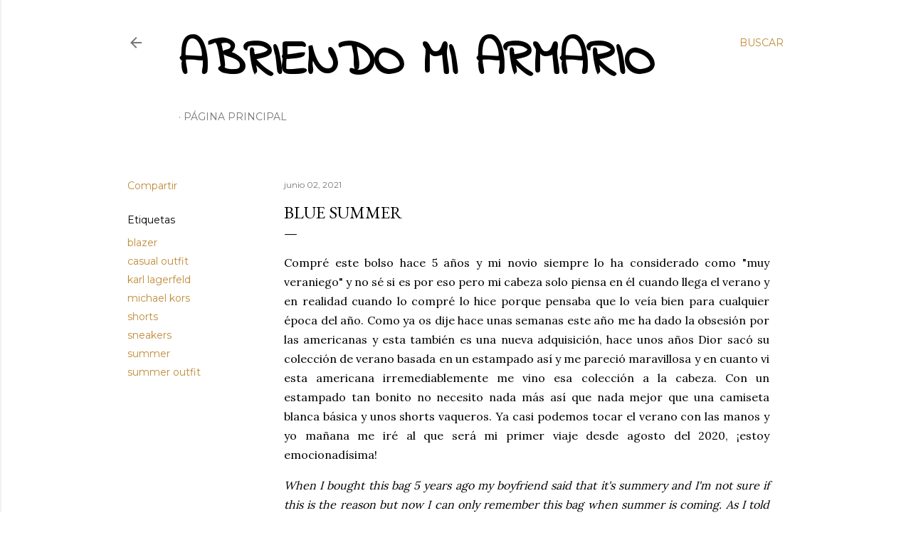

--- FILE ---
content_type: text/html; charset=UTF-8
request_url: https://www.abriendomiarmario.com/2021/06/blue-summer.html
body_size: 34511
content:
<!DOCTYPE html>
<html dir='ltr' lang='es'>
<head>
<meta content='width=device-width, initial-scale=1' name='viewport'/>
<title>Blue summer</title>
<meta content='text/html; charset=UTF-8' http-equiv='Content-Type'/>
<!-- Chrome, Firefox OS and Opera -->
<meta content='#ffffff' name='theme-color'/>
<!-- Windows Phone -->
<meta content='#ffffff' name='msapplication-navbutton-color'/>
<meta content='blogger' name='generator'/>
<link href='https://www.abriendomiarmario.com/favicon.ico' rel='icon' type='image/x-icon'/>
<link href='http://www.abriendomiarmario.com/2021/06/blue-summer.html' rel='canonical'/>
<link rel="alternate" type="application/atom+xml" title="Abriendo mi armario - Atom" href="https://www.abriendomiarmario.com/feeds/posts/default" />
<link rel="alternate" type="application/rss+xml" title="Abriendo mi armario - RSS" href="https://www.abriendomiarmario.com/feeds/posts/default?alt=rss" />
<link rel="service.post" type="application/atom+xml" title="Abriendo mi armario - Atom" href="https://www.blogger.com/feeds/1210277618991737138/posts/default" />

<link rel="alternate" type="application/atom+xml" title="Abriendo mi armario - Atom" href="https://www.abriendomiarmario.com/feeds/9113415508700578993/comments/default" />
<!--Can't find substitution for tag [blog.ieCssRetrofitLinks]-->
<link href='https://blogger.googleusercontent.com/img/b/R29vZ2xl/AVvXsEiIgemq-QA6G5Bl7HNpDH9c37P_GLBKDknQbddXENbTfltYaPp65Kii4KxX1IlgSToN-AQcimi04jv1MixftWXoJRFo_JYhpj2itH-SY70MNy_IM_UILRqPMA1eBgxZsQ4EmC4IcGxC984_/w426-h640/P20210602_+Blue+summer+%25281%2529.JPG' rel='image_src'/>
<meta content='http://www.abriendomiarmario.com/2021/06/blue-summer.html' property='og:url'/>
<meta content='Blue summer' property='og:title'/>
<meta content='Blog de moda y tendencias, publicando mis outfits y looks diarios.' property='og:description'/>
<meta content='https://blogger.googleusercontent.com/img/b/R29vZ2xl/AVvXsEiIgemq-QA6G5Bl7HNpDH9c37P_GLBKDknQbddXENbTfltYaPp65Kii4KxX1IlgSToN-AQcimi04jv1MixftWXoJRFo_JYhpj2itH-SY70MNy_IM_UILRqPMA1eBgxZsQ4EmC4IcGxC984_/w1200-h630-p-k-no-nu/P20210602_+Blue+summer+%25281%2529.JPG' property='og:image'/>
<style type='text/css'>@font-face{font-family:'EB Garamond';font-style:normal;font-weight:400;font-display:swap;src:url(//fonts.gstatic.com/s/ebgaramond/v32/SlGDmQSNjdsmc35JDF1K5E55YMjF_7DPuGi-6_RkCY9_WamXgHlIbvw.woff2)format('woff2');unicode-range:U+0460-052F,U+1C80-1C8A,U+20B4,U+2DE0-2DFF,U+A640-A69F,U+FE2E-FE2F;}@font-face{font-family:'EB Garamond';font-style:normal;font-weight:400;font-display:swap;src:url(//fonts.gstatic.com/s/ebgaramond/v32/SlGDmQSNjdsmc35JDF1K5E55YMjF_7DPuGi-6_RkAI9_WamXgHlIbvw.woff2)format('woff2');unicode-range:U+0301,U+0400-045F,U+0490-0491,U+04B0-04B1,U+2116;}@font-face{font-family:'EB Garamond';font-style:normal;font-weight:400;font-display:swap;src:url(//fonts.gstatic.com/s/ebgaramond/v32/SlGDmQSNjdsmc35JDF1K5E55YMjF_7DPuGi-6_RkCI9_WamXgHlIbvw.woff2)format('woff2');unicode-range:U+1F00-1FFF;}@font-face{font-family:'EB Garamond';font-style:normal;font-weight:400;font-display:swap;src:url(//fonts.gstatic.com/s/ebgaramond/v32/SlGDmQSNjdsmc35JDF1K5E55YMjF_7DPuGi-6_RkB49_WamXgHlIbvw.woff2)format('woff2');unicode-range:U+0370-0377,U+037A-037F,U+0384-038A,U+038C,U+038E-03A1,U+03A3-03FF;}@font-face{font-family:'EB Garamond';font-style:normal;font-weight:400;font-display:swap;src:url(//fonts.gstatic.com/s/ebgaramond/v32/SlGDmQSNjdsmc35JDF1K5E55YMjF_7DPuGi-6_RkC49_WamXgHlIbvw.woff2)format('woff2');unicode-range:U+0102-0103,U+0110-0111,U+0128-0129,U+0168-0169,U+01A0-01A1,U+01AF-01B0,U+0300-0301,U+0303-0304,U+0308-0309,U+0323,U+0329,U+1EA0-1EF9,U+20AB;}@font-face{font-family:'EB Garamond';font-style:normal;font-weight:400;font-display:swap;src:url(//fonts.gstatic.com/s/ebgaramond/v32/SlGDmQSNjdsmc35JDF1K5E55YMjF_7DPuGi-6_RkCo9_WamXgHlIbvw.woff2)format('woff2');unicode-range:U+0100-02BA,U+02BD-02C5,U+02C7-02CC,U+02CE-02D7,U+02DD-02FF,U+0304,U+0308,U+0329,U+1D00-1DBF,U+1E00-1E9F,U+1EF2-1EFF,U+2020,U+20A0-20AB,U+20AD-20C0,U+2113,U+2C60-2C7F,U+A720-A7FF;}@font-face{font-family:'EB Garamond';font-style:normal;font-weight:400;font-display:swap;src:url(//fonts.gstatic.com/s/ebgaramond/v32/SlGDmQSNjdsmc35JDF1K5E55YMjF_7DPuGi-6_RkBI9_WamXgHlI.woff2)format('woff2');unicode-range:U+0000-00FF,U+0131,U+0152-0153,U+02BB-02BC,U+02C6,U+02DA,U+02DC,U+0304,U+0308,U+0329,U+2000-206F,U+20AC,U+2122,U+2191,U+2193,U+2212,U+2215,U+FEFF,U+FFFD;}@font-face{font-family:'Indie Flower';font-style:normal;font-weight:400;font-display:swap;src:url(//fonts.gstatic.com/s/indieflower/v24/m8JVjfNVeKWVnh3QMuKkFcZVZ0uH99GUDs4k.woff2)format('woff2');unicode-range:U+0100-02BA,U+02BD-02C5,U+02C7-02CC,U+02CE-02D7,U+02DD-02FF,U+0304,U+0308,U+0329,U+1D00-1DBF,U+1E00-1E9F,U+1EF2-1EFF,U+2020,U+20A0-20AB,U+20AD-20C0,U+2113,U+2C60-2C7F,U+A720-A7FF;}@font-face{font-family:'Indie Flower';font-style:normal;font-weight:400;font-display:swap;src:url(//fonts.gstatic.com/s/indieflower/v24/m8JVjfNVeKWVnh3QMuKkFcZVaUuH99GUDg.woff2)format('woff2');unicode-range:U+0000-00FF,U+0131,U+0152-0153,U+02BB-02BC,U+02C6,U+02DA,U+02DC,U+0304,U+0308,U+0329,U+2000-206F,U+20AC,U+2122,U+2191,U+2193,U+2212,U+2215,U+FEFF,U+FFFD;}@font-face{font-family:'Lora';font-style:normal;font-weight:400;font-display:swap;src:url(//fonts.gstatic.com/s/lora/v37/0QI6MX1D_JOuGQbT0gvTJPa787weuxJMkq18ndeYxZ2JTg.woff2)format('woff2');unicode-range:U+0460-052F,U+1C80-1C8A,U+20B4,U+2DE0-2DFF,U+A640-A69F,U+FE2E-FE2F;}@font-face{font-family:'Lora';font-style:normal;font-weight:400;font-display:swap;src:url(//fonts.gstatic.com/s/lora/v37/0QI6MX1D_JOuGQbT0gvTJPa787weuxJFkq18ndeYxZ2JTg.woff2)format('woff2');unicode-range:U+0301,U+0400-045F,U+0490-0491,U+04B0-04B1,U+2116;}@font-face{font-family:'Lora';font-style:normal;font-weight:400;font-display:swap;src:url(//fonts.gstatic.com/s/lora/v37/0QI6MX1D_JOuGQbT0gvTJPa787weuxI9kq18ndeYxZ2JTg.woff2)format('woff2');unicode-range:U+0302-0303,U+0305,U+0307-0308,U+0310,U+0312,U+0315,U+031A,U+0326-0327,U+032C,U+032F-0330,U+0332-0333,U+0338,U+033A,U+0346,U+034D,U+0391-03A1,U+03A3-03A9,U+03B1-03C9,U+03D1,U+03D5-03D6,U+03F0-03F1,U+03F4-03F5,U+2016-2017,U+2034-2038,U+203C,U+2040,U+2043,U+2047,U+2050,U+2057,U+205F,U+2070-2071,U+2074-208E,U+2090-209C,U+20D0-20DC,U+20E1,U+20E5-20EF,U+2100-2112,U+2114-2115,U+2117-2121,U+2123-214F,U+2190,U+2192,U+2194-21AE,U+21B0-21E5,U+21F1-21F2,U+21F4-2211,U+2213-2214,U+2216-22FF,U+2308-230B,U+2310,U+2319,U+231C-2321,U+2336-237A,U+237C,U+2395,U+239B-23B7,U+23D0,U+23DC-23E1,U+2474-2475,U+25AF,U+25B3,U+25B7,U+25BD,U+25C1,U+25CA,U+25CC,U+25FB,U+266D-266F,U+27C0-27FF,U+2900-2AFF,U+2B0E-2B11,U+2B30-2B4C,U+2BFE,U+3030,U+FF5B,U+FF5D,U+1D400-1D7FF,U+1EE00-1EEFF;}@font-face{font-family:'Lora';font-style:normal;font-weight:400;font-display:swap;src:url(//fonts.gstatic.com/s/lora/v37/0QI6MX1D_JOuGQbT0gvTJPa787weuxIvkq18ndeYxZ2JTg.woff2)format('woff2');unicode-range:U+0001-000C,U+000E-001F,U+007F-009F,U+20DD-20E0,U+20E2-20E4,U+2150-218F,U+2190,U+2192,U+2194-2199,U+21AF,U+21E6-21F0,U+21F3,U+2218-2219,U+2299,U+22C4-22C6,U+2300-243F,U+2440-244A,U+2460-24FF,U+25A0-27BF,U+2800-28FF,U+2921-2922,U+2981,U+29BF,U+29EB,U+2B00-2BFF,U+4DC0-4DFF,U+FFF9-FFFB,U+10140-1018E,U+10190-1019C,U+101A0,U+101D0-101FD,U+102E0-102FB,U+10E60-10E7E,U+1D2C0-1D2D3,U+1D2E0-1D37F,U+1F000-1F0FF,U+1F100-1F1AD,U+1F1E6-1F1FF,U+1F30D-1F30F,U+1F315,U+1F31C,U+1F31E,U+1F320-1F32C,U+1F336,U+1F378,U+1F37D,U+1F382,U+1F393-1F39F,U+1F3A7-1F3A8,U+1F3AC-1F3AF,U+1F3C2,U+1F3C4-1F3C6,U+1F3CA-1F3CE,U+1F3D4-1F3E0,U+1F3ED,U+1F3F1-1F3F3,U+1F3F5-1F3F7,U+1F408,U+1F415,U+1F41F,U+1F426,U+1F43F,U+1F441-1F442,U+1F444,U+1F446-1F449,U+1F44C-1F44E,U+1F453,U+1F46A,U+1F47D,U+1F4A3,U+1F4B0,U+1F4B3,U+1F4B9,U+1F4BB,U+1F4BF,U+1F4C8-1F4CB,U+1F4D6,U+1F4DA,U+1F4DF,U+1F4E3-1F4E6,U+1F4EA-1F4ED,U+1F4F7,U+1F4F9-1F4FB,U+1F4FD-1F4FE,U+1F503,U+1F507-1F50B,U+1F50D,U+1F512-1F513,U+1F53E-1F54A,U+1F54F-1F5FA,U+1F610,U+1F650-1F67F,U+1F687,U+1F68D,U+1F691,U+1F694,U+1F698,U+1F6AD,U+1F6B2,U+1F6B9-1F6BA,U+1F6BC,U+1F6C6-1F6CF,U+1F6D3-1F6D7,U+1F6E0-1F6EA,U+1F6F0-1F6F3,U+1F6F7-1F6FC,U+1F700-1F7FF,U+1F800-1F80B,U+1F810-1F847,U+1F850-1F859,U+1F860-1F887,U+1F890-1F8AD,U+1F8B0-1F8BB,U+1F8C0-1F8C1,U+1F900-1F90B,U+1F93B,U+1F946,U+1F984,U+1F996,U+1F9E9,U+1FA00-1FA6F,U+1FA70-1FA7C,U+1FA80-1FA89,U+1FA8F-1FAC6,U+1FACE-1FADC,U+1FADF-1FAE9,U+1FAF0-1FAF8,U+1FB00-1FBFF;}@font-face{font-family:'Lora';font-style:normal;font-weight:400;font-display:swap;src:url(//fonts.gstatic.com/s/lora/v37/0QI6MX1D_JOuGQbT0gvTJPa787weuxJOkq18ndeYxZ2JTg.woff2)format('woff2');unicode-range:U+0102-0103,U+0110-0111,U+0128-0129,U+0168-0169,U+01A0-01A1,U+01AF-01B0,U+0300-0301,U+0303-0304,U+0308-0309,U+0323,U+0329,U+1EA0-1EF9,U+20AB;}@font-face{font-family:'Lora';font-style:normal;font-weight:400;font-display:swap;src:url(//fonts.gstatic.com/s/lora/v37/0QI6MX1D_JOuGQbT0gvTJPa787weuxJPkq18ndeYxZ2JTg.woff2)format('woff2');unicode-range:U+0100-02BA,U+02BD-02C5,U+02C7-02CC,U+02CE-02D7,U+02DD-02FF,U+0304,U+0308,U+0329,U+1D00-1DBF,U+1E00-1E9F,U+1EF2-1EFF,U+2020,U+20A0-20AB,U+20AD-20C0,U+2113,U+2C60-2C7F,U+A720-A7FF;}@font-face{font-family:'Lora';font-style:normal;font-weight:400;font-display:swap;src:url(//fonts.gstatic.com/s/lora/v37/0QI6MX1D_JOuGQbT0gvTJPa787weuxJBkq18ndeYxZ0.woff2)format('woff2');unicode-range:U+0000-00FF,U+0131,U+0152-0153,U+02BB-02BC,U+02C6,U+02DA,U+02DC,U+0304,U+0308,U+0329,U+2000-206F,U+20AC,U+2122,U+2191,U+2193,U+2212,U+2215,U+FEFF,U+FFFD;}@font-face{font-family:'Montserrat';font-style:normal;font-weight:400;font-display:swap;src:url(//fonts.gstatic.com/s/montserrat/v31/JTUSjIg1_i6t8kCHKm459WRhyyTh89ZNpQ.woff2)format('woff2');unicode-range:U+0460-052F,U+1C80-1C8A,U+20B4,U+2DE0-2DFF,U+A640-A69F,U+FE2E-FE2F;}@font-face{font-family:'Montserrat';font-style:normal;font-weight:400;font-display:swap;src:url(//fonts.gstatic.com/s/montserrat/v31/JTUSjIg1_i6t8kCHKm459W1hyyTh89ZNpQ.woff2)format('woff2');unicode-range:U+0301,U+0400-045F,U+0490-0491,U+04B0-04B1,U+2116;}@font-face{font-family:'Montserrat';font-style:normal;font-weight:400;font-display:swap;src:url(//fonts.gstatic.com/s/montserrat/v31/JTUSjIg1_i6t8kCHKm459WZhyyTh89ZNpQ.woff2)format('woff2');unicode-range:U+0102-0103,U+0110-0111,U+0128-0129,U+0168-0169,U+01A0-01A1,U+01AF-01B0,U+0300-0301,U+0303-0304,U+0308-0309,U+0323,U+0329,U+1EA0-1EF9,U+20AB;}@font-face{font-family:'Montserrat';font-style:normal;font-weight:400;font-display:swap;src:url(//fonts.gstatic.com/s/montserrat/v31/JTUSjIg1_i6t8kCHKm459WdhyyTh89ZNpQ.woff2)format('woff2');unicode-range:U+0100-02BA,U+02BD-02C5,U+02C7-02CC,U+02CE-02D7,U+02DD-02FF,U+0304,U+0308,U+0329,U+1D00-1DBF,U+1E00-1E9F,U+1EF2-1EFF,U+2020,U+20A0-20AB,U+20AD-20C0,U+2113,U+2C60-2C7F,U+A720-A7FF;}@font-face{font-family:'Montserrat';font-style:normal;font-weight:400;font-display:swap;src:url(//fonts.gstatic.com/s/montserrat/v31/JTUSjIg1_i6t8kCHKm459WlhyyTh89Y.woff2)format('woff2');unicode-range:U+0000-00FF,U+0131,U+0152-0153,U+02BB-02BC,U+02C6,U+02DA,U+02DC,U+0304,U+0308,U+0329,U+2000-206F,U+20AC,U+2122,U+2191,U+2193,U+2212,U+2215,U+FEFF,U+FFFD;}@font-face{font-family:'Montserrat';font-style:normal;font-weight:700;font-display:swap;src:url(//fonts.gstatic.com/s/montserrat/v31/JTUSjIg1_i6t8kCHKm459WRhyyTh89ZNpQ.woff2)format('woff2');unicode-range:U+0460-052F,U+1C80-1C8A,U+20B4,U+2DE0-2DFF,U+A640-A69F,U+FE2E-FE2F;}@font-face{font-family:'Montserrat';font-style:normal;font-weight:700;font-display:swap;src:url(//fonts.gstatic.com/s/montserrat/v31/JTUSjIg1_i6t8kCHKm459W1hyyTh89ZNpQ.woff2)format('woff2');unicode-range:U+0301,U+0400-045F,U+0490-0491,U+04B0-04B1,U+2116;}@font-face{font-family:'Montserrat';font-style:normal;font-weight:700;font-display:swap;src:url(//fonts.gstatic.com/s/montserrat/v31/JTUSjIg1_i6t8kCHKm459WZhyyTh89ZNpQ.woff2)format('woff2');unicode-range:U+0102-0103,U+0110-0111,U+0128-0129,U+0168-0169,U+01A0-01A1,U+01AF-01B0,U+0300-0301,U+0303-0304,U+0308-0309,U+0323,U+0329,U+1EA0-1EF9,U+20AB;}@font-face{font-family:'Montserrat';font-style:normal;font-weight:700;font-display:swap;src:url(//fonts.gstatic.com/s/montserrat/v31/JTUSjIg1_i6t8kCHKm459WdhyyTh89ZNpQ.woff2)format('woff2');unicode-range:U+0100-02BA,U+02BD-02C5,U+02C7-02CC,U+02CE-02D7,U+02DD-02FF,U+0304,U+0308,U+0329,U+1D00-1DBF,U+1E00-1E9F,U+1EF2-1EFF,U+2020,U+20A0-20AB,U+20AD-20C0,U+2113,U+2C60-2C7F,U+A720-A7FF;}@font-face{font-family:'Montserrat';font-style:normal;font-weight:700;font-display:swap;src:url(//fonts.gstatic.com/s/montserrat/v31/JTUSjIg1_i6t8kCHKm459WlhyyTh89Y.woff2)format('woff2');unicode-range:U+0000-00FF,U+0131,U+0152-0153,U+02BB-02BC,U+02C6,U+02DA,U+02DC,U+0304,U+0308,U+0329,U+2000-206F,U+20AC,U+2122,U+2191,U+2193,U+2212,U+2215,U+FEFF,U+FFFD;}</style>
<style id='page-skin-1' type='text/css'><!--
/*! normalize.css v3.0.1 | MIT License | git.io/normalize */html{font-family:sans-serif;-ms-text-size-adjust:100%;-webkit-text-size-adjust:100%}body{margin:0}article,aside,details,figcaption,figure,footer,header,hgroup,main,nav,section,summary{display:block}audio,canvas,progress,video{display:inline-block;vertical-align:baseline}audio:not([controls]){display:none;height:0}[hidden],template{display:none}a{background:transparent}a:active,a:hover{outline:0}abbr[title]{border-bottom:1px dotted}b,strong{font-weight:bold}dfn{font-style:italic}h1{font-size:2em;margin:.67em 0}mark{background:#ff0;color:#000}small{font-size:80%}sub,sup{font-size:75%;line-height:0;position:relative;vertical-align:baseline}sup{top:-0.5em}sub{bottom:-0.25em}img{border:0}svg:not(:root){overflow:hidden}figure{margin:1em 40px}hr{-moz-box-sizing:content-box;box-sizing:content-box;height:0}pre{overflow:auto}code,kbd,pre,samp{font-family:monospace,monospace;font-size:1em}button,input,optgroup,select,textarea{color:inherit;font:inherit;margin:0}button{overflow:visible}button,select{text-transform:none}button,html input[type="button"],input[type="reset"],input[type="submit"]{-webkit-appearance:button;cursor:pointer}button[disabled],html input[disabled]{cursor:default}button::-moz-focus-inner,input::-moz-focus-inner{border:0;padding:0}input{line-height:normal}input[type="checkbox"],input[type="radio"]{box-sizing:border-box;padding:0}input[type="number"]::-webkit-inner-spin-button,input[type="number"]::-webkit-outer-spin-button{height:auto}input[type="search"]{-webkit-appearance:textfield;-moz-box-sizing:content-box;-webkit-box-sizing:content-box;box-sizing:content-box}input[type="search"]::-webkit-search-cancel-button,input[type="search"]::-webkit-search-decoration{-webkit-appearance:none}fieldset{border:1px solid #c0c0c0;margin:0 2px;padding:.35em .625em .75em}legend{border:0;padding:0}textarea{overflow:auto}optgroup{font-weight:bold}table{border-collapse:collapse;border-spacing:0}td,th{padding:0}
/*!************************************************
* Blogger Template Style
* Name: Soho
**************************************************/
body{
overflow-wrap:break-word;
word-break:break-word;
word-wrap:break-word
}
.hidden{
display:none
}
.invisible{
visibility:hidden
}
.container::after,.float-container::after{
clear:both;
content:"";
display:table
}
.clearboth{
clear:both
}
#comments .comment .comment-actions,.subscribe-popup .FollowByEmail .follow-by-email-submit{
background:0 0;
border:0;
box-shadow:none;
color:#bf8b38;
cursor:pointer;
font-size:14px;
font-weight:700;
outline:0;
text-decoration:none;
text-transform:uppercase;
width:auto
}
.dim-overlay{
background-color:rgba(0,0,0,.54);
height:100vh;
left:0;
position:fixed;
top:0;
width:100%
}
#sharing-dim-overlay{
background-color:transparent
}
input::-ms-clear{
display:none
}
.blogger-logo,.svg-icon-24.blogger-logo{
fill:#ff9800;
opacity:1
}
.loading-spinner-large{
-webkit-animation:mspin-rotate 1.568s infinite linear;
animation:mspin-rotate 1.568s infinite linear;
height:48px;
overflow:hidden;
position:absolute;
width:48px;
z-index:200
}
.loading-spinner-large>div{
-webkit-animation:mspin-revrot 5332ms infinite steps(4);
animation:mspin-revrot 5332ms infinite steps(4)
}
.loading-spinner-large>div>div{
-webkit-animation:mspin-singlecolor-large-film 1333ms infinite steps(81);
animation:mspin-singlecolor-large-film 1333ms infinite steps(81);
background-size:100%;
height:48px;
width:3888px
}
.mspin-black-large>div>div,.mspin-grey_54-large>div>div{
background-image:url(https://www.blogblog.com/indie/mspin_black_large.svg)
}
.mspin-white-large>div>div{
background-image:url(https://www.blogblog.com/indie/mspin_white_large.svg)
}
.mspin-grey_54-large{
opacity:.54
}
@-webkit-keyframes mspin-singlecolor-large-film{
from{
-webkit-transform:translateX(0);
transform:translateX(0)
}
to{
-webkit-transform:translateX(-3888px);
transform:translateX(-3888px)
}
}
@keyframes mspin-singlecolor-large-film{
from{
-webkit-transform:translateX(0);
transform:translateX(0)
}
to{
-webkit-transform:translateX(-3888px);
transform:translateX(-3888px)
}
}
@-webkit-keyframes mspin-rotate{
from{
-webkit-transform:rotate(0);
transform:rotate(0)
}
to{
-webkit-transform:rotate(360deg);
transform:rotate(360deg)
}
}
@keyframes mspin-rotate{
from{
-webkit-transform:rotate(0);
transform:rotate(0)
}
to{
-webkit-transform:rotate(360deg);
transform:rotate(360deg)
}
}
@-webkit-keyframes mspin-revrot{
from{
-webkit-transform:rotate(0);
transform:rotate(0)
}
to{
-webkit-transform:rotate(-360deg);
transform:rotate(-360deg)
}
}
@keyframes mspin-revrot{
from{
-webkit-transform:rotate(0);
transform:rotate(0)
}
to{
-webkit-transform:rotate(-360deg);
transform:rotate(-360deg)
}
}
.skip-navigation{
background-color:#fff;
box-sizing:border-box;
color:#000;
display:block;
height:0;
left:0;
line-height:50px;
overflow:hidden;
padding-top:0;
position:fixed;
text-align:center;
top:0;
-webkit-transition:box-shadow .3s,height .3s,padding-top .3s;
transition:box-shadow .3s,height .3s,padding-top .3s;
width:100%;
z-index:900
}
.skip-navigation:focus{
box-shadow:0 4px 5px 0 rgba(0,0,0,.14),0 1px 10px 0 rgba(0,0,0,.12),0 2px 4px -1px rgba(0,0,0,.2);
height:50px
}
#main{
outline:0
}
.main-heading{
position:absolute;
clip:rect(1px,1px,1px,1px);
padding:0;
border:0;
height:1px;
width:1px;
overflow:hidden
}
.Attribution{
margin-top:1em;
text-align:center
}
.Attribution .blogger img,.Attribution .blogger svg{
vertical-align:bottom
}
.Attribution .blogger img{
margin-right:.5em
}
.Attribution div{
line-height:24px;
margin-top:.5em
}
.Attribution .copyright,.Attribution .image-attribution{
font-size:.7em;
margin-top:1.5em
}
.BLOG_mobile_video_class{
display:none
}
.bg-photo{
background-attachment:scroll!important
}
body .CSS_LIGHTBOX{
z-index:900
}
.extendable .show-less,.extendable .show-more{
border-color:#bf8b38;
color:#bf8b38;
margin-top:8px
}
.extendable .show-less.hidden,.extendable .show-more.hidden{
display:none
}
.inline-ad{
display:none;
max-width:100%;
overflow:hidden
}
.adsbygoogle{
display:block
}
#cookieChoiceInfo{
bottom:0;
top:auto
}
iframe.b-hbp-video{
border:0
}
.post-body img{
max-width:100%
}
.post-body iframe{
max-width:100%
}
.post-body a[imageanchor="1"]{
display:inline-block
}
.byline{
margin-right:1em
}
.byline:last-child{
margin-right:0
}
.link-copied-dialog{
max-width:520px;
outline:0
}
.link-copied-dialog .modal-dialog-buttons{
margin-top:8px
}
.link-copied-dialog .goog-buttonset-default{
background:0 0;
border:0
}
.link-copied-dialog .goog-buttonset-default:focus{
outline:0
}
.paging-control-container{
margin-bottom:16px
}
.paging-control-container .paging-control{
display:inline-block
}
.paging-control-container .comment-range-text::after,.paging-control-container .paging-control{
color:#bf8b38
}
.paging-control-container .comment-range-text,.paging-control-container .paging-control{
margin-right:8px
}
.paging-control-container .comment-range-text::after,.paging-control-container .paging-control::after{
content:"\b7";
cursor:default;
padding-left:8px;
pointer-events:none
}
.paging-control-container .comment-range-text:last-child::after,.paging-control-container .paging-control:last-child::after{
content:none
}
.byline.reactions iframe{
height:20px
}
.b-notification{
color:#000;
background-color:#fff;
border-bottom:solid 1px #000;
box-sizing:border-box;
padding:16px 32px;
text-align:center
}
.b-notification.visible{
-webkit-transition:margin-top .3s cubic-bezier(.4,0,.2,1);
transition:margin-top .3s cubic-bezier(.4,0,.2,1)
}
.b-notification.invisible{
position:absolute
}
.b-notification-close{
position:absolute;
right:8px;
top:8px
}
.no-posts-message{
line-height:40px;
text-align:center
}
@media screen and (max-width:1162px){
body.item-view .post-body a[imageanchor="1"][style*="float: left;"],body.item-view .post-body a[imageanchor="1"][style*="float: right;"]{
float:none!important;
clear:none!important
}
body.item-view .post-body a[imageanchor="1"] img{
display:block;
height:auto;
margin:0 auto
}
body.item-view .post-body>.separator:first-child>a[imageanchor="1"]:first-child{
margin-top:20px
}
.post-body a[imageanchor]{
display:block
}
body.item-view .post-body a[imageanchor="1"]{
margin-left:0!important;
margin-right:0!important
}
body.item-view .post-body a[imageanchor="1"]+a[imageanchor="1"]{
margin-top:16px
}
}
.item-control{
display:none
}
#comments{
border-top:1px dashed rgba(0,0,0,.54);
margin-top:20px;
padding:20px
}
#comments .comment-thread ol{
margin:0;
padding-left:0;
padding-left:0
}
#comments .comment .comment-replybox-single,#comments .comment-thread .comment-replies{
margin-left:60px
}
#comments .comment-thread .thread-count{
display:none
}
#comments .comment{
list-style-type:none;
padding:0 0 30px;
position:relative
}
#comments .comment .comment{
padding-bottom:8px
}
.comment .avatar-image-container{
position:absolute
}
.comment .avatar-image-container img{
border-radius:50%
}
.avatar-image-container svg,.comment .avatar-image-container .avatar-icon{
border-radius:50%;
border:solid 1px #000000;
box-sizing:border-box;
fill:#000000;
height:35px;
margin:0;
padding:7px;
width:35px
}
.comment .comment-block{
margin-top:10px;
margin-left:60px;
padding-bottom:0
}
#comments .comment-author-header-wrapper{
margin-left:40px
}
#comments .comment .thread-expanded .comment-block{
padding-bottom:20px
}
#comments .comment .comment-header .user,#comments .comment .comment-header .user a{
color:#000000;
font-style:normal;
font-weight:700
}
#comments .comment .comment-actions{
bottom:0;
margin-bottom:15px;
position:absolute
}
#comments .comment .comment-actions>*{
margin-right:8px
}
#comments .comment .comment-header .datetime{
bottom:0;
color:rgba(0, 0, 0, 0.54);
display:inline-block;
font-size:13px;
font-style:italic;
margin-left:8px
}
#comments .comment .comment-footer .comment-timestamp a,#comments .comment .comment-header .datetime a{
color:rgba(0, 0, 0, 0.54)
}
#comments .comment .comment-content,.comment .comment-body{
margin-top:12px;
word-break:break-word
}
.comment-body{
margin-bottom:12px
}
#comments.embed[data-num-comments="0"]{
border:0;
margin-top:0;
padding-top:0
}
#comments.embed[data-num-comments="0"] #comment-post-message,#comments.embed[data-num-comments="0"] div.comment-form>p,#comments.embed[data-num-comments="0"] p.comment-footer{
display:none
}
#comment-editor-src{
display:none
}
.comments .comments-content .loadmore.loaded{
max-height:0;
opacity:0;
overflow:hidden
}
.extendable .remaining-items{
height:0;
overflow:hidden;
-webkit-transition:height .3s cubic-bezier(.4,0,.2,1);
transition:height .3s cubic-bezier(.4,0,.2,1)
}
.extendable .remaining-items.expanded{
height:auto
}
.svg-icon-24,.svg-icon-24-button{
cursor:pointer;
height:24px;
width:24px;
min-width:24px
}
.touch-icon{
margin:-12px;
padding:12px
}
.touch-icon:active,.touch-icon:focus{
background-color:rgba(153,153,153,.4);
border-radius:50%
}
svg:not(:root).touch-icon{
overflow:visible
}
html[dir=rtl] .rtl-reversible-icon{
-webkit-transform:scaleX(-1);
-ms-transform:scaleX(-1);
transform:scaleX(-1)
}
.svg-icon-24-button,.touch-icon-button{
background:0 0;
border:0;
margin:0;
outline:0;
padding:0
}
.touch-icon-button .touch-icon:active,.touch-icon-button .touch-icon:focus{
background-color:transparent
}
.touch-icon-button:active .touch-icon,.touch-icon-button:focus .touch-icon{
background-color:rgba(153,153,153,.4);
border-radius:50%
}
.Profile .default-avatar-wrapper .avatar-icon{
border-radius:50%;
border:solid 1px #000000;
box-sizing:border-box;
fill:#000000;
margin:0
}
.Profile .individual .default-avatar-wrapper .avatar-icon{
padding:25px
}
.Profile .individual .avatar-icon,.Profile .individual .profile-img{
height:120px;
width:120px
}
.Profile .team .default-avatar-wrapper .avatar-icon{
padding:8px
}
.Profile .team .avatar-icon,.Profile .team .default-avatar-wrapper,.Profile .team .profile-img{
height:40px;
width:40px
}
.snippet-container{
margin:0;
position:relative;
overflow:hidden
}
.snippet-fade{
bottom:0;
box-sizing:border-box;
position:absolute;
width:96px
}
.snippet-fade{
right:0
}
.snippet-fade:after{
content:"\2026"
}
.snippet-fade:after{
float:right
}
.centered-top-container.sticky{
left:0;
position:fixed;
right:0;
top:0;
width:auto;
z-index:50;
-webkit-transition-property:opacity,-webkit-transform;
transition-property:opacity,-webkit-transform;
transition-property:transform,opacity;
transition-property:transform,opacity,-webkit-transform;
-webkit-transition-duration:.2s;
transition-duration:.2s;
-webkit-transition-timing-function:cubic-bezier(.4,0,.2,1);
transition-timing-function:cubic-bezier(.4,0,.2,1)
}
.centered-top-placeholder{
display:none
}
.collapsed-header .centered-top-placeholder{
display:block
}
.centered-top-container .Header .replaced h1,.centered-top-placeholder .Header .replaced h1{
display:none
}
.centered-top-container.sticky .Header .replaced h1{
display:block
}
.centered-top-container.sticky .Header .header-widget{
background:0 0
}
.centered-top-container.sticky .Header .header-image-wrapper{
display:none
}
.centered-top-container img,.centered-top-placeholder img{
max-width:100%
}
.collapsible{
-webkit-transition:height .3s cubic-bezier(.4,0,.2,1);
transition:height .3s cubic-bezier(.4,0,.2,1)
}
.collapsible,.collapsible>summary{
display:block;
overflow:hidden
}
.collapsible>:not(summary){
display:none
}
.collapsible[open]>:not(summary){
display:block
}
.collapsible:focus,.collapsible>summary:focus{
outline:0
}
.collapsible>summary{
cursor:pointer;
display:block;
padding:0
}
.collapsible:focus>summary,.collapsible>summary:focus{
background-color:transparent
}
.collapsible>summary::-webkit-details-marker{
display:none
}
.collapsible-title{
-webkit-box-align:center;
-webkit-align-items:center;
-ms-flex-align:center;
align-items:center;
display:-webkit-box;
display:-webkit-flex;
display:-ms-flexbox;
display:flex
}
.collapsible-title .title{
-webkit-box-flex:1;
-webkit-flex:1 1 auto;
-ms-flex:1 1 auto;
flex:1 1 auto;
-webkit-box-ordinal-group:1;
-webkit-order:0;
-ms-flex-order:0;
order:0;
overflow:hidden;
text-overflow:ellipsis;
white-space:nowrap
}
.collapsible-title .chevron-down,.collapsible[open] .collapsible-title .chevron-up{
display:block
}
.collapsible-title .chevron-up,.collapsible[open] .collapsible-title .chevron-down{
display:none
}
.flat-button{
cursor:pointer;
display:inline-block;
font-weight:700;
text-transform:uppercase;
border-radius:2px;
padding:8px;
margin:-8px
}
.flat-icon-button{
background:0 0;
border:0;
margin:0;
outline:0;
padding:0;
margin:-12px;
padding:12px;
cursor:pointer;
box-sizing:content-box;
display:inline-block;
line-height:0
}
.flat-icon-button,.flat-icon-button .splash-wrapper{
border-radius:50%
}
.flat-icon-button .splash.animate{
-webkit-animation-duration:.3s;
animation-duration:.3s
}
.overflowable-container{
max-height:28px;
overflow:hidden;
position:relative
}
.overflow-button{
cursor:pointer
}
#overflowable-dim-overlay{
background:0 0
}
.overflow-popup{
box-shadow:0 2px 2px 0 rgba(0,0,0,.14),0 3px 1px -2px rgba(0,0,0,.2),0 1px 5px 0 rgba(0,0,0,.12);
background-color:#ffffff;
left:0;
max-width:calc(100% - 32px);
position:absolute;
top:0;
visibility:hidden;
z-index:101
}
.overflow-popup ul{
list-style:none
}
.overflow-popup .tabs li,.overflow-popup li{
display:block;
height:auto
}
.overflow-popup .tabs li{
padding-left:0;
padding-right:0
}
.overflow-button.hidden,.overflow-popup .tabs li.hidden,.overflow-popup li.hidden{
display:none
}
.search{
display:-webkit-box;
display:-webkit-flex;
display:-ms-flexbox;
display:flex;
line-height:24px;
width:24px
}
.search.focused{
width:100%
}
.search.focused .section{
width:100%
}
.search form{
z-index:101
}
.search h3{
display:none
}
.search form{
display:-webkit-box;
display:-webkit-flex;
display:-ms-flexbox;
display:flex;
-webkit-box-flex:1;
-webkit-flex:1 0 0;
-ms-flex:1 0 0px;
flex:1 0 0;
border-bottom:solid 1px transparent;
padding-bottom:8px
}
.search form>*{
display:none
}
.search.focused form>*{
display:block
}
.search .search-input label{
display:none
}
.centered-top-placeholder.cloned .search form{
z-index:30
}
.search.focused form{
border-color:rgba(0, 0, 0, 0.54);
position:relative;
width:auto
}
.collapsed-header .centered-top-container .search.focused form{
border-bottom-color:transparent
}
.search-expand{
-webkit-box-flex:0;
-webkit-flex:0 0 auto;
-ms-flex:0 0 auto;
flex:0 0 auto
}
.search-expand-text{
display:none
}
.search-close{
display:inline;
vertical-align:middle
}
.search-input{
-webkit-box-flex:1;
-webkit-flex:1 0 1px;
-ms-flex:1 0 1px;
flex:1 0 1px
}
.search-input input{
background:0 0;
border:0;
box-sizing:border-box;
color:rgba(0, 0, 0, 0.54);
display:inline-block;
outline:0;
width:calc(100% - 48px)
}
.search-input input.no-cursor{
color:transparent;
text-shadow:0 0 0 rgba(0, 0, 0, 0.54)
}
.collapsed-header .centered-top-container .search-action,.collapsed-header .centered-top-container .search-input input{
color:rgba(0, 0, 0, 0.54)
}
.collapsed-header .centered-top-container .search-input input.no-cursor{
color:transparent;
text-shadow:0 0 0 rgba(0, 0, 0, 0.54)
}
.collapsed-header .centered-top-container .search-input input.no-cursor:focus,.search-input input.no-cursor:focus{
outline:0
}
.search-focused>*{
visibility:hidden
}
.search-focused .search,.search-focused .search-icon{
visibility:visible
}
.search.focused .search-action{
display:block
}
.search.focused .search-action:disabled{
opacity:.3
}
.widget.Sharing .sharing-button{
display:none
}
.widget.Sharing .sharing-buttons li{
padding:0
}
.widget.Sharing .sharing-buttons li span{
display:none
}
.post-share-buttons{
position:relative
}
.centered-bottom .share-buttons .svg-icon-24,.share-buttons .svg-icon-24{
fill:#000000
}
.sharing-open.touch-icon-button:active .touch-icon,.sharing-open.touch-icon-button:focus .touch-icon{
background-color:transparent
}
.share-buttons{
background-color:#ffffff;
border-radius:2px;
box-shadow:0 2px 2px 0 rgba(0,0,0,.14),0 3px 1px -2px rgba(0,0,0,.2),0 1px 5px 0 rgba(0,0,0,.12);
color:#000000;
list-style:none;
margin:0;
padding:8px 0;
position:absolute;
top:-11px;
min-width:200px;
z-index:101
}
.share-buttons.hidden{
display:none
}
.sharing-button{
background:0 0;
border:0;
margin:0;
outline:0;
padding:0;
cursor:pointer
}
.share-buttons li{
margin:0;
height:48px
}
.share-buttons li:last-child{
margin-bottom:0
}
.share-buttons li .sharing-platform-button{
box-sizing:border-box;
cursor:pointer;
display:block;
height:100%;
margin-bottom:0;
padding:0 16px;
position:relative;
width:100%
}
.share-buttons li .sharing-platform-button:focus,.share-buttons li .sharing-platform-button:hover{
background-color:rgba(128,128,128,.1);
outline:0
}
.share-buttons li svg[class*=" sharing-"],.share-buttons li svg[class^=sharing-]{
position:absolute;
top:10px
}
.share-buttons li span.sharing-platform-button{
position:relative;
top:0
}
.share-buttons li .platform-sharing-text{
display:block;
font-size:16px;
line-height:48px;
white-space:nowrap
}
.share-buttons li .platform-sharing-text{
margin-left:56px
}
.sidebar-container{
background-color:#f7f7f7;
max-width:284px;
overflow-y:auto;
-webkit-transition-property:-webkit-transform;
transition-property:-webkit-transform;
transition-property:transform;
transition-property:transform,-webkit-transform;
-webkit-transition-duration:.3s;
transition-duration:.3s;
-webkit-transition-timing-function:cubic-bezier(0,0,.2,1);
transition-timing-function:cubic-bezier(0,0,.2,1);
width:284px;
z-index:101;
-webkit-overflow-scrolling:touch
}
.sidebar-container .navigation{
line-height:0;
padding:16px
}
.sidebar-container .sidebar-back{
cursor:pointer
}
.sidebar-container .widget{
background:0 0;
margin:0 16px;
padding:16px 0
}
.sidebar-container .widget .title{
color:rgba(0, 0, 0, 0.54);
margin:0
}
.sidebar-container .widget ul{
list-style:none;
margin:0;
padding:0
}
.sidebar-container .widget ul ul{
margin-left:1em
}
.sidebar-container .widget li{
font-size:16px;
line-height:normal
}
.sidebar-container .widget+.widget{
border-top:1px dashed rgba(0, 0, 0, 0.54)
}
.BlogArchive li{
margin:16px 0
}
.BlogArchive li:last-child{
margin-bottom:0
}
.Label li a{
display:inline-block
}
.BlogArchive .post-count,.Label .label-count{
float:right;
margin-left:.25em
}
.BlogArchive .post-count::before,.Label .label-count::before{
content:"("
}
.BlogArchive .post-count::after,.Label .label-count::after{
content:")"
}
.widget.Translate .skiptranslate>div{
display:block!important
}
.widget.Profile .profile-link{
display:-webkit-box;
display:-webkit-flex;
display:-ms-flexbox;
display:flex
}
.widget.Profile .team-member .default-avatar-wrapper,.widget.Profile .team-member .profile-img{
-webkit-box-flex:0;
-webkit-flex:0 0 auto;
-ms-flex:0 0 auto;
flex:0 0 auto;
margin-right:1em
}
.widget.Profile .individual .profile-link{
-webkit-box-orient:vertical;
-webkit-box-direction:normal;
-webkit-flex-direction:column;
-ms-flex-direction:column;
flex-direction:column
}
.widget.Profile .team .profile-link .profile-name{
-webkit-align-self:center;
-ms-flex-item-align:center;
align-self:center;
display:block;
-webkit-box-flex:1;
-webkit-flex:1 1 auto;
-ms-flex:1 1 auto;
flex:1 1 auto
}
.dim-overlay{
background-color:rgba(0,0,0,.54);
z-index:100
}
body.sidebar-visible{
overflow-y:hidden
}
@media screen and (max-width:1439px){
.sidebar-container{
bottom:0;
position:fixed;
top:0;
left:0;
right:auto
}
.sidebar-container.sidebar-invisible{
-webkit-transition-timing-function:cubic-bezier(.4,0,.6,1);
transition-timing-function:cubic-bezier(.4,0,.6,1)
}
html[dir=ltr] .sidebar-container.sidebar-invisible{
-webkit-transform:translateX(-284px);
-ms-transform:translateX(-284px);
transform:translateX(-284px)
}
html[dir=rtl] .sidebar-container.sidebar-invisible{
-webkit-transform:translateX(284px);
-ms-transform:translateX(284px);
transform:translateX(284px)
}
}
@media screen and (min-width:1440px){
.sidebar-container{
position:absolute;
top:0;
left:0;
right:auto
}
.sidebar-container .navigation{
display:none
}
}
.dialog{
box-shadow:0 2px 2px 0 rgba(0,0,0,.14),0 3px 1px -2px rgba(0,0,0,.2),0 1px 5px 0 rgba(0,0,0,.12);
background:#ffffff;
box-sizing:border-box;
color:#000000;
padding:30px;
position:fixed;
text-align:center;
width:calc(100% - 24px);
z-index:101
}
.dialog input[type=email],.dialog input[type=text]{
background-color:transparent;
border:0;
border-bottom:solid 1px rgba(0,0,0,.12);
color:#000000;
display:block;
font-family:EB Garamond, serif;
font-size:16px;
line-height:24px;
margin:auto;
padding-bottom:7px;
outline:0;
text-align:center;
width:100%
}
.dialog input[type=email]::-webkit-input-placeholder,.dialog input[type=text]::-webkit-input-placeholder{
color:#000000
}
.dialog input[type=email]::-moz-placeholder,.dialog input[type=text]::-moz-placeholder{
color:#000000
}
.dialog input[type=email]:-ms-input-placeholder,.dialog input[type=text]:-ms-input-placeholder{
color:#000000
}
.dialog input[type=email]::-ms-input-placeholder,.dialog input[type=text]::-ms-input-placeholder{
color:#000000
}
.dialog input[type=email]::placeholder,.dialog input[type=text]::placeholder{
color:#000000
}
.dialog input[type=email]:focus,.dialog input[type=text]:focus{
border-bottom:solid 2px #bf8b38;
padding-bottom:6px
}
.dialog input.no-cursor{
color:transparent;
text-shadow:0 0 0 #000000
}
.dialog input.no-cursor:focus{
outline:0
}
.dialog input.no-cursor:focus{
outline:0
}
.dialog input[type=submit]{
font-family:EB Garamond, serif
}
.dialog .goog-buttonset-default{
color:#bf8b38
}
.subscribe-popup{
max-width:364px
}
.subscribe-popup h3{
color:#000000;
font-size:1.8em;
margin-top:0
}
.subscribe-popup .FollowByEmail h3{
display:none
}
.subscribe-popup .FollowByEmail .follow-by-email-submit{
color:#bf8b38;
display:inline-block;
margin:0 auto;
margin-top:24px;
width:auto;
white-space:normal
}
.subscribe-popup .FollowByEmail .follow-by-email-submit:disabled{
cursor:default;
opacity:.3
}
@media (max-width:800px){
.blog-name div.widget.Subscribe{
margin-bottom:16px
}
body.item-view .blog-name div.widget.Subscribe{
margin:8px auto 16px auto;
width:100%
}
}
body#layout .bg-photo,body#layout .bg-photo-overlay{
display:none
}
body#layout .page_body{
padding:0;
position:relative;
top:0
}
body#layout .page{
display:inline-block;
left:inherit;
position:relative;
vertical-align:top;
width:540px
}
body#layout .centered{
max-width:954px
}
body#layout .navigation{
display:none
}
body#layout .sidebar-container{
display:inline-block;
width:40%
}
body#layout .hamburger-menu,body#layout .search{
display:none
}
body{
background-color:#ffffff;
color:#000000;
font:normal 400 20px EB Garamond, serif;
height:100%;
margin:0;
min-height:100vh
}
h1,h2,h3,h4,h5,h6{
font-weight:400
}
a{
color:#bf8b38;
text-decoration:none
}
.dim-overlay{
z-index:100
}
body.sidebar-visible .page_body{
overflow-y:scroll
}
.widget .title{
color:rgba(0, 0, 0, 0.54);
font:normal 400 12px Montserrat, sans-serif
}
.extendable .show-less,.extendable .show-more{
color:#bf8b38;
font:normal 400 12px Montserrat, sans-serif;
margin:12px -8px 0 -8px;
text-transform:uppercase
}
.footer .widget,.main .widget{
margin:50px 0
}
.main .widget .title{
text-transform:uppercase
}
.inline-ad{
display:block;
margin-top:50px
}
.adsbygoogle{
text-align:center
}
.page_body{
display:-webkit-box;
display:-webkit-flex;
display:-ms-flexbox;
display:flex;
-webkit-box-orient:vertical;
-webkit-box-direction:normal;
-webkit-flex-direction:column;
-ms-flex-direction:column;
flex-direction:column;
min-height:100vh;
position:relative;
z-index:20
}
.page_body>*{
-webkit-box-flex:0;
-webkit-flex:0 0 auto;
-ms-flex:0 0 auto;
flex:0 0 auto
}
.page_body>#footer{
margin-top:auto
}
.centered-bottom,.centered-top{
margin:0 32px;
max-width:100%
}
.centered-top{
padding-bottom:12px;
padding-top:12px
}
.sticky .centered-top{
padding-bottom:0;
padding-top:0
}
.centered-top-container,.centered-top-placeholder{
background:#ffffff
}
.centered-top{
display:-webkit-box;
display:-webkit-flex;
display:-ms-flexbox;
display:flex;
-webkit-flex-wrap:wrap;
-ms-flex-wrap:wrap;
flex-wrap:wrap;
-webkit-box-pack:justify;
-webkit-justify-content:space-between;
-ms-flex-pack:justify;
justify-content:space-between;
position:relative
}
.sticky .centered-top{
-webkit-flex-wrap:nowrap;
-ms-flex-wrap:nowrap;
flex-wrap:nowrap
}
.centered-top-container .svg-icon-24,.centered-top-placeholder .svg-icon-24{
fill:rgba(0, 0, 0, 0.54)
}
.back-button-container,.hamburger-menu-container{
-webkit-box-flex:0;
-webkit-flex:0 0 auto;
-ms-flex:0 0 auto;
flex:0 0 auto;
height:48px;
-webkit-box-ordinal-group:2;
-webkit-order:1;
-ms-flex-order:1;
order:1
}
.sticky .back-button-container,.sticky .hamburger-menu-container{
-webkit-box-ordinal-group:2;
-webkit-order:1;
-ms-flex-order:1;
order:1
}
.back-button,.hamburger-menu,.search-expand-icon{
cursor:pointer;
margin-top:0
}
.search{
-webkit-box-align:start;
-webkit-align-items:flex-start;
-ms-flex-align:start;
align-items:flex-start;
-webkit-box-flex:0;
-webkit-flex:0 0 auto;
-ms-flex:0 0 auto;
flex:0 0 auto;
height:48px;
margin-left:24px;
-webkit-box-ordinal-group:4;
-webkit-order:3;
-ms-flex-order:3;
order:3
}
.search,.search.focused{
width:auto
}
.search.focused{
position:static
}
.sticky .search{
display:none;
-webkit-box-ordinal-group:5;
-webkit-order:4;
-ms-flex-order:4;
order:4
}
.search .section{
right:0;
margin-top:12px;
position:absolute;
top:12px;
width:0
}
.sticky .search .section{
top:0
}
.search-expand{
background:0 0;
border:0;
margin:0;
outline:0;
padding:0;
color:#bf8b38;
cursor:pointer;
-webkit-box-flex:0;
-webkit-flex:0 0 auto;
-ms-flex:0 0 auto;
flex:0 0 auto;
font:normal 400 12px Montserrat, sans-serif;
text-transform:uppercase;
word-break:normal
}
.search.focused .search-expand{
visibility:hidden
}
.search .dim-overlay{
background:0 0
}
.search.focused .section{
max-width:400px
}
.search.focused form{
border-color:rgba(0, 0, 0, 0.54);
height:24px
}
.search.focused .search-input{
display:-webkit-box;
display:-webkit-flex;
display:-ms-flexbox;
display:flex;
-webkit-box-flex:1;
-webkit-flex:1 1 auto;
-ms-flex:1 1 auto;
flex:1 1 auto
}
.search-input input{
-webkit-box-flex:1;
-webkit-flex:1 1 auto;
-ms-flex:1 1 auto;
flex:1 1 auto;
font:normal 400 16px Montserrat, sans-serif
}
.search input[type=submit]{
display:none
}
.subscribe-section-container{
-webkit-box-flex:1;
-webkit-flex:1 0 auto;
-ms-flex:1 0 auto;
flex:1 0 auto;
margin-left:24px;
-webkit-box-ordinal-group:3;
-webkit-order:2;
-ms-flex-order:2;
order:2;
text-align:right
}
.sticky .subscribe-section-container{
-webkit-box-flex:0;
-webkit-flex:0 0 auto;
-ms-flex:0 0 auto;
flex:0 0 auto;
-webkit-box-ordinal-group:4;
-webkit-order:3;
-ms-flex-order:3;
order:3
}
.subscribe-button{
background:0 0;
border:0;
margin:0;
outline:0;
padding:0;
color:#bf8b38;
cursor:pointer;
display:inline-block;
font:normal 400 12px Montserrat, sans-serif;
line-height:48px;
margin:0;
text-transform:uppercase;
word-break:normal
}
.subscribe-popup h3{
color:rgba(0, 0, 0, 0.54);
font:normal 400 12px Montserrat, sans-serif;
margin-bottom:24px;
text-transform:uppercase
}
.subscribe-popup div.widget.FollowByEmail .follow-by-email-address{
color:#000000;
font:normal 400 12px Montserrat, sans-serif
}
.subscribe-popup div.widget.FollowByEmail .follow-by-email-submit{
color:#bf8b38;
font:normal 400 12px Montserrat, sans-serif;
margin-top:24px;
text-transform:uppercase
}
.blog-name{
-webkit-box-flex:1;
-webkit-flex:1 1 100%;
-ms-flex:1 1 100%;
flex:1 1 100%;
-webkit-box-ordinal-group:5;
-webkit-order:4;
-ms-flex-order:4;
order:4;
overflow:hidden
}
.sticky .blog-name{
-webkit-box-flex:1;
-webkit-flex:1 1 auto;
-ms-flex:1 1 auto;
flex:1 1 auto;
margin:0 12px;
-webkit-box-ordinal-group:3;
-webkit-order:2;
-ms-flex-order:2;
order:2
}
body.search-view .centered-top.search-focused .blog-name{
display:none
}
.widget.Header h1{
font:normal normal 18px 'Courier New', Courier, FreeMono, monospace;
margin:0;
text-transform:uppercase
}
.widget.Header h1,.widget.Header h1 a{
color:#000000
}
.widget.Header p{
color:rgba(0, 0, 0, 0.54);
font:normal 400 12px Montserrat, sans-serif;
line-height:1.7
}
.sticky .widget.Header h1{
font-size:16px;
line-height:48px;
overflow:hidden;
overflow-wrap:normal;
text-overflow:ellipsis;
white-space:nowrap;
word-wrap:normal
}
.sticky .widget.Header p{
display:none
}
.sticky{
box-shadow:0 1px 3px rgba(0, 0, 0, 0.1)
}
#page_list_top .widget.PageList{
font:normal 400 14px Montserrat, sans-serif;
line-height:28px
}
#page_list_top .widget.PageList .title{
display:none
}
#page_list_top .widget.PageList .overflowable-contents{
overflow:hidden
}
#page_list_top .widget.PageList .overflowable-contents ul{
list-style:none;
margin:0;
padding:0
}
#page_list_top .widget.PageList .overflow-popup ul{
list-style:none;
margin:0;
padding:0 20px
}
#page_list_top .widget.PageList .overflowable-contents li{
display:inline-block
}
#page_list_top .widget.PageList .overflowable-contents li.hidden{
display:none
}
#page_list_top .widget.PageList .overflowable-contents li:not(:first-child):before{
color:rgba(0, 0, 0, 0.54);
content:"\b7"
}
#page_list_top .widget.PageList .overflow-button a,#page_list_top .widget.PageList .overflow-popup li a,#page_list_top .widget.PageList .overflowable-contents li a{
color:rgba(0, 0, 0, 0.54);
font:normal 400 14px Montserrat, sans-serif;
line-height:28px;
text-transform:uppercase
}
#page_list_top .widget.PageList .overflow-popup li.selected a,#page_list_top .widget.PageList .overflowable-contents li.selected a{
color:rgba(0, 0, 0, 0.54);
font:normal 700 14px Montserrat, sans-serif;
line-height:28px
}
#page_list_top .widget.PageList .overflow-button{
display:inline
}
.sticky #page_list_top{
display:none
}
body.homepage-view .hero-image.has-image{
background:#ffffff none no-repeat scroll center center;
background-attachment:scroll;
background-color:#ffffff;
background-size:cover;
height:62.5vw;
max-height:75vh;
min-height:200px;
width:100%
}
.post-filter-message{
background-color:#302c24;
color:rgba(255, 255, 255, 0.54);
display:-webkit-box;
display:-webkit-flex;
display:-ms-flexbox;
display:flex;
-webkit-flex-wrap:wrap;
-ms-flex-wrap:wrap;
flex-wrap:wrap;
font:normal 400 12px Montserrat, sans-serif;
-webkit-box-pack:justify;
-webkit-justify-content:space-between;
-ms-flex-pack:justify;
justify-content:space-between;
margin-top:50px;
padding:18px
}
.post-filter-message .message-container{
-webkit-box-flex:1;
-webkit-flex:1 1 auto;
-ms-flex:1 1 auto;
flex:1 1 auto;
min-width:0
}
.post-filter-message .home-link-container{
-webkit-box-flex:0;
-webkit-flex:0 0 auto;
-ms-flex:0 0 auto;
flex:0 0 auto
}
.post-filter-message .search-label,.post-filter-message .search-query{
color:rgba(255, 255, 255, 0.87);
font:normal 700 12px Montserrat, sans-serif;
text-transform:uppercase
}
.post-filter-message .home-link,.post-filter-message .home-link a{
color:#bf8b38;
font:normal 700 12px Montserrat, sans-serif;
text-transform:uppercase
}
.widget.FeaturedPost .thumb.hero-thumb{
background-position:center;
background-size:cover;
height:360px
}
.widget.FeaturedPost .featured-post-snippet:before{
content:"\2014"
}
.snippet-container,.snippet-fade{
font:normal 400 14px Lora, serif;
line-height:23.8px
}
.snippet-container{
max-height:166.6px;
overflow:hidden
}
.snippet-fade{
background:-webkit-linear-gradient(left,#ffffff 0,#ffffff 20%,rgba(255, 255, 255, 0) 100%);
background:linear-gradient(to left,#ffffff 0,#ffffff 20%,rgba(255, 255, 255, 0) 100%);
color:#000000
}
.post-sidebar{
display:none
}
.widget.Blog .blog-posts .post-outer-container{
width:100%
}
.no-posts{
text-align:center
}
body.feed-view .widget.Blog .blog-posts .post-outer-container,body.item-view .widget.Blog .blog-posts .post-outer{
margin-bottom:50px
}
.widget.Blog .post.no-featured-image,.widget.PopularPosts .post.no-featured-image{
background-color:#302c24;
padding:30px
}
.widget.Blog .post>.post-share-buttons-top{
right:0;
position:absolute;
top:0
}
.widget.Blog .post>.post-share-buttons-bottom{
bottom:0;
right:0;
position:absolute
}
.blog-pager{
text-align:right
}
.blog-pager a{
color:#bf8b38;
font:normal 400 12px Montserrat, sans-serif;
text-transform:uppercase
}
.blog-pager .blog-pager-newer-link,.blog-pager .home-link{
display:none
}
.post-title{
font:normal 400 20px EB Garamond, serif;
margin:0;
text-transform:uppercase
}
.post-title,.post-title a{
color:#000000
}
.post.no-featured-image .post-title,.post.no-featured-image .post-title a{
color:#ffffff
}
body.item-view .post-body-container:before{
content:"\2014"
}
.post-body{
color:#000000;
font:normal 400 14px Lora, serif;
line-height:1.7
}
.post-body blockquote{
color:#000000;
font:normal 400 16px Montserrat, sans-serif;
line-height:1.7;
margin-left:0;
margin-right:0
}
.post-body img{
height:auto;
max-width:100%
}
.post-body .tr-caption{
color:#000000;
font:normal 400 12px Montserrat, sans-serif;
line-height:1.7
}
.snippet-thumbnail{
position:relative
}
.snippet-thumbnail .post-header{
background:#ffffff;
bottom:0;
margin-bottom:0;
padding-right:15px;
padding-bottom:5px;
padding-top:5px;
position:absolute
}
.snippet-thumbnail img{
width:100%
}
.post-footer,.post-header{
margin:8px 0
}
body.item-view .widget.Blog .post-header{
margin:0 0 16px 0
}
body.item-view .widget.Blog .post-footer{
margin:50px 0 0 0
}
.widget.FeaturedPost .post-footer{
display:-webkit-box;
display:-webkit-flex;
display:-ms-flexbox;
display:flex;
-webkit-flex-wrap:wrap;
-ms-flex-wrap:wrap;
flex-wrap:wrap;
-webkit-box-pack:justify;
-webkit-justify-content:space-between;
-ms-flex-pack:justify;
justify-content:space-between
}
.widget.FeaturedPost .post-footer>*{
-webkit-box-flex:0;
-webkit-flex:0 1 auto;
-ms-flex:0 1 auto;
flex:0 1 auto
}
.widget.FeaturedPost .post-footer,.widget.FeaturedPost .post-footer a,.widget.FeaturedPost .post-footer button{
line-height:1.7
}
.jump-link{
margin:-8px
}
.post-header,.post-header a,.post-header button{
color:rgba(0, 0, 0, 0.54);
font:normal 400 12px Montserrat, sans-serif
}
.post.no-featured-image .post-header,.post.no-featured-image .post-header a,.post.no-featured-image .post-header button{
color:rgba(255, 255, 255, 0.54)
}
.post-footer,.post-footer a,.post-footer button{
color:#bf8b38;
font:normal 400 12px Montserrat, sans-serif
}
.post.no-featured-image .post-footer,.post.no-featured-image .post-footer a,.post.no-featured-image .post-footer button{
color:#bf8b38
}
body.item-view .post-footer-line{
line-height:2.3
}
.byline{
display:inline-block
}
.byline .flat-button{
text-transform:none
}
.post-header .byline:not(:last-child):after{
content:"\b7"
}
.post-header .byline:not(:last-child){
margin-right:0
}
.byline.post-labels a{
display:inline-block;
word-break:break-all
}
.byline.post-labels a:not(:last-child):after{
content:","
}
.byline.reactions .reactions-label{
line-height:22px;
vertical-align:top
}
.post-share-buttons{
margin-left:0
}
.share-buttons{
background-color:#fafafa;
border-radius:0;
box-shadow:0 1px 1px 1px rgba(0, 0, 0, 0.1);
color:#000000;
font:normal 400 16px Montserrat, sans-serif
}
.share-buttons .svg-icon-24{
fill:#bf8b38
}
#comment-holder .continue{
display:none
}
#comment-editor{
margin-bottom:20px;
margin-top:20px
}
.widget.Attribution,.widget.Attribution .copyright,.widget.Attribution .copyright a,.widget.Attribution .image-attribution,.widget.Attribution .image-attribution a,.widget.Attribution a{
color:rgba(0, 0, 0, 0.54);
font:normal 400 12px Montserrat, sans-serif
}
.widget.Attribution svg{
fill:rgba(0, 0, 0, 0.54)
}
.widget.Attribution .blogger a{
display:-webkit-box;
display:-webkit-flex;
display:-ms-flexbox;
display:flex;
-webkit-align-content:center;
-ms-flex-line-pack:center;
align-content:center;
-webkit-box-pack:center;
-webkit-justify-content:center;
-ms-flex-pack:center;
justify-content:center;
line-height:24px
}
.widget.Attribution .blogger svg{
margin-right:8px
}
.widget.Profile ul{
list-style:none;
padding:0
}
.widget.Profile .individual .default-avatar-wrapper,.widget.Profile .individual .profile-img{
border-radius:50%;
display:inline-block;
height:120px;
width:120px
}
.widget.Profile .individual .profile-data a,.widget.Profile .team .profile-name{
color:#000000;
font:normal 400 20px EB Garamond, serif;
text-transform:none
}
.widget.Profile .individual dd{
color:#000000;
font:normal 400 20px EB Garamond, serif;
margin:0 auto
}
.widget.Profile .individual .profile-link,.widget.Profile .team .visit-profile{
color:#bf8b38;
font:normal 400 12px Montserrat, sans-serif;
text-transform:uppercase
}
.widget.Profile .team .default-avatar-wrapper,.widget.Profile .team .profile-img{
border-radius:50%;
float:left;
height:40px;
width:40px
}
.widget.Profile .team .profile-link .profile-name-wrapper{
-webkit-box-flex:1;
-webkit-flex:1 1 auto;
-ms-flex:1 1 auto;
flex:1 1 auto
}
.widget.Label li,.widget.Label span.label-size{
color:#bf8b38;
display:inline-block;
font:normal 400 12px Montserrat, sans-serif;
word-break:break-all
}
.widget.Label li:not(:last-child):after,.widget.Label span.label-size:not(:last-child):after{
content:","
}
.widget.PopularPosts .post{
margin-bottom:50px
}
body.item-view #sidebar .widget.PopularPosts{
margin-left:40px;
width:inherit
}
#comments{
border-top:none;
padding:0
}
#comments .comment .comment-footer,#comments .comment .comment-header,#comments .comment .comment-header .datetime,#comments .comment .comment-header .datetime a{
color:rgba(0, 0, 0, 0.54);
font:normal 400 12px Montserrat, sans-serif
}
#comments .comment .comment-author,#comments .comment .comment-author a,#comments .comment .comment-header .user,#comments .comment .comment-header .user a{
color:#000000;
font:normal 400 14px Montserrat, sans-serif
}
#comments .comment .comment-body,#comments .comment .comment-content{
color:#000000;
font:normal 400 14px Lora, serif
}
#comments .comment .comment-actions,#comments .footer,#comments .footer a,#comments .loadmore,#comments .paging-control{
color:#bf8b38;
font:normal 400 12px Montserrat, sans-serif;
text-transform:uppercase
}
#commentsHolder{
border-bottom:none;
border-top:none
}
#comments .comment-form h4{
position:absolute;
clip:rect(1px,1px,1px,1px);
padding:0;
border:0;
height:1px;
width:1px;
overflow:hidden
}
.sidebar-container{
background-color:#ffffff;
color:rgba(0, 0, 0, 0.54);
font:normal 400 14px Montserrat, sans-serif;
min-height:100%
}
html[dir=ltr] .sidebar-container{
box-shadow:1px 0 3px rgba(0, 0, 0, 0.1)
}
html[dir=rtl] .sidebar-container{
box-shadow:-1px 0 3px rgba(0, 0, 0, 0.1)
}
.sidebar-container a{
color:#bf8b38
}
.sidebar-container .svg-icon-24{
fill:rgba(0, 0, 0, 0.54)
}
.sidebar-container .widget{
margin:0;
margin-left:40px;
padding:40px;
padding-left:0
}
.sidebar-container .widget+.widget{
border-top:1px solid rgba(0, 0, 0, 0.54)
}
.sidebar-container .widget .title{
color:rgba(0, 0, 0, 0.54);
font:normal 400 16px Montserrat, sans-serif
}
.sidebar-container .widget ul li,.sidebar-container .widget.BlogArchive #ArchiveList li{
font:normal 400 14px Montserrat, sans-serif;
margin:1em 0 0 0
}
.sidebar-container .BlogArchive .post-count,.sidebar-container .Label .label-count{
float:none
}
.sidebar-container .Label li a{
display:inline
}
.sidebar-container .widget.Profile .default-avatar-wrapper .avatar-icon{
border-color:#000000;
fill:#000000
}
.sidebar-container .widget.Profile .individual{
text-align:center
}
.sidebar-container .widget.Profile .individual dd:before{
content:"\2014";
display:block
}
.sidebar-container .widget.Profile .individual .profile-data a,.sidebar-container .widget.Profile .team .profile-name{
color:#000000;
font:normal 400 24px EB Garamond, serif
}
.sidebar-container .widget.Profile .individual dd{
color:rgba(0, 0, 0, 0.87);
font:normal 400 12px Montserrat, sans-serif;
margin:0 30px
}
.sidebar-container .widget.Profile .individual .profile-link,.sidebar-container .widget.Profile .team .visit-profile{
color:#bf8b38;
font:normal 400 14px Montserrat, sans-serif
}
.sidebar-container .snippet-fade{
background:-webkit-linear-gradient(left,#ffffff 0,#ffffff 20%,rgba(255, 255, 255, 0) 100%);
background:linear-gradient(to left,#ffffff 0,#ffffff 20%,rgba(255, 255, 255, 0) 100%)
}
@media screen and (min-width:640px){
.centered-bottom,.centered-top{
margin:0 auto;
width:576px
}
.centered-top{
-webkit-flex-wrap:nowrap;
-ms-flex-wrap:nowrap;
flex-wrap:nowrap;
padding-bottom:24px;
padding-top:36px
}
.blog-name{
-webkit-box-flex:1;
-webkit-flex:1 1 auto;
-ms-flex:1 1 auto;
flex:1 1 auto;
min-width:0;
-webkit-box-ordinal-group:3;
-webkit-order:2;
-ms-flex-order:2;
order:2
}
.sticky .blog-name{
margin:0
}
.back-button-container,.hamburger-menu-container{
margin-right:36px;
-webkit-box-ordinal-group:2;
-webkit-order:1;
-ms-flex-order:1;
order:1
}
.search{
margin-left:36px;
-webkit-box-ordinal-group:5;
-webkit-order:4;
-ms-flex-order:4;
order:4
}
.search .section{
top:36px
}
.sticky .search{
display:block
}
.subscribe-section-container{
-webkit-box-flex:0;
-webkit-flex:0 0 auto;
-ms-flex:0 0 auto;
flex:0 0 auto;
margin-left:36px;
-webkit-box-ordinal-group:4;
-webkit-order:3;
-ms-flex-order:3;
order:3
}
.subscribe-button{
font:normal 400 14px Montserrat, sans-serif;
line-height:48px
}
.subscribe-popup h3{
font:normal 400 14px Montserrat, sans-serif
}
.subscribe-popup div.widget.FollowByEmail .follow-by-email-address{
font:normal 400 14px Montserrat, sans-serif
}
.subscribe-popup div.widget.FollowByEmail .follow-by-email-submit{
font:normal 400 14px Montserrat, sans-serif
}
.widget .title{
font:normal 400 14px Montserrat, sans-serif
}
.widget.Blog .post.no-featured-image,.widget.PopularPosts .post.no-featured-image{
padding:65px
}
.post-title{
font:normal 400 24px EB Garamond, serif
}
.blog-pager a{
font:normal 400 14px Montserrat, sans-serif
}
.widget.Header h1{
font:normal bold 70px Indie Flower
}
.sticky .widget.Header h1{
font-size:24px
}
}
@media screen and (min-width:1162px){
.centered-bottom,.centered-top{
width:922px
}
.back-button-container,.hamburger-menu-container{
margin-right:48px
}
.search{
margin-left:48px
}
.search-expand{
font:normal 400 14px Montserrat, sans-serif;
line-height:48px
}
.search-expand-text{
display:block
}
.search-expand-icon{
display:none
}
.subscribe-section-container{
margin-left:48px
}
.post-filter-message{
font:normal 400 14px Montserrat, sans-serif
}
.post-filter-message .search-label,.post-filter-message .search-query{
font:normal 700 14px Montserrat, sans-serif
}
.post-filter-message .home-link{
font:normal 700 14px Montserrat, sans-serif
}
.widget.Blog .blog-posts .post-outer-container{
width:451px
}
body.error-view .widget.Blog .blog-posts .post-outer-container,body.item-view .widget.Blog .blog-posts .post-outer-container{
width:100%
}
body.item-view .widget.Blog .blog-posts .post-outer{
display:-webkit-box;
display:-webkit-flex;
display:-ms-flexbox;
display:flex
}
#comments,body.item-view .post-outer-container .inline-ad,body.item-view .widget.PopularPosts{
margin-left:220px;
width:682px
}
.post-sidebar{
box-sizing:border-box;
display:block;
font:normal 400 14px Montserrat, sans-serif;
padding-right:20px;
width:220px
}
.post-sidebar-item{
margin-bottom:30px
}
.post-sidebar-item ul{
list-style:none;
padding:0
}
.post-sidebar-item .sharing-button{
color:#bf8b38;
cursor:pointer;
display:inline-block;
font:normal 400 14px Montserrat, sans-serif;
line-height:normal;
word-break:normal
}
.post-sidebar-labels li{
margin-bottom:8px
}
body.item-view .widget.Blog .post{
width:682px
}
.widget.Blog .post.no-featured-image,.widget.PopularPosts .post.no-featured-image{
padding:100px 65px
}
.page .widget.FeaturedPost .post-content{
display:-webkit-box;
display:-webkit-flex;
display:-ms-flexbox;
display:flex;
-webkit-box-pack:justify;
-webkit-justify-content:space-between;
-ms-flex-pack:justify;
justify-content:space-between
}
.page .widget.FeaturedPost .thumb-link{
display:-webkit-box;
display:-webkit-flex;
display:-ms-flexbox;
display:flex
}
.page .widget.FeaturedPost .thumb.hero-thumb{
height:auto;
min-height:300px;
width:451px
}
.page .widget.FeaturedPost .post-content.has-featured-image .post-text-container{
width:425px
}
.page .widget.FeaturedPost .post-content.no-featured-image .post-text-container{
width:100%
}
.page .widget.FeaturedPost .post-header{
margin:0 0 8px 0
}
.page .widget.FeaturedPost .post-footer{
margin:8px 0 0 0
}
.post-body{
font:normal 400 16px Lora, serif;
line-height:1.7
}
.post-body blockquote{
font:normal 400 24px Montserrat, sans-serif;
line-height:1.7
}
.snippet-container,.snippet-fade{
font:normal 400 16px Lora, serif;
line-height:27.2px
}
.snippet-container{
max-height:326.4px
}
.widget.Profile .individual .profile-data a,.widget.Profile .team .profile-name{
font:normal 400 24px EB Garamond, serif
}
.widget.Profile .individual .profile-link,.widget.Profile .team .visit-profile{
font:normal 400 14px Montserrat, sans-serif
}
}
@media screen and (min-width:1440px){
body{
position:relative
}
.page_body{
margin-left:284px
}
.sticky .centered-top{
padding-left:284px
}
.hamburger-menu-container{
display:none
}
.sidebar-container{
overflow:visible;
z-index:32
}
}

--></style>
<style id='template-skin-1' type='text/css'><!--
body#layout .hidden,
body#layout .invisible {
display: inherit;
}
body#layout .page {
width: 60%;
}
body#layout.ltr .page {
float: right;
}
body#layout.rtl .page {
float: left;
}
body#layout .sidebar-container {
width: 40%;
}
body#layout.ltr .sidebar-container {
float: left;
}
body#layout.rtl .sidebar-container {
float: right;
}
--></style>
<script async='async' src='https://www.gstatic.com/external_hosted/imagesloaded/imagesloaded-3.1.8.min.js'></script>
<script async='async' src='https://www.gstatic.com/external_hosted/vanillamasonry-v3_1_5/masonry.pkgd.min.js'></script>
<script async='async' src='https://www.gstatic.com/external_hosted/clipboardjs/clipboard.min.js'></script>
<!-- Google tag (gtag.js) -->
<script async='true' src='https://www.googletagmanager.com/gtag/js?id=G-0BQFDSKVZ8'></script>
<script>
        window.dataLayer = window.dataLayer || [];
        function gtag(){dataLayer.push(arguments);}
        gtag('js', new Date());
        gtag('config', 'G-0BQFDSKVZ8');
      </script>
<link href='https://www.blogger.com/dyn-css/authorization.css?targetBlogID=1210277618991737138&amp;zx=3b72911d-606c-449b-9295-2f8e2d25dad5' media='none' onload='if(media!=&#39;all&#39;)media=&#39;all&#39;' rel='stylesheet'/><noscript><link href='https://www.blogger.com/dyn-css/authorization.css?targetBlogID=1210277618991737138&amp;zx=3b72911d-606c-449b-9295-2f8e2d25dad5' rel='stylesheet'/></noscript>
<meta name='google-adsense-platform-account' content='ca-host-pub-1556223355139109'/>
<meta name='google-adsense-platform-domain' content='blogspot.com'/>

</head>
<body class='post-view item-view version-1-3-3 variant-fancy_light'>
<a class='skip-navigation' href='#main' tabindex='0'>
Ir al contenido principal
</a>
<div class='page'>
<div class='page_body'>
<div class='main-page-body-content'>
<div class='centered-top-placeholder'></div>
<header class='centered-top-container' role='banner'>
<div class='centered-top'>
<div class='back-button-container'>
<a href='https://www.abriendomiarmario.com/'>
<svg class='svg-icon-24 touch-icon back-button rtl-reversible-icon'>
<use xlink:href='/responsive/sprite_v1_6.css.svg#ic_arrow_back_black_24dp' xmlns:xlink='http://www.w3.org/1999/xlink'></use>
</svg>
</a>
</div>
<div class='search'>
<button aria-label='Buscar' class='search-expand touch-icon-button'>
<div class='search-expand-text'>Buscar</div>
<svg class='svg-icon-24 touch-icon search-expand-icon'>
<use xlink:href='/responsive/sprite_v1_6.css.svg#ic_search_black_24dp' xmlns:xlink='http://www.w3.org/1999/xlink'></use>
</svg>
</button>
<div class='section' id='search_top' name='Search (Top)'><div class='widget BlogSearch' data-version='2' id='BlogSearch1'>
<h3 class='title'>
Buscar este blog
</h3>
<div class='widget-content' role='search'>
<form action='https://www.abriendomiarmario.com/search' target='_top'>
<div class='search-input'>
<input aria-label='Buscar este blog' autocomplete='off' name='q' placeholder='Buscar este blog' value=''/>
</div>
<label>
<input type='submit'/>
<svg class='svg-icon-24 touch-icon search-icon'>
<use xlink:href='/responsive/sprite_v1_6.css.svg#ic_search_black_24dp' xmlns:xlink='http://www.w3.org/1999/xlink'></use>
</svg>
</label>
</form>
</div>
</div></div>
</div>
<div class='blog-name'>
<div class='section' id='header' name='Cabecera'><div class='widget Header' data-version='2' id='Header1'>
<div class='header-widget'>
<div>
<h1>
<a href='https://www.abriendomiarmario.com/'>
Abriendo mi armario
</a>
</h1>
</div>
<p>
</p>
</div>
</div></div>
<nav role='navigation'>
<div class='section' id='page_list_top' name='Lista de páginas (arriba)'><div class='widget PageList' data-version='2' id='PageList1'>
<h3 class='title'>
Páginas
</h3>
<div class='widget-content'>
<div class='overflowable-container'>
<div class='overflowable-contents'>
<div class='container'>
<ul class='tabs'>
<li class='overflowable-item'>
<a href='https://www.abriendomiarmario.com/'>Página principal</a>
</li>
</ul>
</div>
</div>
<div class='overflow-button hidden'>
<a>Más&hellip;</a>
</div>
</div>
</div>
</div></div>
</nav>
</div>
</div>
</header>
<div class='hero-image'></div>
<main class='centered-bottom' id='main' role='main' tabindex='-1'>
<div class='main section' id='page_body' name='Cuerpo de la página'>
<div class='widget Blog' data-version='2' id='Blog1'>
<div class='blog-posts hfeed container'>
<div class='post-outer-container'>
<div class='post-outer'>
<div class='post-sidebar'>
<div class='post-sidebar-item post-share-buttons'>
<div aria-owns='sharing-popup-Blog1-byline-9113415508700578993' class='sharing' data-title=''>
<button aria-controls='sharing-popup-Blog1-byline-9113415508700578993' aria-label='Compartir' class='sharing-button touch-icon-button' id='sharing-button-Blog1-byline-9113415508700578993' role='button'>
Compartir
</button>
<div class='share-buttons-container'>
<ul aria-hidden='true' aria-label='Compartir' class='share-buttons hidden' id='sharing-popup-Blog1-byline-9113415508700578993' role='menu'>
<li>
<span aria-label='Obtener enlace' class='sharing-platform-button sharing-element-link' data-href='https://www.blogger.com/share-post.g?blogID=1210277618991737138&postID=9113415508700578993&target=' data-url='https://www.abriendomiarmario.com/2021/06/blue-summer.html' role='menuitem' tabindex='-1' title='Obtener enlace'>
<svg class='svg-icon-24 touch-icon sharing-link'>
<use xlink:href='/responsive/sprite_v1_6.css.svg#ic_24_link_dark' xmlns:xlink='http://www.w3.org/1999/xlink'></use>
</svg>
<span class='platform-sharing-text'>Obtener enlace</span>
</span>
</li>
<li>
<span aria-label='Compartir en Facebook' class='sharing-platform-button sharing-element-facebook' data-href='https://www.blogger.com/share-post.g?blogID=1210277618991737138&postID=9113415508700578993&target=facebook' data-url='https://www.abriendomiarmario.com/2021/06/blue-summer.html' role='menuitem' tabindex='-1' title='Compartir en Facebook'>
<svg class='svg-icon-24 touch-icon sharing-facebook'>
<use xlink:href='/responsive/sprite_v1_6.css.svg#ic_24_facebook_dark' xmlns:xlink='http://www.w3.org/1999/xlink'></use>
</svg>
<span class='platform-sharing-text'>Facebook</span>
</span>
</li>
<li>
<span aria-label='Compartir en X' class='sharing-platform-button sharing-element-twitter' data-href='https://www.blogger.com/share-post.g?blogID=1210277618991737138&postID=9113415508700578993&target=twitter' data-url='https://www.abriendomiarmario.com/2021/06/blue-summer.html' role='menuitem' tabindex='-1' title='Compartir en X'>
<svg class='svg-icon-24 touch-icon sharing-twitter'>
<use xlink:href='/responsive/sprite_v1_6.css.svg#ic_24_twitter_dark' xmlns:xlink='http://www.w3.org/1999/xlink'></use>
</svg>
<span class='platform-sharing-text'>X</span>
</span>
</li>
<li>
<span aria-label='Compartir en Pinterest' class='sharing-platform-button sharing-element-pinterest' data-href='https://www.blogger.com/share-post.g?blogID=1210277618991737138&postID=9113415508700578993&target=pinterest' data-url='https://www.abriendomiarmario.com/2021/06/blue-summer.html' role='menuitem' tabindex='-1' title='Compartir en Pinterest'>
<svg class='svg-icon-24 touch-icon sharing-pinterest'>
<use xlink:href='/responsive/sprite_v1_6.css.svg#ic_24_pinterest_dark' xmlns:xlink='http://www.w3.org/1999/xlink'></use>
</svg>
<span class='platform-sharing-text'>Pinterest</span>
</span>
</li>
<li>
<span aria-label='Correo electrónico' class='sharing-platform-button sharing-element-email' data-href='https://www.blogger.com/share-post.g?blogID=1210277618991737138&postID=9113415508700578993&target=email' data-url='https://www.abriendomiarmario.com/2021/06/blue-summer.html' role='menuitem' tabindex='-1' title='Correo electrónico'>
<svg class='svg-icon-24 touch-icon sharing-email'>
<use xlink:href='/responsive/sprite_v1_6.css.svg#ic_24_email_dark' xmlns:xlink='http://www.w3.org/1999/xlink'></use>
</svg>
<span class='platform-sharing-text'>Correo electrónico</span>
</span>
</li>
<li aria-hidden='true' class='hidden'>
<span aria-label='Compartir en otras aplicaciones' class='sharing-platform-button sharing-element-other' data-url='https://www.abriendomiarmario.com/2021/06/blue-summer.html' role='menuitem' tabindex='-1' title='Compartir en otras aplicaciones'>
<svg class='svg-icon-24 touch-icon sharing-sharingOther'>
<use xlink:href='/responsive/sprite_v1_6.css.svg#ic_more_horiz_black_24dp' xmlns:xlink='http://www.w3.org/1999/xlink'></use>
</svg>
<span class='platform-sharing-text'>Otras aplicaciones</span>
</span>
</li>
</ul>
</div>
</div>
</div>
<div class='post-sidebar-item post-sidebar-labels'>
<div>Etiquetas</div>
<ul>
<li><a href='https://www.abriendomiarmario.com/search/label/blazer' rel='tag'>blazer</a></li>
<li><a href='https://www.abriendomiarmario.com/search/label/casual%20outfit' rel='tag'>casual outfit</a></li>
<li><a href='https://www.abriendomiarmario.com/search/label/karl%20lagerfeld' rel='tag'>karl lagerfeld</a></li>
<li><a href='https://www.abriendomiarmario.com/search/label/michael%20kors' rel='tag'>michael kors</a></li>
<li><a href='https://www.abriendomiarmario.com/search/label/shorts' rel='tag'>shorts</a></li>
<li><a href='https://www.abriendomiarmario.com/search/label/sneakers' rel='tag'>sneakers</a></li>
<li><a href='https://www.abriendomiarmario.com/search/label/summer' rel='tag'>summer</a></li>
<li><a href='https://www.abriendomiarmario.com/search/label/summer%20outfit' rel='tag'>summer outfit</a></li>
</ul>
</div>
</div>
<div class='post'>
<script type='application/ld+json'>{
  "@context": "http://schema.org",
  "@type": "BlogPosting",
  "mainEntityOfPage": {
    "@type": "WebPage",
    "@id": "http://www.abriendomiarmario.com/2021/06/blue-summer.html"
  },
  "headline": "Blue summer","description": "Compré este bolso hace 5 años y mi novio siempre lo ha considerado como \u0026quot;muy veraniego\u0026quot; y no sé si es por eso pero mi cabeza solo ...","datePublished": "2021-06-02T22:30:00+02:00",
  "dateModified": "2021-06-02T22:30:00+02:00","image": {
    "@type": "ImageObject","url": "https://blogger.googleusercontent.com/img/b/R29vZ2xl/AVvXsEiIgemq-QA6G5Bl7HNpDH9c37P_GLBKDknQbddXENbTfltYaPp65Kii4KxX1IlgSToN-AQcimi04jv1MixftWXoJRFo_JYhpj2itH-SY70MNy_IM_UILRqPMA1eBgxZsQ4EmC4IcGxC984_/w1200-h630-p-k-no-nu/P20210602_+Blue+summer+%25281%2529.JPG",
    "height": 630,
    "width": 1200},"publisher": {
    "@type": "Organization",
    "name": "Blogger",
    "logo": {
      "@type": "ImageObject",
      "url": "https://blogger.googleusercontent.com/img/b/U2hvZWJveA/AVvXsEgfMvYAhAbdHksiBA24JKmb2Tav6K0GviwztID3Cq4VpV96HaJfy0viIu8z1SSw_G9n5FQHZWSRao61M3e58ImahqBtr7LiOUS6m_w59IvDYwjmMcbq3fKW4JSbacqkbxTo8B90dWp0Cese92xfLMPe_tg11g/h60/",
      "width": 206,
      "height": 60
    }
  },"author": {
    "@type": "Person",
    "name": "C - Abriendo mi armario"
  }
}</script>
<div class='post-header'>
<div class='post-header-line-1'>
<span class='byline post-timestamp'>
<meta content='http://www.abriendomiarmario.com/2021/06/blue-summer.html'/>
<a class='timestamp-link' href='https://www.abriendomiarmario.com/2021/06/blue-summer.html' rel='bookmark' title='permanent link'>
<time class='published' datetime='2021-06-02T22:30:00+02:00' title='2021-06-02T22:30:00+02:00'>
junio 02, 2021
</time>
</a>
</span>
</div>
</div>
<a name='9113415508700578993'></a>
<h3 class='post-title entry-title'>
Blue summer
</h3>
<div class='post-body-container'>
<div class='post-body entry-content float-container' id='post-body-9113415508700578993'>
<p style="text-align: justify;">Compré este bolso hace 5 años y mi novio siempre lo ha considerado como "muy veraniego" y no sé si es por eso pero mi cabeza solo piensa en él cuando llega el verano y en realidad cuando lo compré lo hice porque pensaba que lo veía bien para cualquier época del año. Como ya os dije hace unas semanas este año me ha dado la obsesión por las americanas y esta también es una nueva adquisición, hace unos años Dior sacó su colección de verano basada en un estampado así y me pareció maravillosa y en cuanto vi esta americana irremediablemente me vino esa colección a la cabeza. Con un estampado tan bonito no necesito nada más así que nada mejor que una camiseta blanca básica y unos shorts vaqueros. Ya casi podemos tocar el verano con las manos y yo mañana me iré al que será mi primer viaje desde agosto del 2020, &#161;estoy emocionadísima!</p><p style="text-align: justify;"><i>When I bought this bag 5 years ago my boyfriend said that it's summery and I'm not sure if this is the reason but now I can only remember this bag when summer is coming. As I told you I'm kind of obssesed with blazers lately and this one is new, a few years ago there were a wonderful Dior collection with the same print and I fall in love with it so when I saw this blazer it reminded me that collection. As the print is so beautiful the outfit doesn't need anything more than a white tshirt and a pair of shorts. I can almost feel the summer and tomorrow I'm traveling again, it's my first trip since last August, it's so excited!</i></p><div class="separator" style="clear: both; text-align: center;"><a href="https://blogger.googleusercontent.com/img/b/R29vZ2xl/AVvXsEiIgemq-QA6G5Bl7HNpDH9c37P_GLBKDknQbddXENbTfltYaPp65Kii4KxX1IlgSToN-AQcimi04jv1MixftWXoJRFo_JYhpj2itH-SY70MNy_IM_UILRqPMA1eBgxZsQ4EmC4IcGxC984_/s6000/P20210602_+Blue+summer+%25281%2529.JPG" imageanchor="1" style="margin-left: 1em; margin-right: 1em;"><img border="0" data-original-height="6000" data-original-width="4000" height="640" src="https://blogger.googleusercontent.com/img/b/R29vZ2xl/AVvXsEiIgemq-QA6G5Bl7HNpDH9c37P_GLBKDknQbddXENbTfltYaPp65Kii4KxX1IlgSToN-AQcimi04jv1MixftWXoJRFo_JYhpj2itH-SY70MNy_IM_UILRqPMA1eBgxZsQ4EmC4IcGxC984_/w426-h640/P20210602_+Blue+summer+%25281%2529.JPG" width="426" /></a></div><br /><div class="separator" style="clear: both; text-align: center;"><a href="https://blogger.googleusercontent.com/img/b/R29vZ2xl/AVvXsEjvBQeCEFpSYFgDHQ2o5tq5rZoAvkRHYT4iqDGP8_6e7JOCHyqMQQQ5q3TjIL4GAjnKfDa6gRaqbTr6W0wf8nqVvjyu18lVjxFNkUUfiy-QFtSiIx2qj9Tiatk4IztMRexOlgSbPg7ySmiJ/s6000/P20210602_+Blue+summer+%25283%2529.JPG" imageanchor="1" style="margin-left: 1em; margin-right: 1em;"><img border="0" data-original-height="6000" data-original-width="4000" height="640" src="https://blogger.googleusercontent.com/img/b/R29vZ2xl/AVvXsEjvBQeCEFpSYFgDHQ2o5tq5rZoAvkRHYT4iqDGP8_6e7JOCHyqMQQQ5q3TjIL4GAjnKfDa6gRaqbTr6W0wf8nqVvjyu18lVjxFNkUUfiy-QFtSiIx2qj9Tiatk4IztMRexOlgSbPg7ySmiJ/w426-h640/P20210602_+Blue+summer+%25283%2529.JPG" width="426" /></a></div><br /><div class="separator" style="clear: both; text-align: center;"><a href="https://blogger.googleusercontent.com/img/b/R29vZ2xl/AVvXsEg42AvbXq0d6xNDi5SlK5JHosXboh8vuQYjSmmSIzAZhQLKnkfhEX20nV0wdnKbggGXRADgYYLr-21gEuNyqZQjJ8vnCATdxWWifLby_2Fdd9qY8Z3zGumoCVynSjkXr3zXTTFYQomL5xL0/s6000/P20210602_+Blue+summer+%25284%2529.JPG" imageanchor="1" style="margin-left: 1em; margin-right: 1em;"><img border="0" data-original-height="6000" data-original-width="4000" height="640" src="https://blogger.googleusercontent.com/img/b/R29vZ2xl/AVvXsEg42AvbXq0d6xNDi5SlK5JHosXboh8vuQYjSmmSIzAZhQLKnkfhEX20nV0wdnKbggGXRADgYYLr-21gEuNyqZQjJ8vnCATdxWWifLby_2Fdd9qY8Z3zGumoCVynSjkXr3zXTTFYQomL5xL0/w426-h640/P20210602_+Blue+summer+%25284%2529.JPG" width="426" /></a></div><br /><div class="separator" style="clear: both; text-align: center;"><a href="https://blogger.googleusercontent.com/img/b/R29vZ2xl/AVvXsEj6qUnzQIR8z3sb-86XH7WTGPp6U6FInda-DLQnVTmWoVtODiURnTVqGTEycIxmP4GIuvx-snPFP4cFjcTYOxYN2-8Txl5NCfwZEJHy7HgriUTKEbnrR7aZoHE9nmWTNDx2WUWd1z-AVnsR/s6000/P20210602_+Blue+summer+%25285%2529.JPG" imageanchor="1" style="margin-left: 1em; margin-right: 1em;"><img border="0" data-original-height="6000" data-original-width="4000" height="640" src="https://blogger.googleusercontent.com/img/b/R29vZ2xl/AVvXsEj6qUnzQIR8z3sb-86XH7WTGPp6U6FInda-DLQnVTmWoVtODiURnTVqGTEycIxmP4GIuvx-snPFP4cFjcTYOxYN2-8Txl5NCfwZEJHy7HgriUTKEbnrR7aZoHE9nmWTNDx2WUWd1z-AVnsR/w426-h640/P20210602_+Blue+summer+%25285%2529.JPG" width="426" /></a></div><br /><div class="separator" style="clear: both; text-align: center;"><a href="https://blogger.googleusercontent.com/img/b/R29vZ2xl/AVvXsEhNd9G7naBnK-7BsM5KDBEdO2joUB-RUrwAOKPJ8y28YcuA4NX_iR_ojRSvZifyGVKVewQcE_KxceLRmvEcWcl1Hi-4EDY1f_QBsffThhPJrj5v0goOomSQIkaI_ou50JPMbOwt-Aze_OM3/s6000/P20210602_+Blue+summer+%25286%2529.JPG" imageanchor="1" style="margin-left: 1em; margin-right: 1em;"><img border="0" data-original-height="6000" data-original-width="4000" height="640" src="https://blogger.googleusercontent.com/img/b/R29vZ2xl/AVvXsEhNd9G7naBnK-7BsM5KDBEdO2joUB-RUrwAOKPJ8y28YcuA4NX_iR_ojRSvZifyGVKVewQcE_KxceLRmvEcWcl1Hi-4EDY1f_QBsffThhPJrj5v0goOomSQIkaI_ou50JPMbOwt-Aze_OM3/w426-h640/P20210602_+Blue+summer+%25286%2529.JPG" width="426" /></a></div><br /><div class="separator" style="clear: both; text-align: center;"><a href="https://blogger.googleusercontent.com/img/b/R29vZ2xl/AVvXsEi3_Og2oGYX_CoZtrEZQi2gqfIeJdTdpAVuHlsPQvQP4J87VJ4VoIFHNOYBMzAA7RJ59oDnO-NzK4aVu7LBY43IGpw_l35wqI-nUiu-6T1zUzRlfUKLrsidzSE_IbkwKYVQZPtnetPnhk0z/s6000/P20210602_+Blue+summer+%25287%2529.JPG" imageanchor="1" style="margin-left: 1em; margin-right: 1em;"><img border="0" data-original-height="6000" data-original-width="4000" height="640" src="https://blogger.googleusercontent.com/img/b/R29vZ2xl/AVvXsEi3_Og2oGYX_CoZtrEZQi2gqfIeJdTdpAVuHlsPQvQP4J87VJ4VoIFHNOYBMzAA7RJ59oDnO-NzK4aVu7LBY43IGpw_l35wqI-nUiu-6T1zUzRlfUKLrsidzSE_IbkwKYVQZPtnetPnhk0z/w426-h640/P20210602_+Blue+summer+%25287%2529.JPG" width="426" /></a></div><br /><div class="separator" style="clear: both; text-align: center;"><a href="https://blogger.googleusercontent.com/img/b/R29vZ2xl/AVvXsEjdLnjtnKanGWgXoyE2vhshxM0vCdrgito-XfEoRTL9on66_VpprnYFfpkcvZwQnuD6d-Pqi1lCY5S3ojhH0sPl6liclCtP40yZX-XUk7OKz1aQ5NlwmToP-WFntoE6bRr2nLIoeXd3qqnU/s6000/P20210602_+Blue+summer+%25288%2529.JPG" imageanchor="1" style="margin-left: 1em; margin-right: 1em;"><img border="0" data-original-height="6000" data-original-width="4000" height="640" src="https://blogger.googleusercontent.com/img/b/R29vZ2xl/AVvXsEjdLnjtnKanGWgXoyE2vhshxM0vCdrgito-XfEoRTL9on66_VpprnYFfpkcvZwQnuD6d-Pqi1lCY5S3ojhH0sPl6liclCtP40yZX-XUk7OKz1aQ5NlwmToP-WFntoE6bRr2nLIoeXd3qqnU/w426-h640/P20210602_+Blue+summer+%25288%2529.JPG" width="426" /></a></div><br /><div class="separator" style="clear: both; text-align: center;"><a href="https://blogger.googleusercontent.com/img/b/R29vZ2xl/AVvXsEgtjACVFIjWD8Wg_jDeADP7lOku4EDEd8V9svjWx1kB64_fT-AdbatBYSgidoPm-thyphenhyphengpG8Pi1Qb0kxbKJojueTzin1cm9gScanyYk1hj_1wD3Qqd0m-txl6qD1RCzxS6SkKF_wzDbYC0jg/s6000/P20210602_+Blue+summer+%25289%2529.JPG" imageanchor="1" style="margin-left: 1em; margin-right: 1em;"><img border="0" data-original-height="6000" data-original-width="4000" height="640" src="https://blogger.googleusercontent.com/img/b/R29vZ2xl/AVvXsEgtjACVFIjWD8Wg_jDeADP7lOku4EDEd8V9svjWx1kB64_fT-AdbatBYSgidoPm-thyphenhyphengpG8Pi1Qb0kxbKJojueTzin1cm9gScanyYk1hj_1wD3Qqd0m-txl6qD1RCzxS6SkKF_wzDbYC0jg/w426-h640/P20210602_+Blue+summer+%25289%2529.JPG" width="426" /></a></div><br /><div class="separator" style="clear: both; text-align: center;"><a href="https://blogger.googleusercontent.com/img/b/R29vZ2xl/AVvXsEjXZPq4cG_VdTprCkPYnmJr_YCNthovqodfJKmTmWgLH5kmJ9gyudFN7edHt8KOrmi8_4ZyPYsB5raY_pp0sexSE4LlvCyVAAtGtdsqV4WK-sh2x2bL2EXRCvslOeuSpjmcDL3euQLUiQ8v/s6000/P20210602_+Blue+summer+%252810%2529.JPG" imageanchor="1" style="margin-left: 1em; margin-right: 1em;"><img border="0" data-original-height="6000" data-original-width="4000" height="640" src="https://blogger.googleusercontent.com/img/b/R29vZ2xl/AVvXsEjXZPq4cG_VdTprCkPYnmJr_YCNthovqodfJKmTmWgLH5kmJ9gyudFN7edHt8KOrmi8_4ZyPYsB5raY_pp0sexSE4LlvCyVAAtGtdsqV4WK-sh2x2bL2EXRCvslOeuSpjmcDL3euQLUiQ8v/w426-h640/P20210602_+Blue+summer+%252810%2529.JPG" width="426" /></a></div><br /><div class="separator" style="clear: both; text-align: center;"><a href="https://blogger.googleusercontent.com/img/b/R29vZ2xl/AVvXsEilcjgFfGGbLUODvbZy_NIr2dKwIBCeA_Hjqzih-YA09YXasAS3s2jwQOhanyGJUcT6JWIGn5crN5iEJhQCGPaNbFb6iJD7J-1jTqJKgAnZwFH3n1qZN-URY2rOw6S16p1aMiHdifcY5qwf/s6000/P20210602_+Blue+summer+%252811%2529.JPG" imageanchor="1" style="margin-left: 1em; margin-right: 1em;"><img border="0" data-original-height="6000" data-original-width="4000" height="640" src="https://blogger.googleusercontent.com/img/b/R29vZ2xl/AVvXsEilcjgFfGGbLUODvbZy_NIr2dKwIBCeA_Hjqzih-YA09YXasAS3s2jwQOhanyGJUcT6JWIGn5crN5iEJhQCGPaNbFb6iJD7J-1jTqJKgAnZwFH3n1qZN-URY2rOw6S16p1aMiHdifcY5qwf/w426-h640/P20210602_+Blue+summer+%252811%2529.JPG" width="426" /></a></div><br /><div class="separator" style="clear: both; text-align: center;"><a href="https://blogger.googleusercontent.com/img/b/R29vZ2xl/AVvXsEjWC_gkPTmD-itdwTWxE-6-vdQn4f3JsSsY1OIYy9j_VE1vQ7lIXqptC8sGF3puhCNRl1fOwkbBREo5gT4JPkTgdHUtwJ62k-rR_f18yZER8hGHSwVXzGNk3s0div7qbwPyxxNdtf8zJBx5/s6000/P20210602_+Blue+summer+%252813%2529.JPG" imageanchor="1" style="margin-left: 1em; margin-right: 1em;"><img border="0" data-original-height="6000" data-original-width="4000" height="640" src="https://blogger.googleusercontent.com/img/b/R29vZ2xl/AVvXsEjWC_gkPTmD-itdwTWxE-6-vdQn4f3JsSsY1OIYy9j_VE1vQ7lIXqptC8sGF3puhCNRl1fOwkbBREo5gT4JPkTgdHUtwJ62k-rR_f18yZER8hGHSwVXzGNk3s0div7qbwPyxxNdtf8zJBx5/w426-h640/P20210602_+Blue+summer+%252813%2529.JPG" width="426" /></a></div><br /><div class="separator" style="clear: both; text-align: center;"><a href="https://blogger.googleusercontent.com/img/b/R29vZ2xl/AVvXsEhieNLmRBrBCVfS_5rNi4eUvu0p_9iS5gjdPRL69v_OXVh1oyqA7MmS6WQlPWXXXi-KBNbPdImNFUClUrRJJdRR2lmv1nA2rkuN_4IZFkPTfXjvlae8RcVvbnR9qEszKGTQWay7kimvPD1V/s6000/P20210602_+Blue+summer+%252814%2529.JPG" imageanchor="1" style="margin-left: 1em; margin-right: 1em;"><img border="0" data-original-height="6000" data-original-width="4000" height="640" src="https://blogger.googleusercontent.com/img/b/R29vZ2xl/AVvXsEhieNLmRBrBCVfS_5rNi4eUvu0p_9iS5gjdPRL69v_OXVh1oyqA7MmS6WQlPWXXXi-KBNbPdImNFUClUrRJJdRR2lmv1nA2rkuN_4IZFkPTfXjvlae8RcVvbnR9qEszKGTQWay7kimvPD1V/w426-h640/P20210602_+Blue+summer+%252814%2529.JPG" width="426" /></a></div><br /><div class="separator" style="clear: both; text-align: center;"><a href="https://blogger.googleusercontent.com/img/b/R29vZ2xl/AVvXsEggudqJZPg0t8lFyDoDqTUpqLdPB35yInVp6IV5ZtjEAzOZ8k19xw3UOZuWxBjFd5-rKcf_yRQyY_Qb55SohT2NlE3H2F3Jc1oFn_E_F-wnRL78GVRnMyPvFrgPqW1AFfDr_ZKJijNdyAut/s6000/P20210602_+Blue+summer+%252815%2529.JPG" imageanchor="1" style="margin-left: 1em; margin-right: 1em;"><img border="0" data-original-height="6000" data-original-width="4000" height="640" src="https://blogger.googleusercontent.com/img/b/R29vZ2xl/AVvXsEggudqJZPg0t8lFyDoDqTUpqLdPB35yInVp6IV5ZtjEAzOZ8k19xw3UOZuWxBjFd5-rKcf_yRQyY_Qb55SohT2NlE3H2F3Jc1oFn_E_F-wnRL78GVRnMyPvFrgPqW1AFfDr_ZKJijNdyAut/w426-h640/P20210602_+Blue+summer+%252815%2529.JPG" width="426" /></a></div><br /><div class="separator" style="clear: both; text-align: center;"><a href="https://blogger.googleusercontent.com/img/b/R29vZ2xl/AVvXsEjtsNxpVcB_5tWHG-rj4VGKGZPcaAokHL8B-sYQyPl-LfFf1ALMdXIikjKSZM6NGeQujZNoOWUQDFX3WDlsbs-bpgy6i8jrC3vQCdGjce9QNQoVx7JA4rEYNRWsS7RV0GW18gAHhFnpL6l5/s6000/P20210602_+Blue+summer+%252816%2529.JPG" imageanchor="1" style="margin-left: 1em; margin-right: 1em;"><img border="0" data-original-height="6000" data-original-width="4000" height="640" src="https://blogger.googleusercontent.com/img/b/R29vZ2xl/AVvXsEjtsNxpVcB_5tWHG-rj4VGKGZPcaAokHL8B-sYQyPl-LfFf1ALMdXIikjKSZM6NGeQujZNoOWUQDFX3WDlsbs-bpgy6i8jrC3vQCdGjce9QNQoVx7JA4rEYNRWsS7RV0GW18gAHhFnpL6l5/w426-h640/P20210602_+Blue+summer+%252816%2529.JPG" width="426" /></a></div><br /><div class="separator" style="clear: both; text-align: center;"><a href="https://blogger.googleusercontent.com/img/b/R29vZ2xl/AVvXsEh82WPEM5l0AECUI4fqV1d92BBE8rUKn7Yk5KEYN-FPUz55ZvMDuIwx2Tyt49eU64osqLaXVswulp_GfWCi-OQM5ATZn4az8xdKnBHVqO8OLX9j9yqIYocpExOlM5X91TCb5BHcfAq8tJNv/s6000/P20210602_+Blue+summer+%252817%2529.JPG" imageanchor="1" style="margin-left: 1em; margin-right: 1em;"><img border="0" data-original-height="6000" data-original-width="4000" height="640" src="https://blogger.googleusercontent.com/img/b/R29vZ2xl/AVvXsEh82WPEM5l0AECUI4fqV1d92BBE8rUKn7Yk5KEYN-FPUz55ZvMDuIwx2Tyt49eU64osqLaXVswulp_GfWCi-OQM5ATZn4az8xdKnBHVqO8OLX9j9yqIYocpExOlM5X91TCb5BHcfAq8tJNv/w426-h640/P20210602_+Blue+summer+%252817%2529.JPG" width="426" /></a></div><br /><div class="separator" style="clear: both; text-align: center;"><a href="https://blogger.googleusercontent.com/img/b/R29vZ2xl/AVvXsEiAaB-5N-J0KmibzJ1DviXhyro1BLOJ4XcIVF5L17C98z6uD5LcmQc1zJzyCBjowfyNLMKPi3JfJqryp0igeMz1SFaK8HK7e13DDycCF4EASGbMHZbHpKN27UglmgTOEWBEhLT0ukOW83SW/s6000/P20210602_+Blue+summer+%252818%2529.JPG" imageanchor="1" style="margin-left: 1em; margin-right: 1em;"><img border="0" data-original-height="6000" data-original-width="4000" height="640" src="https://blogger.googleusercontent.com/img/b/R29vZ2xl/AVvXsEiAaB-5N-J0KmibzJ1DviXhyro1BLOJ4XcIVF5L17C98z6uD5LcmQc1zJzyCBjowfyNLMKPi3JfJqryp0igeMz1SFaK8HK7e13DDycCF4EASGbMHZbHpKN27UglmgTOEWBEhLT0ukOW83SW/w426-h640/P20210602_+Blue+summer+%252818%2529.JPG" width="426" /></a></div><br /><div class="separator" style="clear: both; text-align: center;"><a href="https://blogger.googleusercontent.com/img/b/R29vZ2xl/AVvXsEgPteSpua4zo1IxGNXPgxRgdJcz9OB-NSSqgqhaRmm2XoC4z7oeassN43mD6kQPaYqCe-R12SKIA_N0ua-4_6Uh_XDM3rBStTDBpudOLbgGijOu3L42n6CRTMVNh_xAP2lZC-SyJ4sUUQmM/s6000/P20210602_+Blue+summer+%252819%2529.JPG" imageanchor="1" style="margin-left: 1em; margin-right: 1em;"><img border="0" data-original-height="6000" data-original-width="4000" height="640" src="https://blogger.googleusercontent.com/img/b/R29vZ2xl/AVvXsEgPteSpua4zo1IxGNXPgxRgdJcz9OB-NSSqgqhaRmm2XoC4z7oeassN43mD6kQPaYqCe-R12SKIA_N0ua-4_6Uh_XDM3rBStTDBpudOLbgGijOu3L42n6CRTMVNh_xAP2lZC-SyJ4sUUQmM/w426-h640/P20210602_+Blue+summer+%252819%2529.JPG" width="426" /></a></div><br /><div class="separator" style="clear: both; text-align: center;"><a href="https://blogger.googleusercontent.com/img/b/R29vZ2xl/AVvXsEh_LwcsqlIXX10T5vMZ3YRsqO-JS2oH0rX4nQc7tKGeXvRLtPr4stAaEwosa2JLCrnegelQdXCQeE9CnJ8H5RTaZ79MwGah0mJOA3ZEktT0vccCeygBL5QTLpJPenm7Qqpf6He9oj_pl_-o/s6000/P20210602_+Blue+summer+%252820%2529.JPG" imageanchor="1" style="margin-left: 1em; margin-right: 1em;"><img border="0" data-original-height="6000" data-original-width="4000" height="640" src="https://blogger.googleusercontent.com/img/b/R29vZ2xl/AVvXsEh_LwcsqlIXX10T5vMZ3YRsqO-JS2oH0rX4nQc7tKGeXvRLtPr4stAaEwosa2JLCrnegelQdXCQeE9CnJ8H5RTaZ79MwGah0mJOA3ZEktT0vccCeygBL5QTLpJPenm7Qqpf6He9oj_pl_-o/w426-h640/P20210602_+Blue+summer+%252820%2529.JPG" width="426" /></a></div><br /><div class="separator" style="clear: both; text-align: center;"><a href="https://blogger.googleusercontent.com/img/b/R29vZ2xl/AVvXsEhkIghRLc8qtrK-dcsPJKqP8mgICS-ImRBOto9R3c2MYXEwxvPVcWamNTMDoZe_EoJdI_tLH_DkxIyeIIPjXFb6OpxMwWSvg0gLiblA4jfiiAlAl8AZH_o2IMkjU3OnNtCkHZ-Vcye6lG98/s6000/P20210602_+Blue+summer+%252824%2529.JPG" imageanchor="1" style="margin-left: 1em; margin-right: 1em;"><img border="0" data-original-height="6000" data-original-width="4000" height="640" src="https://blogger.googleusercontent.com/img/b/R29vZ2xl/AVvXsEhkIghRLc8qtrK-dcsPJKqP8mgICS-ImRBOto9R3c2MYXEwxvPVcWamNTMDoZe_EoJdI_tLH_DkxIyeIIPjXFb6OpxMwWSvg0gLiblA4jfiiAlAl8AZH_o2IMkjU3OnNtCkHZ-Vcye6lG98/w426-h640/P20210602_+Blue+summer+%252824%2529.JPG" width="426" /></a></div><br /><p style="text-align: center;">Blazer: SheIn</p><p style="text-align: center;">Camiseta/Tshirt: SheIn</p><p style="text-align: center;">Shorts: Fórmul@ Joven (old)</p><p style="text-align: center;">Zapatillas/Sneakers: Karl Lagerfeld</p><p style="text-align: center;">Bolso/Bag: Michael Kors</p><p style="text-align: center;">Gafas de sol/Sunglasses: D&amp;G</p><p style="text-align: center;"><br /></p>
</div>
</div>
<div class='post-footer'>
<div class='post-footer-line post-footer-line-1'>
<div class='byline post-share-buttons goog-inline-block'>
<div aria-owns='sharing-popup-Blog1-footer-1-9113415508700578993' class='sharing' data-title='Blue summer'>
<button aria-controls='sharing-popup-Blog1-footer-1-9113415508700578993' aria-label='Compartir' class='sharing-button touch-icon-button' id='sharing-button-Blog1-footer-1-9113415508700578993' role='button'>
Compartir
</button>
<div class='share-buttons-container'>
<ul aria-hidden='true' aria-label='Compartir' class='share-buttons hidden' id='sharing-popup-Blog1-footer-1-9113415508700578993' role='menu'>
<li>
<span aria-label='Obtener enlace' class='sharing-platform-button sharing-element-link' data-href='https://www.blogger.com/share-post.g?blogID=1210277618991737138&postID=9113415508700578993&target=' data-url='https://www.abriendomiarmario.com/2021/06/blue-summer.html' role='menuitem' tabindex='-1' title='Obtener enlace'>
<svg class='svg-icon-24 touch-icon sharing-link'>
<use xlink:href='/responsive/sprite_v1_6.css.svg#ic_24_link_dark' xmlns:xlink='http://www.w3.org/1999/xlink'></use>
</svg>
<span class='platform-sharing-text'>Obtener enlace</span>
</span>
</li>
<li>
<span aria-label='Compartir en Facebook' class='sharing-platform-button sharing-element-facebook' data-href='https://www.blogger.com/share-post.g?blogID=1210277618991737138&postID=9113415508700578993&target=facebook' data-url='https://www.abriendomiarmario.com/2021/06/blue-summer.html' role='menuitem' tabindex='-1' title='Compartir en Facebook'>
<svg class='svg-icon-24 touch-icon sharing-facebook'>
<use xlink:href='/responsive/sprite_v1_6.css.svg#ic_24_facebook_dark' xmlns:xlink='http://www.w3.org/1999/xlink'></use>
</svg>
<span class='platform-sharing-text'>Facebook</span>
</span>
</li>
<li>
<span aria-label='Compartir en X' class='sharing-platform-button sharing-element-twitter' data-href='https://www.blogger.com/share-post.g?blogID=1210277618991737138&postID=9113415508700578993&target=twitter' data-url='https://www.abriendomiarmario.com/2021/06/blue-summer.html' role='menuitem' tabindex='-1' title='Compartir en X'>
<svg class='svg-icon-24 touch-icon sharing-twitter'>
<use xlink:href='/responsive/sprite_v1_6.css.svg#ic_24_twitter_dark' xmlns:xlink='http://www.w3.org/1999/xlink'></use>
</svg>
<span class='platform-sharing-text'>X</span>
</span>
</li>
<li>
<span aria-label='Compartir en Pinterest' class='sharing-platform-button sharing-element-pinterest' data-href='https://www.blogger.com/share-post.g?blogID=1210277618991737138&postID=9113415508700578993&target=pinterest' data-url='https://www.abriendomiarmario.com/2021/06/blue-summer.html' role='menuitem' tabindex='-1' title='Compartir en Pinterest'>
<svg class='svg-icon-24 touch-icon sharing-pinterest'>
<use xlink:href='/responsive/sprite_v1_6.css.svg#ic_24_pinterest_dark' xmlns:xlink='http://www.w3.org/1999/xlink'></use>
</svg>
<span class='platform-sharing-text'>Pinterest</span>
</span>
</li>
<li>
<span aria-label='Correo electrónico' class='sharing-platform-button sharing-element-email' data-href='https://www.blogger.com/share-post.g?blogID=1210277618991737138&postID=9113415508700578993&target=email' data-url='https://www.abriendomiarmario.com/2021/06/blue-summer.html' role='menuitem' tabindex='-1' title='Correo electrónico'>
<svg class='svg-icon-24 touch-icon sharing-email'>
<use xlink:href='/responsive/sprite_v1_6.css.svg#ic_24_email_dark' xmlns:xlink='http://www.w3.org/1999/xlink'></use>
</svg>
<span class='platform-sharing-text'>Correo electrónico</span>
</span>
</li>
<li aria-hidden='true' class='hidden'>
<span aria-label='Compartir en otras aplicaciones' class='sharing-platform-button sharing-element-other' data-url='https://www.abriendomiarmario.com/2021/06/blue-summer.html' role='menuitem' tabindex='-1' title='Compartir en otras aplicaciones'>
<svg class='svg-icon-24 touch-icon sharing-sharingOther'>
<use xlink:href='/responsive/sprite_v1_6.css.svg#ic_more_horiz_black_24dp' xmlns:xlink='http://www.w3.org/1999/xlink'></use>
</svg>
<span class='platform-sharing-text'>Otras aplicaciones</span>
</span>
</li>
</ul>
</div>
</div>
</div>
</div>
<div class='post-footer-line post-footer-line-2'>
<span class='byline post-labels'>
<span class='byline-label'>Etiquetas:</span>
<a href='https://www.abriendomiarmario.com/search/label/blazer' rel='tag'>blazer</a>
<a href='https://www.abriendomiarmario.com/search/label/casual%20outfit' rel='tag'>casual outfit</a>
<a href='https://www.abriendomiarmario.com/search/label/karl%20lagerfeld' rel='tag'>karl lagerfeld</a>
<a href='https://www.abriendomiarmario.com/search/label/michael%20kors' rel='tag'>michael kors</a>
<a href='https://www.abriendomiarmario.com/search/label/shorts' rel='tag'>shorts</a>
<a href='https://www.abriendomiarmario.com/search/label/sneakers' rel='tag'>sneakers</a>
<a href='https://www.abriendomiarmario.com/search/label/summer' rel='tag'>summer</a>
<a href='https://www.abriendomiarmario.com/search/label/summer%20outfit' rel='tag'>summer outfit</a>
</span>
</div>
<div class='post-footer-line post-footer-line-3'>
</div>
</div>
</div>
</div>
<section class='comments threaded' data-embed='true' data-num-comments='8' id='comments'>
<a name='comments'></a>
<h3 class='title'>Comentarios</h3>
<div class='comments-content'>
<script async='async' src='' type='text/javascript'></script>
<script type='text/javascript'>(function(){var m=typeof Object.defineProperties=="function"?Object.defineProperty:function(a,b,c){if(a==Array.prototype||a==Object.prototype)return a;a[b]=c.value;return a},n=function(a){a=["object"==typeof globalThis&&globalThis,a,"object"==typeof window&&window,"object"==typeof self&&self,"object"==typeof global&&global];for(var b=0;b<a.length;++b){var c=a[b];if(c&&c.Math==Math)return c}throw Error("Cannot find global object");},v=n(this),w=function(a,b){if(b)a:{var c=v;a=a.split(".");for(var f=0;f<a.length-
1;f++){var g=a[f];if(!(g in c))break a;c=c[g]}a=a[a.length-1];f=c[a];b=b(f);b!=f&&b!=null&&m(c,a,{configurable:!0,writable:!0,value:b})}};w("globalThis",function(a){return a||v});/*

 Copyright The Closure Library Authors.
 SPDX-License-Identifier: Apache-2.0
*/
var x=this||self;/*

 Copyright Google LLC
 SPDX-License-Identifier: Apache-2.0
*/
var z={};function A(){if(z!==z)throw Error("Bad secret");};var B=globalThis.trustedTypes,C;function D(){var a=null;if(!B)return a;try{var b=function(c){return c};a=B.createPolicy("goog#html",{createHTML:b,createScript:b,createScriptURL:b})}catch(c){throw c;}return a};var E=function(a){A();this.privateDoNotAccessOrElseWrappedResourceUrl=a};E.prototype.toString=function(){return this.privateDoNotAccessOrElseWrappedResourceUrl+""};var F=function(a){A();this.privateDoNotAccessOrElseWrappedUrl=a};F.prototype.toString=function(){return this.privateDoNotAccessOrElseWrappedUrl};new F("about:blank");new F("about:invalid#zClosurez");var M=[],N=function(a){console.warn("A URL with content '"+a+"' was sanitized away.")};M.indexOf(N)===-1&&M.push(N);function O(a,b){if(b instanceof E)b=b.privateDoNotAccessOrElseWrappedResourceUrl;else throw Error("Unexpected type when unwrapping TrustedResourceUrl");a.src=b;var c;b=a.ownerDocument;b=b===void 0?document:b;var f;b=(f=(c=b).querySelector)==null?void 0:f.call(c,"script[nonce]");(c=b==null?"":b.nonce||b.getAttribute("nonce")||"")&&a.setAttribute("nonce",c)};var P=function(){var a=document;var b="SCRIPT";a.contentType==="application/xhtml+xml"&&(b=b.toLowerCase());return a.createElement(b)};function Q(a){a=a===null?"null":a===void 0?"undefined":a;if(typeof a!=="string")throw Error("Expected a string");var b;C===void 0&&(C=D());a=(b=C)?b.createScriptURL(a):a;return new E(a)};for(var R=function(a,b,c){var f=null;a&&a.length>0&&(f=parseInt(a[a.length-1].timestamp,10)+1);var g=null,q=null,G=void 0,H=null,r=(window.location.hash||"#").substring(1),I,J;/^comment-form_/.test(r)?I=r.substring(13):/^c[0-9]+$/.test(r)&&(J=r.substring(1));var V={id:c.postId,data:a,loadNext:function(k){if(f){var h=c.feed+"?alt=json&v=2&orderby=published&reverse=false&max-results=50";f&&(h+="&published-min="+(new Date(f)).toISOString());window.bloggercomments=function(t){f=null;var p=[];if(t&&t.feed&&
t.feed.entry)for(var d,K=0;d=t.feed.entry[K];K++){var l={},e=/blog-(\d+).post-(\d+)/.exec(d.id.$t);l.id=e?e[2]:null;a:{e=void 0;var L=d&&(d.content&&d.content.$t||d.summary&&d.summary.$t)||"";if(d&&d.gd$extendedProperty)for(e in d.gd$extendedProperty)if(d.gd$extendedProperty[e].name=="blogger.contentRemoved"){e='<span class="deleted-comment">'+L+"</span>";break a}e=L}l.body=e;l.timestamp=Date.parse(d.published.$t)+"";d.author&&d.author.constructor===Array&&(e=d.author[0])&&(l.author={name:e.name?
e.name.$t:void 0,profileUrl:e.uri?e.uri.$t:void 0,avatarUrl:e.gd$image?e.gd$image.src:void 0});d.link&&(d.link[2]&&(l.link=l.permalink=d.link[2].href),d.link[3]&&(e=/.*comments\/default\/(\d+)\?.*/.exec(d.link[3].href))&&e[1]&&(l.parentId=e[1]));l.deleteclass="item-control blog-admin";if(d.gd$extendedProperty)for(var u in d.gd$extendedProperty)d.gd$extendedProperty[u].name=="blogger.itemClass"?l.deleteclass+=" "+d.gd$extendedProperty[u].value:d.gd$extendedProperty[u].name=="blogger.displayTime"&&
(l.displayTime=d.gd$extendedProperty[u].value);p.push(l)}f=p.length<50?null:parseInt(p[p.length-1].timestamp,10)+1;k(p);window.bloggercomments=null};var y=P();y.type="text/javascript";O(y,Q(h+"&callback=bloggercomments"));document.getElementsByTagName("head")[0].appendChild(y)}},hasMore:function(){return!!f},getMeta:function(k,h){return"iswriter"==k?h.author&&h.author.name==c.authorName&&h.author.profileUrl==c.authorUrl?"true":"":"deletelink"==k?c.baseUri+"/comment/delete/"+c.blogId+"/"+h.id:"deleteclass"==
k?h.deleteclass:""},onReply:function(k,h){g==null&&(g=document.getElementById("comment-editor"),g!=null&&(H=g.style.height,g.style.display="block",q=g.src.split("#")));g&&k&&k!==G&&(document.getElementById(h).insertBefore(g,null),h=q[0]+(k?"&parentID="+k:""),q[1]&&(h=h+"#"+q[1]),g.src=h,g.style.height=H||g.style.height,G=k,g.removeAttribute("data-resized"),g.dispatchEvent(new Event("iframeMoved")))},rendered:!0,initComment:J,initReplyThread:I,config:{maxDepth:c.maxThreadDepth},messages:b};a=function(){if(window.goog&&
window.goog.comments){var k=document.getElementById("comment-holder");window.goog.comments.render(k,V)}};window.goog&&window.goog.comments?a():(window.goog=window.goog||{},window.goog.comments=window.goog.comments||{},window.goog.comments.loadQueue=window.goog.comments.loadQueue||[],window.goog.comments.loadQueue.push(a))},S=["blogger","widgets","blog","initThreadedComments"],T=x,U;S.length&&(U=S.shift());)S.length||R===void 0?T=T[U]&&T[U]!==Object.prototype[U]?T[U]:T[U]={}:T[U]=R;}).call(this);
</script>
<script type='text/javascript'>
    blogger.widgets.blog.initThreadedComments(
        null,
        null,
        {});
  </script>
<div id='comment-holder'>
<div class="comment-thread toplevel-thread"><ol id="top-ra"><li class="comment" id="c4281476995667151193"><div class="avatar-image-container"><img src="//www.blogger.com/img/blogger_logo_round_35.png" alt=""/></div><div class="comment-block"><div class="comment-header"><cite class="user"><a href="https://www.blogger.com/profile/17526995486587561550" rel="nofollow">ELBLOGDEJESS</a></cite><span class="icon user "></span><span class="datetime secondary-text"><a rel="nofollow" href="https://www.abriendomiarmario.com/2021/06/blue-summer.html?showComment=1622674262214#c4281476995667151193">3 de junio de 2021 a las 0:51</a></span></div><p class="comment-content">Hola bonita, la verdad que es muy bonita la blazer y queda genial con shorts, muack</p><span class="comment-actions secondary-text"><a class="comment-reply" target="_self" data-comment-id="4281476995667151193">Responder</a><span class="item-control blog-admin blog-admin pid-539835393"><a target="_self" href="https://www.blogger.com/comment/delete/1210277618991737138/4281476995667151193">Eliminar</a></span></span></div><div class="comment-replies"><div id="c4281476995667151193-rt" class="comment-thread inline-thread hidden"><span class="thread-toggle thread-expanded"><span class="thread-arrow"></span><span class="thread-count"><a target="_self">Respuestas</a></span></span><ol id="c4281476995667151193-ra" class="thread-chrome thread-expanded"><div></div><div id="c4281476995667151193-continue" class="continue"><a class="comment-reply" target="_self" data-comment-id="4281476995667151193">Responder</a></div></ol></div></div><div class="comment-replybox-single" id="c4281476995667151193-ce"></div></li><li class="comment" id="c3207677542576626807"><div class="avatar-image-container"><img src="//blogger.googleusercontent.com/img/b/R29vZ2xl/AVvXsEgSYrAWICz-MRgAopvn2rO66hvbbW29-CZ2RNOVlWXs7zSqGc3GSTT3VLNlOPB07H6EQg09uEJNR_kmZDyXmr8yu5iPWrzG7aFoIy4CrnZNebj0jqVZ7PCjQuQFKY5cup0/s45-c/IMG_20220128_175118.jpg" alt=""/></div><div class="comment-block"><div class="comment-header"><cite class="user"><a href="https://www.blogger.com/profile/02644454432649339165" rel="nofollow">Bruja Lilith</a></cite><span class="icon user "></span><span class="datetime secondary-text"><a rel="nofollow" href="https://www.abriendomiarmario.com/2021/06/blue-summer.html?showComment=1622681603214#c3207677542576626807">3 de junio de 2021 a las 2:53</a></span></div><p class="comment-content">Me encanto la americana y el short, saludos:D</p><span class="comment-actions secondary-text"><a class="comment-reply" target="_self" data-comment-id="3207677542576626807">Responder</a><span class="item-control blog-admin blog-admin pid-2004724720"><a target="_self" href="https://www.blogger.com/comment/delete/1210277618991737138/3207677542576626807">Eliminar</a></span></span></div><div class="comment-replies"><div id="c3207677542576626807-rt" class="comment-thread inline-thread hidden"><span class="thread-toggle thread-expanded"><span class="thread-arrow"></span><span class="thread-count"><a target="_self">Respuestas</a></span></span><ol id="c3207677542576626807-ra" class="thread-chrome thread-expanded"><div></div><div id="c3207677542576626807-continue" class="continue"><a class="comment-reply" target="_self" data-comment-id="3207677542576626807">Responder</a></div></ol></div></div><div class="comment-replybox-single" id="c3207677542576626807-ce"></div></li><li class="comment" id="c524397737776143241"><div class="avatar-image-container"><img src="//3.bp.blogspot.com/-rP0ceIel9bE/Z9KzITBdNHI/AAAAAAAAEGg/8sHFhezd0hYkCh8eCskcVHl2rko_DUQrQCK4BGAYYCw/s35/20241001_235145.jpg" alt=""/></div><div class="comment-block"><div class="comment-header"><cite class="user"><a href="https://www.blogger.com/profile/11673398690106487377" rel="nofollow">Marianela Beauty Tips</a></cite><span class="icon user "></span><span class="datetime secondary-text"><a rel="nofollow" href="https://www.abriendomiarmario.com/2021/06/blue-summer.html?showComment=1622730012006#c524397737776143241">3 de junio de 2021 a las 16:20</a></span></div><p class="comment-content">Un look ideal para el verano. La blazer es muy mona.<br>Te espero pronto por mi blog. Bsss</p><span class="comment-actions secondary-text"><a class="comment-reply" target="_self" data-comment-id="524397737776143241">Responder</a><span class="item-control blog-admin blog-admin pid-1610409873"><a target="_self" href="https://www.blogger.com/comment/delete/1210277618991737138/524397737776143241">Eliminar</a></span></span></div><div class="comment-replies"><div id="c524397737776143241-rt" class="comment-thread inline-thread hidden"><span class="thread-toggle thread-expanded"><span class="thread-arrow"></span><span class="thread-count"><a target="_self">Respuestas</a></span></span><ol id="c524397737776143241-ra" class="thread-chrome thread-expanded"><div></div><div id="c524397737776143241-continue" class="continue"><a class="comment-reply" target="_self" data-comment-id="524397737776143241">Responder</a></div></ol></div></div><div class="comment-replybox-single" id="c524397737776143241-ce"></div></li><li class="comment" id="c6957608440692349075"><div class="avatar-image-container"><img src="//blogger.googleusercontent.com/img/b/R29vZ2xl/AVvXsEjQb4SEUbCRrJfiPL76DNBtBaG7y7Qp-oFwKCHV_ThcGx0wZr6CPFvQY-8KIX8IQJMT7-YSVhD0qnKsosYxromTRz1ofB3D4ljkBlgtb5GceCaQPqQp2VEw2bocfH9-0iU/s45-c/2.jpg" alt=""/></div><div class="comment-block"><div class="comment-header"><cite class="user"><a href="https://www.blogger.com/profile/01680753272621289532" rel="nofollow">Kinga K.</a></cite><span class="icon user "></span><span class="datetime secondary-text"><a rel="nofollow" href="https://www.abriendomiarmario.com/2021/06/blue-summer.html?showComment=1622805387183#c6957608440692349075">4 de junio de 2021 a las 13:16</a></span></div><p class="comment-content">Lookazo, ideal para el verano &#10084;</p><span class="comment-actions secondary-text"><a class="comment-reply" target="_self" data-comment-id="6957608440692349075">Responder</a><span class="item-control blog-admin blog-admin pid-951876449"><a target="_self" href="https://www.blogger.com/comment/delete/1210277618991737138/6957608440692349075">Eliminar</a></span></span></div><div class="comment-replies"><div id="c6957608440692349075-rt" class="comment-thread inline-thread hidden"><span class="thread-toggle thread-expanded"><span class="thread-arrow"></span><span class="thread-count"><a target="_self">Respuestas</a></span></span><ol id="c6957608440692349075-ra" class="thread-chrome thread-expanded"><div></div><div id="c6957608440692349075-continue" class="continue"><a class="comment-reply" target="_self" data-comment-id="6957608440692349075">Responder</a></div></ol></div></div><div class="comment-replybox-single" id="c6957608440692349075-ce"></div></li><li class="comment" id="c1539625750925014504"><div class="avatar-image-container"><img src="//4.bp.blogspot.com/-YXGkQcaYOlQ/ZtXzlp-CReI/AAAAAAAAb9w/IU3GpbfDwIU3_pVJp0K1rtbgk8-3TIHEgCK4BGAYYCw/s35/IZRL5462.JPG" alt=""/></div><div class="comment-block"><div class="comment-header"><cite class="user"><a href="https://www.blogger.com/profile/13702760601004854530" rel="nofollow">Pepa</a></cite><span class="icon user "></span><span class="datetime secondary-text"><a rel="nofollow" href="https://www.abriendomiarmario.com/2021/06/blue-summer.html?showComment=1622818142783#c1539625750925014504">4 de junio de 2021 a las 16:49</a></span></div><p class="comment-content">Me encanta la chaqueta, es ideal con estampado de pájaros.</p><span class="comment-actions secondary-text"><a class="comment-reply" target="_self" data-comment-id="1539625750925014504">Responder</a><span class="item-control blog-admin blog-admin pid-116460721"><a target="_self" href="https://www.blogger.com/comment/delete/1210277618991737138/1539625750925014504">Eliminar</a></span></span></div><div class="comment-replies"><div id="c1539625750925014504-rt" class="comment-thread inline-thread hidden"><span class="thread-toggle thread-expanded"><span class="thread-arrow"></span><span class="thread-count"><a target="_self">Respuestas</a></span></span><ol id="c1539625750925014504-ra" class="thread-chrome thread-expanded"><div></div><div id="c1539625750925014504-continue" class="continue"><a class="comment-reply" target="_self" data-comment-id="1539625750925014504">Responder</a></div></ol></div></div><div class="comment-replybox-single" id="c1539625750925014504-ce"></div></li><li class="comment" id="c381469628708995919"><div class="avatar-image-container"><img src="//blogger.googleusercontent.com/img/b/R29vZ2xl/AVvXsEiA6gThQkQtedz_NP8KGIxS9qWCXhi8admIGqQmMoU92iXjIpAdGGaWJcUMO0EovplB7b99g5-dzLJc7a1Rm6ihyPBbQ6b10qqMy_gRAbEHcmuqJ0NXn4QI1-YOzZoe2A/s45-c/El_rincn_de_Mnica_logo_2.png" alt=""/></div><div class="comment-block"><div class="comment-header"><cite class="user"><a href="https://www.blogger.com/profile/15173834414953864053" rel="nofollow">El Rincón de Mònica 05</a></cite><span class="icon user "></span><span class="datetime secondary-text"><a rel="nofollow" href="https://www.abriendomiarmario.com/2021/06/blue-summer.html?showComment=1622820751366#c381469628708995919">4 de junio de 2021 a las 17:32</a></span></div><p class="comment-content">Hola guapa, me encanta el look que has montado, la chaqueta es preciosa, pero el bolso me ha encantado. Feliz día. Besitosss</p><span class="comment-actions secondary-text"><a class="comment-reply" target="_self" data-comment-id="381469628708995919">Responder</a><span class="item-control blog-admin blog-admin pid-1263484329"><a target="_self" href="https://www.blogger.com/comment/delete/1210277618991737138/381469628708995919">Eliminar</a></span></span></div><div class="comment-replies"><div id="c381469628708995919-rt" class="comment-thread inline-thread hidden"><span class="thread-toggle thread-expanded"><span class="thread-arrow"></span><span class="thread-count"><a target="_self">Respuestas</a></span></span><ol id="c381469628708995919-ra" class="thread-chrome thread-expanded"><div></div><div id="c381469628708995919-continue" class="continue"><a class="comment-reply" target="_self" data-comment-id="381469628708995919">Responder</a></div></ol></div></div><div class="comment-replybox-single" id="c381469628708995919-ce"></div></li><li class="comment" id="c8243384813030521062"><div class="avatar-image-container"><img src="//blogger.googleusercontent.com/img/b/R29vZ2xl/AVvXsEh4qDplWNqX9kk2DpQYIiArgEJlteV16BL0U7brzZDBpv2nqXS_G9uBx_kEbolu_AjX5OC3mV7j9YH9QdaHDFjwZHRT3IgVp_WQjOIHKOF0QMbKYPY3EIjPmBTQc0OVRfI/s45-c/Logo.jpg" alt=""/></div><div class="comment-block"><div class="comment-header"><cite class="user"><a href="https://www.blogger.com/profile/17709692955041804386" rel="nofollow">The Exclusive Beauty Diary</a></cite><span class="icon user "></span><span class="datetime secondary-text"><a rel="nofollow" href="https://www.abriendomiarmario.com/2021/06/blue-summer.html?showComment=1622830741286#c8243384813030521062">4 de junio de 2021 a las 20:19</a></span></div><p class="comment-content">I like this blue outfit so much. Combination of different shades of blue look perfect. Thank you for inspiration.<br><br>www.exclusivebeautydiary.com</p><span class="comment-actions secondary-text"><a class="comment-reply" target="_self" data-comment-id="8243384813030521062">Responder</a><span class="item-control blog-admin blog-admin pid-1802056808"><a target="_self" href="https://www.blogger.com/comment/delete/1210277618991737138/8243384813030521062">Eliminar</a></span></span></div><div class="comment-replies"><div id="c8243384813030521062-rt" class="comment-thread inline-thread hidden"><span class="thread-toggle thread-expanded"><span class="thread-arrow"></span><span class="thread-count"><a target="_self">Respuestas</a></span></span><ol id="c8243384813030521062-ra" class="thread-chrome thread-expanded"><div></div><div id="c8243384813030521062-continue" class="continue"><a class="comment-reply" target="_self" data-comment-id="8243384813030521062">Responder</a></div></ol></div></div><div class="comment-replybox-single" id="c8243384813030521062-ce"></div></li><li class="comment" id="c5790428439662006172"><div class="avatar-image-container"><img src="//resources.blogblog.com/img/blank.gif" alt=""/></div><div class="comment-block"><div class="comment-header"><cite class="user">Daniela Gonzalez</cite><span class="icon user "></span><span class="datetime secondary-text"><a rel="nofollow" href="https://www.abriendomiarmario.com/2021/06/blue-summer.html?showComment=1628355623294#c5790428439662006172">7 de agosto de 2021 a las 19:00</a></span></div><p class="comment-content">Me encanta este look de <a href="https://pantalonesdemujermayoreo.blogspot.com/2021/07/pantalones-de-moda-en-mezclilla-para.html" rel="nofollow"> pantalones de mezclilla para dama </a> y como los combinas te ves hermosa.</p><span class="comment-actions secondary-text"><a class="comment-reply" target="_self" data-comment-id="5790428439662006172">Responder</a><span class="item-control blog-admin blog-admin pid-2061760999"><a target="_self" href="https://www.blogger.com/comment/delete/1210277618991737138/5790428439662006172">Eliminar</a></span></span></div><div class="comment-replies"><div id="c5790428439662006172-rt" class="comment-thread inline-thread hidden"><span class="thread-toggle thread-expanded"><span class="thread-arrow"></span><span class="thread-count"><a target="_self">Respuestas</a></span></span><ol id="c5790428439662006172-ra" class="thread-chrome thread-expanded"><div></div><div id="c5790428439662006172-continue" class="continue"><a class="comment-reply" target="_self" data-comment-id="5790428439662006172">Responder</a></div></ol></div></div><div class="comment-replybox-single" id="c5790428439662006172-ce"></div></li></ol><div id="top-continue" class="continue"><a class="comment-reply" target="_self">Añadir comentario</a></div><div class="comment-replybox-thread" id="top-ce"></div><div class="loadmore hidden" data-post-id="9113415508700578993"><a target="_self">Cargar más...</a></div></div>
</div>
</div>
<p class='comment-footer'>
<div class='comment-form'>
<a name='comment-form'></a>
<h4 id='comment-post-message'>Publicar un comentario</h4>
<a href='https://www.blogger.com/comment/frame/1210277618991737138?po=9113415508700578993&hl=es&saa=85391&origin=https://www.abriendomiarmario.com&skin=soho' id='comment-editor-src'></a>
<iframe allowtransparency='allowtransparency' class='blogger-iframe-colorize blogger-comment-from-post' frameborder='0' height='410px' id='comment-editor' name='comment-editor' src='' width='100%'></iframe>
<script src='https://www.blogger.com/static/v1/jsbin/2830521187-comment_from_post_iframe.js' type='text/javascript'></script>
<script type='text/javascript'>
      BLOG_CMT_createIframe('https://www.blogger.com/rpc_relay.html');
    </script>
</div>
</p>
</section>
</div>
</div>
</div><div class='widget PopularPosts' data-version='2' id='PopularPosts1'>
<h3 class='title'>
Entradas populares
</h3>
<div class='widget-content'>
<div role='feed'>
<article class='post' role='article'>
<div class='post has-featured-image'>
<div class='snippet-thumbnail'>
<a href='https://www.abriendomiarmario.com/2011/10/blog-post.html'><img alt='Imagen' sizes='(max-width: 660px) 100vw, 660px' src='https://blogger.googleusercontent.com/img/b/R29vZ2xl/AVvXsEh1-Bcy_w4Ech0v0NEYulHMLnqV9iaocK0oNydthOE9xp7vJ73ZA0UMiI29pB4AY68dtGxg7c-Y6z-XjJ8exxz9py1lG2ATB36C3O0ypzy7y1PWOA_z3Ubb8HG5KuUbM4_g8PG99yAvNRY/s400/PA230673.JPG' srcset='https://blogger.googleusercontent.com/img/b/R29vZ2xl/AVvXsEh1-Bcy_w4Ech0v0NEYulHMLnqV9iaocK0oNydthOE9xp7vJ73ZA0UMiI29pB4AY68dtGxg7c-Y6z-XjJ8exxz9py1lG2ATB36C3O0ypzy7y1PWOA_z3Ubb8HG5KuUbM4_g8PG99yAvNRY/w330/PA230673.JPG 330w, https://blogger.googleusercontent.com/img/b/R29vZ2xl/AVvXsEh1-Bcy_w4Ech0v0NEYulHMLnqV9iaocK0oNydthOE9xp7vJ73ZA0UMiI29pB4AY68dtGxg7c-Y6z-XjJ8exxz9py1lG2ATB36C3O0ypzy7y1PWOA_z3Ubb8HG5KuUbM4_g8PG99yAvNRY/w660/PA230673.JPG 660w, https://blogger.googleusercontent.com/img/b/R29vZ2xl/AVvXsEh1-Bcy_w4Ech0v0NEYulHMLnqV9iaocK0oNydthOE9xp7vJ73ZA0UMiI29pB4AY68dtGxg7c-Y6z-XjJ8exxz9py1lG2ATB36C3O0ypzy7y1PWOA_z3Ubb8HG5KuUbM4_g8PG99yAvNRY/w1320/PA230673.JPG 1320w'/></a>
<div class='post-header'>
<div class='post-header-line-1'>
<span class='byline post-timestamp'>
<meta content='http://www.abriendomiarmario.com/2011/10/blog-post.html'/>
<a class='timestamp-link' href='https://www.abriendomiarmario.com/2011/10/blog-post.html' rel='bookmark' title='permanent link'>
<time class='published' datetime='2011-10-24T13:29:00+02:00' title='2011-10-24T13:29:00+02:00'>
octubre 24, 2011
</time>
</a>
</span>
</div>
</div>
</div>
<h3 class='post-title'><a href='https://www.abriendomiarmario.com/2011/10/blog-post.html'>????</a></h3>
<div class='post-footer'>
<div class='post-footer-line post-footer-line-0'>
<div class='byline post-share-buttons goog-inline-block'>
<div aria-owns='sharing-popup-PopularPosts1-footer-0-7427825192087693711' class='sharing' data-title='????'>
<button aria-controls='sharing-popup-PopularPosts1-footer-0-7427825192087693711' aria-label='Compartir' class='sharing-button touch-icon-button' id='sharing-button-PopularPosts1-footer-0-7427825192087693711' role='button'>
Compartir
</button>
<div class='share-buttons-container'>
<ul aria-hidden='true' aria-label='Compartir' class='share-buttons hidden' id='sharing-popup-PopularPosts1-footer-0-7427825192087693711' role='menu'>
<li>
<span aria-label='Obtener enlace' class='sharing-platform-button sharing-element-link' data-href='https://www.blogger.com/share-post.g?blogID=1210277618991737138&postID=7427825192087693711&target=' data-url='https://www.abriendomiarmario.com/2011/10/blog-post.html' role='menuitem' tabindex='-1' title='Obtener enlace'>
<svg class='svg-icon-24 touch-icon sharing-link'>
<use xlink:href='/responsive/sprite_v1_6.css.svg#ic_24_link_dark' xmlns:xlink='http://www.w3.org/1999/xlink'></use>
</svg>
<span class='platform-sharing-text'>Obtener enlace</span>
</span>
</li>
<li>
<span aria-label='Compartir en Facebook' class='sharing-platform-button sharing-element-facebook' data-href='https://www.blogger.com/share-post.g?blogID=1210277618991737138&postID=7427825192087693711&target=facebook' data-url='https://www.abriendomiarmario.com/2011/10/blog-post.html' role='menuitem' tabindex='-1' title='Compartir en Facebook'>
<svg class='svg-icon-24 touch-icon sharing-facebook'>
<use xlink:href='/responsive/sprite_v1_6.css.svg#ic_24_facebook_dark' xmlns:xlink='http://www.w3.org/1999/xlink'></use>
</svg>
<span class='platform-sharing-text'>Facebook</span>
</span>
</li>
<li>
<span aria-label='Compartir en X' class='sharing-platform-button sharing-element-twitter' data-href='https://www.blogger.com/share-post.g?blogID=1210277618991737138&postID=7427825192087693711&target=twitter' data-url='https://www.abriendomiarmario.com/2011/10/blog-post.html' role='menuitem' tabindex='-1' title='Compartir en X'>
<svg class='svg-icon-24 touch-icon sharing-twitter'>
<use xlink:href='/responsive/sprite_v1_6.css.svg#ic_24_twitter_dark' xmlns:xlink='http://www.w3.org/1999/xlink'></use>
</svg>
<span class='platform-sharing-text'>X</span>
</span>
</li>
<li>
<span aria-label='Compartir en Pinterest' class='sharing-platform-button sharing-element-pinterest' data-href='https://www.blogger.com/share-post.g?blogID=1210277618991737138&postID=7427825192087693711&target=pinterest' data-url='https://www.abriendomiarmario.com/2011/10/blog-post.html' role='menuitem' tabindex='-1' title='Compartir en Pinterest'>
<svg class='svg-icon-24 touch-icon sharing-pinterest'>
<use xlink:href='/responsive/sprite_v1_6.css.svg#ic_24_pinterest_dark' xmlns:xlink='http://www.w3.org/1999/xlink'></use>
</svg>
<span class='platform-sharing-text'>Pinterest</span>
</span>
</li>
<li>
<span aria-label='Correo electrónico' class='sharing-platform-button sharing-element-email' data-href='https://www.blogger.com/share-post.g?blogID=1210277618991737138&postID=7427825192087693711&target=email' data-url='https://www.abriendomiarmario.com/2011/10/blog-post.html' role='menuitem' tabindex='-1' title='Correo electrónico'>
<svg class='svg-icon-24 touch-icon sharing-email'>
<use xlink:href='/responsive/sprite_v1_6.css.svg#ic_24_email_dark' xmlns:xlink='http://www.w3.org/1999/xlink'></use>
</svg>
<span class='platform-sharing-text'>Correo electrónico</span>
</span>
</li>
<li aria-hidden='true' class='hidden'>
<span aria-label='Compartir en otras aplicaciones' class='sharing-platform-button sharing-element-other' data-url='https://www.abriendomiarmario.com/2011/10/blog-post.html' role='menuitem' tabindex='-1' title='Compartir en otras aplicaciones'>
<svg class='svg-icon-24 touch-icon sharing-sharingOther'>
<use xlink:href='/responsive/sprite_v1_6.css.svg#ic_more_horiz_black_24dp' xmlns:xlink='http://www.w3.org/1999/xlink'></use>
</svg>
<span class='platform-sharing-text'>Otras aplicaciones</span>
</span>
</li>
</ul>
</div>
</div>
</div>
<span class='byline post-comment-link container'>
<a class='comment-link' href='https://www.abriendomiarmario.com/2011/10/blog-post.html#comments' onclick=''>
53 comentarios
</a>
</span>
</div>
</div>
</div>
</article>
<article class='post' role='article'>
<div class='post has-featured-image'>
<div class='snippet-thumbnail'>
<a href='https://www.abriendomiarmario.com/2025/06/golden-hour.html'><img alt='Imagen' sizes='(max-width: 660px) 100vw, 660px' src='https://blogger.googleusercontent.com/img/b/R29vZ2xl/AVvXsEiBcWodTpVqwqKuTzg8C2TjJgWvR2mKRfIhjgKsp88Z0HSaQp5nR6bFp9yMezNlQK0Uz6TD_VRPMsNDK99DBE6Wpok25HRe4PK7HzpjMs9QPefHhqxA5PpBoo-4Yy84-yZ1R-DAyxiffS_buHUsoYRe2Qqq2WBoE3MtezISHFLVXFUQ3viWHT05l_mlqcI5/w480-h640/P20250615_%20Golden%20hour%20(1).JPG' srcset='https://blogger.googleusercontent.com/img/b/R29vZ2xl/AVvXsEiBcWodTpVqwqKuTzg8C2TjJgWvR2mKRfIhjgKsp88Z0HSaQp5nR6bFp9yMezNlQK0Uz6TD_VRPMsNDK99DBE6Wpok25HRe4PK7HzpjMs9QPefHhqxA5PpBoo-4Yy84-yZ1R-DAyxiffS_buHUsoYRe2Qqq2WBoE3MtezISHFLVXFUQ3viWHT05l_mlqcI5/w330/P20250615_%20Golden%20hour%20(1).JPG 330w, https://blogger.googleusercontent.com/img/b/R29vZ2xl/AVvXsEiBcWodTpVqwqKuTzg8C2TjJgWvR2mKRfIhjgKsp88Z0HSaQp5nR6bFp9yMezNlQK0Uz6TD_VRPMsNDK99DBE6Wpok25HRe4PK7HzpjMs9QPefHhqxA5PpBoo-4Yy84-yZ1R-DAyxiffS_buHUsoYRe2Qqq2WBoE3MtezISHFLVXFUQ3viWHT05l_mlqcI5/w660/P20250615_%20Golden%20hour%20(1).JPG 660w, https://blogger.googleusercontent.com/img/b/R29vZ2xl/AVvXsEiBcWodTpVqwqKuTzg8C2TjJgWvR2mKRfIhjgKsp88Z0HSaQp5nR6bFp9yMezNlQK0Uz6TD_VRPMsNDK99DBE6Wpok25HRe4PK7HzpjMs9QPefHhqxA5PpBoo-4Yy84-yZ1R-DAyxiffS_buHUsoYRe2Qqq2WBoE3MtezISHFLVXFUQ3viWHT05l_mlqcI5/w1320/P20250615_%20Golden%20hour%20(1).JPG 1320w'/></a>
<div class='post-header'>
<div class='post-header-line-1'>
<span class='byline post-timestamp'>
<meta content='http://www.abriendomiarmario.com/2025/06/golden-hour.html'/>
<a class='timestamp-link' href='https://www.abriendomiarmario.com/2025/06/golden-hour.html' rel='bookmark' title='permanent link'>
<time class='published' datetime='2025-06-15T23:01:00+02:00' title='2025-06-15T23:01:00+02:00'>
junio 15, 2025
</time>
</a>
</span>
</div>
</div>
</div>
<h3 class='post-title'><a href='https://www.abriendomiarmario.com/2025/06/golden-hour.html'>Golden hour</a></h3>
<div class='post-footer'>
<div class='post-footer-line post-footer-line-0'>
<div class='byline post-share-buttons goog-inline-block'>
<div aria-owns='sharing-popup-PopularPosts1-footer-0-2752595178071932354' class='sharing' data-title='Golden hour'>
<button aria-controls='sharing-popup-PopularPosts1-footer-0-2752595178071932354' aria-label='Compartir' class='sharing-button touch-icon-button' id='sharing-button-PopularPosts1-footer-0-2752595178071932354' role='button'>
Compartir
</button>
<div class='share-buttons-container'>
<ul aria-hidden='true' aria-label='Compartir' class='share-buttons hidden' id='sharing-popup-PopularPosts1-footer-0-2752595178071932354' role='menu'>
<li>
<span aria-label='Obtener enlace' class='sharing-platform-button sharing-element-link' data-href='https://www.blogger.com/share-post.g?blogID=1210277618991737138&postID=2752595178071932354&target=' data-url='https://www.abriendomiarmario.com/2025/06/golden-hour.html' role='menuitem' tabindex='-1' title='Obtener enlace'>
<svg class='svg-icon-24 touch-icon sharing-link'>
<use xlink:href='/responsive/sprite_v1_6.css.svg#ic_24_link_dark' xmlns:xlink='http://www.w3.org/1999/xlink'></use>
</svg>
<span class='platform-sharing-text'>Obtener enlace</span>
</span>
</li>
<li>
<span aria-label='Compartir en Facebook' class='sharing-platform-button sharing-element-facebook' data-href='https://www.blogger.com/share-post.g?blogID=1210277618991737138&postID=2752595178071932354&target=facebook' data-url='https://www.abriendomiarmario.com/2025/06/golden-hour.html' role='menuitem' tabindex='-1' title='Compartir en Facebook'>
<svg class='svg-icon-24 touch-icon sharing-facebook'>
<use xlink:href='/responsive/sprite_v1_6.css.svg#ic_24_facebook_dark' xmlns:xlink='http://www.w3.org/1999/xlink'></use>
</svg>
<span class='platform-sharing-text'>Facebook</span>
</span>
</li>
<li>
<span aria-label='Compartir en X' class='sharing-platform-button sharing-element-twitter' data-href='https://www.blogger.com/share-post.g?blogID=1210277618991737138&postID=2752595178071932354&target=twitter' data-url='https://www.abriendomiarmario.com/2025/06/golden-hour.html' role='menuitem' tabindex='-1' title='Compartir en X'>
<svg class='svg-icon-24 touch-icon sharing-twitter'>
<use xlink:href='/responsive/sprite_v1_6.css.svg#ic_24_twitter_dark' xmlns:xlink='http://www.w3.org/1999/xlink'></use>
</svg>
<span class='platform-sharing-text'>X</span>
</span>
</li>
<li>
<span aria-label='Compartir en Pinterest' class='sharing-platform-button sharing-element-pinterest' data-href='https://www.blogger.com/share-post.g?blogID=1210277618991737138&postID=2752595178071932354&target=pinterest' data-url='https://www.abriendomiarmario.com/2025/06/golden-hour.html' role='menuitem' tabindex='-1' title='Compartir en Pinterest'>
<svg class='svg-icon-24 touch-icon sharing-pinterest'>
<use xlink:href='/responsive/sprite_v1_6.css.svg#ic_24_pinterest_dark' xmlns:xlink='http://www.w3.org/1999/xlink'></use>
</svg>
<span class='platform-sharing-text'>Pinterest</span>
</span>
</li>
<li>
<span aria-label='Correo electrónico' class='sharing-platform-button sharing-element-email' data-href='https://www.blogger.com/share-post.g?blogID=1210277618991737138&postID=2752595178071932354&target=email' data-url='https://www.abriendomiarmario.com/2025/06/golden-hour.html' role='menuitem' tabindex='-1' title='Correo electrónico'>
<svg class='svg-icon-24 touch-icon sharing-email'>
<use xlink:href='/responsive/sprite_v1_6.css.svg#ic_24_email_dark' xmlns:xlink='http://www.w3.org/1999/xlink'></use>
</svg>
<span class='platform-sharing-text'>Correo electrónico</span>
</span>
</li>
<li aria-hidden='true' class='hidden'>
<span aria-label='Compartir en otras aplicaciones' class='sharing-platform-button sharing-element-other' data-url='https://www.abriendomiarmario.com/2025/06/golden-hour.html' role='menuitem' tabindex='-1' title='Compartir en otras aplicaciones'>
<svg class='svg-icon-24 touch-icon sharing-sharingOther'>
<use xlink:href='/responsive/sprite_v1_6.css.svg#ic_more_horiz_black_24dp' xmlns:xlink='http://www.w3.org/1999/xlink'></use>
</svg>
<span class='platform-sharing-text'>Otras aplicaciones</span>
</span>
</li>
</ul>
</div>
</div>
</div>
<span class='byline post-comment-link container'>
<a class='comment-link' href='https://www.abriendomiarmario.com/2025/06/golden-hour.html#comments' onclick=''>
3 comentarios
</a>
</span>
</div>
</div>
</div>
</article>
</div>
</div>
</div></div>
</main>
</div>
<footer class='footer section' id='footer' name='Pie de página'><div class='widget HTML' data-version='2' id='HTML1'>
<h3 class='title'>
Instagram
</h3>
<div class='widget-content'>
<!-- SnapWidget -->
<iframe src="https://snapwidget.com/embed/313464" class="snapwidget-widget" allowtransparency="true" frameborder="0" scrolling="no" style="border:none; overflow:hidden;  width:125px; height:125px"></iframe>
</div>
</div><div class='widget Attribution' data-version='2' id='Attribution1'>
<div class='widget-content'>
<div class='blogger'>
<a href='https://www.blogger.com' rel='nofollow'>
<svg class='svg-icon-24'>
<use xlink:href='/responsive/sprite_v1_6.css.svg#ic_post_blogger_black_24dp' xmlns:xlink='http://www.w3.org/1999/xlink'></use>
</svg>
Con la tecnología de Blogger
</a>
</div>
</div>
</div></footer>
</div>
</div>
<aside class='sidebar-container container sidebar-invisible' role='complementary'>
<div class='navigation'>
<svg class='svg-icon-24 touch-icon sidebar-back rtl-reversible-icon'>
<use xlink:href='/responsive/sprite_v1_6.css.svg#ic_arrow_back_black_24dp' xmlns:xlink='http://www.w3.org/1999/xlink'></use>
</svg>
</div>
<div class='section' id='sidebar' name='Barra lateral'><div class='widget Profile' data-version='2' id='Profile1'>
<div class='widget-content individual'>
<a href='https://www.blogger.com/profile/16327842793086986688' rel='nofollow'>
<img alt='Mi foto' class='profile-img' height='120' src='//blogger.googleusercontent.com/img/b/R29vZ2xl/AVvXsEjwhWCKLnm1d0RXqIsFi3CMu0u3hyzzHWqt9CHKJxAFSBvjQoeN2SGaqgg2agSLJ16jHPUyl62i8u3PtRYExDqyZ9E_RGKYdI_vOaex1Sevv0LdIPlrNushn5FM0JXa6A/s150/vestidor+carrie.jpg' width='120'/>
</a>
<div class='profile-info'>
<dl class='profile-datablock'>
<dt class='profile-data'>
<a class='profile-link g-profile' href='https://www.blogger.com/profile/16327842793086986688' rel='author nofollow'>
C - Abriendo mi armario
</a>
</dt>
</dl>
<a class='profile-link' href='https://www.blogger.com/profile/16327842793086986688' rel='author'>
Visitar perfil
</a>
</div>
</div>
</div><div class='widget BlogArchive' data-version='2' id='BlogArchive1'>
<details class='collapsible extendable'>
<summary>
<div class='collapsible-title'>
<h3 class='title'>
Archivo
</h3>
<svg class='svg-icon-24 chevron-down'>
<use xlink:href='/responsive/sprite_v1_6.css.svg#ic_expand_more_black_24dp' xmlns:xlink='http://www.w3.org/1999/xlink'></use>
</svg>
<svg class='svg-icon-24 chevron-up'>
<use xlink:href='/responsive/sprite_v1_6.css.svg#ic_expand_less_black_24dp' xmlns:xlink='http://www.w3.org/1999/xlink'></use>
</svg>
</div>
</summary>
<div class='widget-content'>
<div id='ArchiveList'>
<div id='BlogArchive1_ArchiveList'>
<div class='first-items'>
<ul class='hierarchy'>
<li class='archivedate'>
<div class='hierarchy-title'>
<a class='post-count-link' href='https://www.abriendomiarmario.com/2026/'>
2026
<span class='post-count'>1</span>
</a>
</div>
<div class='hierarchy-content'>
<ul class='hierarchy'>
<li class='archivedate'>
<div class='hierarchy-title'>
<a class='post-count-link' href='https://www.abriendomiarmario.com/2026/01/'>
enero
<span class='post-count'>1</span>
</a>
</div>
<div class='hierarchy-content'>
</div>
</li>
</ul>
</div>
</li>
</ul>
</div>
<div class='remaining-items'>
<ul class='hierarchy'>
<li class='archivedate'>
<div class='hierarchy-title'>
<a class='post-count-link' href='https://www.abriendomiarmario.com/2025/'>
2025
<span class='post-count'>40</span>
</a>
</div>
<div class='hierarchy-content'>
<ul class='hierarchy'>
<li class='archivedate'>
<div class='hierarchy-title'>
<a class='post-count-link' href='https://www.abriendomiarmario.com/2025/11/'>
noviembre
<span class='post-count'>2</span>
</a>
</div>
<div class='hierarchy-content'>
</div>
</li>
<li class='archivedate'>
<div class='hierarchy-title'>
<a class='post-count-link' href='https://www.abriendomiarmario.com/2025/10/'>
octubre
<span class='post-count'>2</span>
</a>
</div>
<div class='hierarchy-content'>
</div>
</li>
<li class='archivedate'>
<div class='hierarchy-title'>
<a class='post-count-link' href='https://www.abriendomiarmario.com/2025/07/'>
julio
<span class='post-count'>1</span>
</a>
</div>
<div class='hierarchy-content'>
</div>
</li>
<li class='archivedate'>
<div class='hierarchy-title'>
<a class='post-count-link' href='https://www.abriendomiarmario.com/2025/06/'>
junio
<span class='post-count'>5</span>
</a>
</div>
<div class='hierarchy-content'>
</div>
</li>
<li class='archivedate'>
<div class='hierarchy-title'>
<a class='post-count-link' href='https://www.abriendomiarmario.com/2025/05/'>
mayo
<span class='post-count'>4</span>
</a>
</div>
<div class='hierarchy-content'>
</div>
</li>
<li class='archivedate'>
<div class='hierarchy-title'>
<a class='post-count-link' href='https://www.abriendomiarmario.com/2025/04/'>
abril
<span class='post-count'>7</span>
</a>
</div>
<div class='hierarchy-content'>
</div>
</li>
<li class='archivedate'>
<div class='hierarchy-title'>
<a class='post-count-link' href='https://www.abriendomiarmario.com/2025/03/'>
marzo
<span class='post-count'>4</span>
</a>
</div>
<div class='hierarchy-content'>
</div>
</li>
<li class='archivedate'>
<div class='hierarchy-title'>
<a class='post-count-link' href='https://www.abriendomiarmario.com/2025/02/'>
febrero
<span class='post-count'>8</span>
</a>
</div>
<div class='hierarchy-content'>
</div>
</li>
<li class='archivedate'>
<div class='hierarchy-title'>
<a class='post-count-link' href='https://www.abriendomiarmario.com/2025/01/'>
enero
<span class='post-count'>7</span>
</a>
</div>
<div class='hierarchy-content'>
</div>
</li>
</ul>
</div>
</li>
<li class='archivedate'>
<div class='hierarchy-title'>
<a class='post-count-link' href='https://www.abriendomiarmario.com/2024/'>
2024
<span class='post-count'>74</span>
</a>
</div>
<div class='hierarchy-content'>
<ul class='hierarchy'>
<li class='archivedate'>
<div class='hierarchy-title'>
<a class='post-count-link' href='https://www.abriendomiarmario.com/2024/12/'>
diciembre
<span class='post-count'>6</span>
</a>
</div>
<div class='hierarchy-content'>
</div>
</li>
<li class='archivedate'>
<div class='hierarchy-title'>
<a class='post-count-link' href='https://www.abriendomiarmario.com/2024/11/'>
noviembre
<span class='post-count'>7</span>
</a>
</div>
<div class='hierarchy-content'>
</div>
</li>
<li class='archivedate'>
<div class='hierarchy-title'>
<a class='post-count-link' href='https://www.abriendomiarmario.com/2024/10/'>
octubre
<span class='post-count'>8</span>
</a>
</div>
<div class='hierarchy-content'>
</div>
</li>
<li class='archivedate'>
<div class='hierarchy-title'>
<a class='post-count-link' href='https://www.abriendomiarmario.com/2024/09/'>
septiembre
<span class='post-count'>8</span>
</a>
</div>
<div class='hierarchy-content'>
</div>
</li>
<li class='archivedate'>
<div class='hierarchy-title'>
<a class='post-count-link' href='https://www.abriendomiarmario.com/2024/08/'>
agosto
<span class='post-count'>7</span>
</a>
</div>
<div class='hierarchy-content'>
</div>
</li>
<li class='archivedate'>
<div class='hierarchy-title'>
<a class='post-count-link' href='https://www.abriendomiarmario.com/2024/07/'>
julio
<span class='post-count'>1</span>
</a>
</div>
<div class='hierarchy-content'>
</div>
</li>
<li class='archivedate'>
<div class='hierarchy-title'>
<a class='post-count-link' href='https://www.abriendomiarmario.com/2024/06/'>
junio
<span class='post-count'>1</span>
</a>
</div>
<div class='hierarchy-content'>
</div>
</li>
<li class='archivedate'>
<div class='hierarchy-title'>
<a class='post-count-link' href='https://www.abriendomiarmario.com/2024/05/'>
mayo
<span class='post-count'>9</span>
</a>
</div>
<div class='hierarchy-content'>
</div>
</li>
<li class='archivedate'>
<div class='hierarchy-title'>
<a class='post-count-link' href='https://www.abriendomiarmario.com/2024/04/'>
abril
<span class='post-count'>5</span>
</a>
</div>
<div class='hierarchy-content'>
</div>
</li>
<li class='archivedate'>
<div class='hierarchy-title'>
<a class='post-count-link' href='https://www.abriendomiarmario.com/2024/03/'>
marzo
<span class='post-count'>8</span>
</a>
</div>
<div class='hierarchy-content'>
</div>
</li>
<li class='archivedate'>
<div class='hierarchy-title'>
<a class='post-count-link' href='https://www.abriendomiarmario.com/2024/02/'>
febrero
<span class='post-count'>7</span>
</a>
</div>
<div class='hierarchy-content'>
</div>
</li>
<li class='archivedate'>
<div class='hierarchy-title'>
<a class='post-count-link' href='https://www.abriendomiarmario.com/2024/01/'>
enero
<span class='post-count'>7</span>
</a>
</div>
<div class='hierarchy-content'>
</div>
</li>
</ul>
</div>
</li>
<li class='archivedate'>
<div class='hierarchy-title'>
<a class='post-count-link' href='https://www.abriendomiarmario.com/2023/'>
2023
<span class='post-count'>78</span>
</a>
</div>
<div class='hierarchy-content'>
<ul class='hierarchy'>
<li class='archivedate'>
<div class='hierarchy-title'>
<a class='post-count-link' href='https://www.abriendomiarmario.com/2023/12/'>
diciembre
<span class='post-count'>6</span>
</a>
</div>
<div class='hierarchy-content'>
</div>
</li>
<li class='archivedate'>
<div class='hierarchy-title'>
<a class='post-count-link' href='https://www.abriendomiarmario.com/2023/11/'>
noviembre
<span class='post-count'>6</span>
</a>
</div>
<div class='hierarchy-content'>
</div>
</li>
<li class='archivedate'>
<div class='hierarchy-title'>
<a class='post-count-link' href='https://www.abriendomiarmario.com/2023/10/'>
octubre
<span class='post-count'>6</span>
</a>
</div>
<div class='hierarchy-content'>
</div>
</li>
<li class='archivedate'>
<div class='hierarchy-title'>
<a class='post-count-link' href='https://www.abriendomiarmario.com/2023/09/'>
septiembre
<span class='post-count'>8</span>
</a>
</div>
<div class='hierarchy-content'>
</div>
</li>
<li class='archivedate'>
<div class='hierarchy-title'>
<a class='post-count-link' href='https://www.abriendomiarmario.com/2023/08/'>
agosto
<span class='post-count'>4</span>
</a>
</div>
<div class='hierarchy-content'>
</div>
</li>
<li class='archivedate'>
<div class='hierarchy-title'>
<a class='post-count-link' href='https://www.abriendomiarmario.com/2023/07/'>
julio
<span class='post-count'>8</span>
</a>
</div>
<div class='hierarchy-content'>
</div>
</li>
<li class='archivedate'>
<div class='hierarchy-title'>
<a class='post-count-link' href='https://www.abriendomiarmario.com/2023/06/'>
junio
<span class='post-count'>8</span>
</a>
</div>
<div class='hierarchy-content'>
</div>
</li>
<li class='archivedate'>
<div class='hierarchy-title'>
<a class='post-count-link' href='https://www.abriendomiarmario.com/2023/05/'>
mayo
<span class='post-count'>8</span>
</a>
</div>
<div class='hierarchy-content'>
</div>
</li>
<li class='archivedate'>
<div class='hierarchy-title'>
<a class='post-count-link' href='https://www.abriendomiarmario.com/2023/04/'>
abril
<span class='post-count'>6</span>
</a>
</div>
<div class='hierarchy-content'>
</div>
</li>
<li class='archivedate'>
<div class='hierarchy-title'>
<a class='post-count-link' href='https://www.abriendomiarmario.com/2023/03/'>
marzo
<span class='post-count'>9</span>
</a>
</div>
<div class='hierarchy-content'>
</div>
</li>
<li class='archivedate'>
<div class='hierarchy-title'>
<a class='post-count-link' href='https://www.abriendomiarmario.com/2023/02/'>
febrero
<span class='post-count'>3</span>
</a>
</div>
<div class='hierarchy-content'>
</div>
</li>
<li class='archivedate'>
<div class='hierarchy-title'>
<a class='post-count-link' href='https://www.abriendomiarmario.com/2023/01/'>
enero
<span class='post-count'>6</span>
</a>
</div>
<div class='hierarchy-content'>
</div>
</li>
</ul>
</div>
</li>
<li class='archivedate'>
<div class='hierarchy-title'>
<a class='post-count-link' href='https://www.abriendomiarmario.com/2022/'>
2022
<span class='post-count'>72</span>
</a>
</div>
<div class='hierarchy-content'>
<ul class='hierarchy'>
<li class='archivedate'>
<div class='hierarchy-title'>
<a class='post-count-link' href='https://www.abriendomiarmario.com/2022/12/'>
diciembre
<span class='post-count'>6</span>
</a>
</div>
<div class='hierarchy-content'>
</div>
</li>
<li class='archivedate'>
<div class='hierarchy-title'>
<a class='post-count-link' href='https://www.abriendomiarmario.com/2022/11/'>
noviembre
<span class='post-count'>4</span>
</a>
</div>
<div class='hierarchy-content'>
</div>
</li>
<li class='archivedate'>
<div class='hierarchy-title'>
<a class='post-count-link' href='https://www.abriendomiarmario.com/2022/10/'>
octubre
<span class='post-count'>9</span>
</a>
</div>
<div class='hierarchy-content'>
</div>
</li>
<li class='archivedate'>
<div class='hierarchy-title'>
<a class='post-count-link' href='https://www.abriendomiarmario.com/2022/09/'>
septiembre
<span class='post-count'>5</span>
</a>
</div>
<div class='hierarchy-content'>
</div>
</li>
<li class='archivedate'>
<div class='hierarchy-title'>
<a class='post-count-link' href='https://www.abriendomiarmario.com/2022/08/'>
agosto
<span class='post-count'>5</span>
</a>
</div>
<div class='hierarchy-content'>
</div>
</li>
<li class='archivedate'>
<div class='hierarchy-title'>
<a class='post-count-link' href='https://www.abriendomiarmario.com/2022/07/'>
julio
<span class='post-count'>7</span>
</a>
</div>
<div class='hierarchy-content'>
</div>
</li>
<li class='archivedate'>
<div class='hierarchy-title'>
<a class='post-count-link' href='https://www.abriendomiarmario.com/2022/06/'>
junio
<span class='post-count'>3</span>
</a>
</div>
<div class='hierarchy-content'>
</div>
</li>
<li class='archivedate'>
<div class='hierarchy-title'>
<a class='post-count-link' href='https://www.abriendomiarmario.com/2022/05/'>
mayo
<span class='post-count'>1</span>
</a>
</div>
<div class='hierarchy-content'>
</div>
</li>
<li class='archivedate'>
<div class='hierarchy-title'>
<a class='post-count-link' href='https://www.abriendomiarmario.com/2022/04/'>
abril
<span class='post-count'>7</span>
</a>
</div>
<div class='hierarchy-content'>
</div>
</li>
<li class='archivedate'>
<div class='hierarchy-title'>
<a class='post-count-link' href='https://www.abriendomiarmario.com/2022/03/'>
marzo
<span class='post-count'>8</span>
</a>
</div>
<div class='hierarchy-content'>
</div>
</li>
<li class='archivedate'>
<div class='hierarchy-title'>
<a class='post-count-link' href='https://www.abriendomiarmario.com/2022/02/'>
febrero
<span class='post-count'>8</span>
</a>
</div>
<div class='hierarchy-content'>
</div>
</li>
<li class='archivedate'>
<div class='hierarchy-title'>
<a class='post-count-link' href='https://www.abriendomiarmario.com/2022/01/'>
enero
<span class='post-count'>9</span>
</a>
</div>
<div class='hierarchy-content'>
</div>
</li>
</ul>
</div>
</li>
<li class='archivedate'>
<div class='hierarchy-title'>
<a class='post-count-link' href='https://www.abriendomiarmario.com/2021/'>
2021
<span class='post-count'>89</span>
</a>
</div>
<div class='hierarchy-content'>
<ul class='hierarchy'>
<li class='archivedate'>
<div class='hierarchy-title'>
<a class='post-count-link' href='https://www.abriendomiarmario.com/2021/12/'>
diciembre
<span class='post-count'>5</span>
</a>
</div>
<div class='hierarchy-content'>
</div>
</li>
<li class='archivedate'>
<div class='hierarchy-title'>
<a class='post-count-link' href='https://www.abriendomiarmario.com/2021/11/'>
noviembre
<span class='post-count'>8</span>
</a>
</div>
<div class='hierarchy-content'>
</div>
</li>
<li class='archivedate'>
<div class='hierarchy-title'>
<a class='post-count-link' href='https://www.abriendomiarmario.com/2021/10/'>
octubre
<span class='post-count'>4</span>
</a>
</div>
<div class='hierarchy-content'>
</div>
</li>
<li class='archivedate'>
<div class='hierarchy-title'>
<a class='post-count-link' href='https://www.abriendomiarmario.com/2021/09/'>
septiembre
<span class='post-count'>9</span>
</a>
</div>
<div class='hierarchy-content'>
</div>
</li>
<li class='archivedate'>
<div class='hierarchy-title'>
<a class='post-count-link' href='https://www.abriendomiarmario.com/2021/08/'>
agosto
<span class='post-count'>3</span>
</a>
</div>
<div class='hierarchy-content'>
</div>
</li>
<li class='archivedate'>
<div class='hierarchy-title'>
<a class='post-count-link' href='https://www.abriendomiarmario.com/2021/07/'>
julio
<span class='post-count'>8</span>
</a>
</div>
<div class='hierarchy-content'>
</div>
</li>
<li class='archivedate'>
<div class='hierarchy-title'>
<a class='post-count-link' href='https://www.abriendomiarmario.com/2021/06/'>
junio
<span class='post-count'>9</span>
</a>
</div>
<div class='hierarchy-content'>
<ul class='posts hierarchy'>
<li>
<a href='https://www.abriendomiarmario.com/2021/06/sunkissed.html'>Sunkissed</a>
</li>
<li>
<a href='https://www.abriendomiarmario.com/2021/06/peniscola.html'>Peñíscola</a>
</li>
<li>
<a href='https://www.abriendomiarmario.com/2021/06/white-dresses-are-for-summer.html'>White dresses are for summer</a>
</li>
<li>
<a href='https://www.abriendomiarmario.com/2021/06/total-white.html'>Total white</a>
</li>
<li>
<a href='https://www.abriendomiarmario.com/2021/06/lady.html'>Lady</a>
</li>
<li>
<a href='https://www.abriendomiarmario.com/2021/06/sunset.html'>Sunset</a>
</li>
<li>
<a href='https://www.abriendomiarmario.com/2021/06/lovely-places-in-marbella.html'>Lovely places in Marbella</a>
</li>
<li>
<a href='https://www.abriendomiarmario.com/2021/06/puerto-banus.html'>Puerto Banús</a>
</li>
<li>
<a href='https://www.abriendomiarmario.com/2021/06/blue-summer.html'>Blue summer</a>
</li>
</ul>
</div>
</li>
<li class='archivedate'>
<div class='hierarchy-title'>
<a class='post-count-link' href='https://www.abriendomiarmario.com/2021/05/'>
mayo
<span class='post-count'>9</span>
</a>
</div>
<div class='hierarchy-content'>
</div>
</li>
<li class='archivedate'>
<div class='hierarchy-title'>
<a class='post-count-link' href='https://www.abriendomiarmario.com/2021/04/'>
abril
<span class='post-count'>8</span>
</a>
</div>
<div class='hierarchy-content'>
</div>
</li>
<li class='archivedate'>
<div class='hierarchy-title'>
<a class='post-count-link' href='https://www.abriendomiarmario.com/2021/03/'>
marzo
<span class='post-count'>9</span>
</a>
</div>
<div class='hierarchy-content'>
</div>
</li>
<li class='archivedate'>
<div class='hierarchy-title'>
<a class='post-count-link' href='https://www.abriendomiarmario.com/2021/02/'>
febrero
<span class='post-count'>8</span>
</a>
</div>
<div class='hierarchy-content'>
</div>
</li>
<li class='archivedate'>
<div class='hierarchy-title'>
<a class='post-count-link' href='https://www.abriendomiarmario.com/2021/01/'>
enero
<span class='post-count'>9</span>
</a>
</div>
<div class='hierarchy-content'>
</div>
</li>
</ul>
</div>
</li>
<li class='archivedate'>
<div class='hierarchy-title'>
<a class='post-count-link' href='https://www.abriendomiarmario.com/2020/'>
2020
<span class='post-count'>99</span>
</a>
</div>
<div class='hierarchy-content'>
<ul class='hierarchy'>
<li class='archivedate'>
<div class='hierarchy-title'>
<a class='post-count-link' href='https://www.abriendomiarmario.com/2020/12/'>
diciembre
<span class='post-count'>9</span>
</a>
</div>
<div class='hierarchy-content'>
</div>
</li>
<li class='archivedate'>
<div class='hierarchy-title'>
<a class='post-count-link' href='https://www.abriendomiarmario.com/2020/11/'>
noviembre
<span class='post-count'>9</span>
</a>
</div>
<div class='hierarchy-content'>
</div>
</li>
<li class='archivedate'>
<div class='hierarchy-title'>
<a class='post-count-link' href='https://www.abriendomiarmario.com/2020/10/'>
octubre
<span class='post-count'>8</span>
</a>
</div>
<div class='hierarchy-content'>
</div>
</li>
<li class='archivedate'>
<div class='hierarchy-title'>
<a class='post-count-link' href='https://www.abriendomiarmario.com/2020/09/'>
septiembre
<span class='post-count'>9</span>
</a>
</div>
<div class='hierarchy-content'>
</div>
</li>
<li class='archivedate'>
<div class='hierarchy-title'>
<a class='post-count-link' href='https://www.abriendomiarmario.com/2020/08/'>
agosto
<span class='post-count'>5</span>
</a>
</div>
<div class='hierarchy-content'>
</div>
</li>
<li class='archivedate'>
<div class='hierarchy-title'>
<a class='post-count-link' href='https://www.abriendomiarmario.com/2020/07/'>
julio
<span class='post-count'>8</span>
</a>
</div>
<div class='hierarchy-content'>
</div>
</li>
<li class='archivedate'>
<div class='hierarchy-title'>
<a class='post-count-link' href='https://www.abriendomiarmario.com/2020/06/'>
junio
<span class='post-count'>8</span>
</a>
</div>
<div class='hierarchy-content'>
</div>
</li>
<li class='archivedate'>
<div class='hierarchy-title'>
<a class='post-count-link' href='https://www.abriendomiarmario.com/2020/05/'>
mayo
<span class='post-count'>9</span>
</a>
</div>
<div class='hierarchy-content'>
</div>
</li>
<li class='archivedate'>
<div class='hierarchy-title'>
<a class='post-count-link' href='https://www.abriendomiarmario.com/2020/04/'>
abril
<span class='post-count'>9</span>
</a>
</div>
<div class='hierarchy-content'>
</div>
</li>
<li class='archivedate'>
<div class='hierarchy-title'>
<a class='post-count-link' href='https://www.abriendomiarmario.com/2020/03/'>
marzo
<span class='post-count'>8</span>
</a>
</div>
<div class='hierarchy-content'>
</div>
</li>
<li class='archivedate'>
<div class='hierarchy-title'>
<a class='post-count-link' href='https://www.abriendomiarmario.com/2020/02/'>
febrero
<span class='post-count'>8</span>
</a>
</div>
<div class='hierarchy-content'>
</div>
</li>
<li class='archivedate'>
<div class='hierarchy-title'>
<a class='post-count-link' href='https://www.abriendomiarmario.com/2020/01/'>
enero
<span class='post-count'>9</span>
</a>
</div>
<div class='hierarchy-content'>
</div>
</li>
</ul>
</div>
</li>
<li class='archivedate'>
<div class='hierarchy-title'>
<a class='post-count-link' href='https://www.abriendomiarmario.com/2019/'>
2019
<span class='post-count'>87</span>
</a>
</div>
<div class='hierarchy-content'>
<ul class='hierarchy'>
<li class='archivedate'>
<div class='hierarchy-title'>
<a class='post-count-link' href='https://www.abriendomiarmario.com/2019/12/'>
diciembre
<span class='post-count'>7</span>
</a>
</div>
<div class='hierarchy-content'>
</div>
</li>
<li class='archivedate'>
<div class='hierarchy-title'>
<a class='post-count-link' href='https://www.abriendomiarmario.com/2019/11/'>
noviembre
<span class='post-count'>8</span>
</a>
</div>
<div class='hierarchy-content'>
</div>
</li>
<li class='archivedate'>
<div class='hierarchy-title'>
<a class='post-count-link' href='https://www.abriendomiarmario.com/2019/10/'>
octubre
<span class='post-count'>9</span>
</a>
</div>
<div class='hierarchy-content'>
</div>
</li>
<li class='archivedate'>
<div class='hierarchy-title'>
<a class='post-count-link' href='https://www.abriendomiarmario.com/2019/09/'>
septiembre
<span class='post-count'>8</span>
</a>
</div>
<div class='hierarchy-content'>
</div>
</li>
<li class='archivedate'>
<div class='hierarchy-title'>
<a class='post-count-link' href='https://www.abriendomiarmario.com/2019/07/'>
julio
<span class='post-count'>4</span>
</a>
</div>
<div class='hierarchy-content'>
</div>
</li>
<li class='archivedate'>
<div class='hierarchy-title'>
<a class='post-count-link' href='https://www.abriendomiarmario.com/2019/06/'>
junio
<span class='post-count'>9</span>
</a>
</div>
<div class='hierarchy-content'>
</div>
</li>
<li class='archivedate'>
<div class='hierarchy-title'>
<a class='post-count-link' href='https://www.abriendomiarmario.com/2019/05/'>
mayo
<span class='post-count'>9</span>
</a>
</div>
<div class='hierarchy-content'>
</div>
</li>
<li class='archivedate'>
<div class='hierarchy-title'>
<a class='post-count-link' href='https://www.abriendomiarmario.com/2019/04/'>
abril
<span class='post-count'>7</span>
</a>
</div>
<div class='hierarchy-content'>
</div>
</li>
<li class='archivedate'>
<div class='hierarchy-title'>
<a class='post-count-link' href='https://www.abriendomiarmario.com/2019/03/'>
marzo
<span class='post-count'>9</span>
</a>
</div>
<div class='hierarchy-content'>
</div>
</li>
<li class='archivedate'>
<div class='hierarchy-title'>
<a class='post-count-link' href='https://www.abriendomiarmario.com/2019/02/'>
febrero
<span class='post-count'>8</span>
</a>
</div>
<div class='hierarchy-content'>
</div>
</li>
<li class='archivedate'>
<div class='hierarchy-title'>
<a class='post-count-link' href='https://www.abriendomiarmario.com/2019/01/'>
enero
<span class='post-count'>9</span>
</a>
</div>
<div class='hierarchy-content'>
</div>
</li>
</ul>
</div>
</li>
<li class='archivedate'>
<div class='hierarchy-title'>
<a class='post-count-link' href='https://www.abriendomiarmario.com/2018/'>
2018
<span class='post-count'>96</span>
</a>
</div>
<div class='hierarchy-content'>
<ul class='hierarchy'>
<li class='archivedate'>
<div class='hierarchy-title'>
<a class='post-count-link' href='https://www.abriendomiarmario.com/2018/12/'>
diciembre
<span class='post-count'>9</span>
</a>
</div>
<div class='hierarchy-content'>
</div>
</li>
<li class='archivedate'>
<div class='hierarchy-title'>
<a class='post-count-link' href='https://www.abriendomiarmario.com/2018/11/'>
noviembre
<span class='post-count'>9</span>
</a>
</div>
<div class='hierarchy-content'>
</div>
</li>
<li class='archivedate'>
<div class='hierarchy-title'>
<a class='post-count-link' href='https://www.abriendomiarmario.com/2018/10/'>
octubre
<span class='post-count'>8</span>
</a>
</div>
<div class='hierarchy-content'>
</div>
</li>
<li class='archivedate'>
<div class='hierarchy-title'>
<a class='post-count-link' href='https://www.abriendomiarmario.com/2018/09/'>
septiembre
<span class='post-count'>10</span>
</a>
</div>
<div class='hierarchy-content'>
</div>
</li>
<li class='archivedate'>
<div class='hierarchy-title'>
<a class='post-count-link' href='https://www.abriendomiarmario.com/2018/08/'>
agosto
<span class='post-count'>2</span>
</a>
</div>
<div class='hierarchy-content'>
</div>
</li>
<li class='archivedate'>
<div class='hierarchy-title'>
<a class='post-count-link' href='https://www.abriendomiarmario.com/2018/07/'>
julio
<span class='post-count'>9</span>
</a>
</div>
<div class='hierarchy-content'>
</div>
</li>
<li class='archivedate'>
<div class='hierarchy-title'>
<a class='post-count-link' href='https://www.abriendomiarmario.com/2018/06/'>
junio
<span class='post-count'>6</span>
</a>
</div>
<div class='hierarchy-content'>
</div>
</li>
<li class='archivedate'>
<div class='hierarchy-title'>
<a class='post-count-link' href='https://www.abriendomiarmario.com/2018/05/'>
mayo
<span class='post-count'>9</span>
</a>
</div>
<div class='hierarchy-content'>
</div>
</li>
<li class='archivedate'>
<div class='hierarchy-title'>
<a class='post-count-link' href='https://www.abriendomiarmario.com/2018/04/'>
abril
<span class='post-count'>9</span>
</a>
</div>
<div class='hierarchy-content'>
</div>
</li>
<li class='archivedate'>
<div class='hierarchy-title'>
<a class='post-count-link' href='https://www.abriendomiarmario.com/2018/03/'>
marzo
<span class='post-count'>8</span>
</a>
</div>
<div class='hierarchy-content'>
</div>
</li>
<li class='archivedate'>
<div class='hierarchy-title'>
<a class='post-count-link' href='https://www.abriendomiarmario.com/2018/02/'>
febrero
<span class='post-count'>8</span>
</a>
</div>
<div class='hierarchy-content'>
</div>
</li>
<li class='archivedate'>
<div class='hierarchy-title'>
<a class='post-count-link' href='https://www.abriendomiarmario.com/2018/01/'>
enero
<span class='post-count'>9</span>
</a>
</div>
<div class='hierarchy-content'>
</div>
</li>
</ul>
</div>
</li>
<li class='archivedate'>
<div class='hierarchy-title'>
<a class='post-count-link' href='https://www.abriendomiarmario.com/2017/'>
2017
<span class='post-count'>94</span>
</a>
</div>
<div class='hierarchy-content'>
<ul class='hierarchy'>
<li class='archivedate'>
<div class='hierarchy-title'>
<a class='post-count-link' href='https://www.abriendomiarmario.com/2017/12/'>
diciembre
<span class='post-count'>9</span>
</a>
</div>
<div class='hierarchy-content'>
</div>
</li>
<li class='archivedate'>
<div class='hierarchy-title'>
<a class='post-count-link' href='https://www.abriendomiarmario.com/2017/11/'>
noviembre
<span class='post-count'>10</span>
</a>
</div>
<div class='hierarchy-content'>
</div>
</li>
<li class='archivedate'>
<div class='hierarchy-title'>
<a class='post-count-link' href='https://www.abriendomiarmario.com/2017/10/'>
octubre
<span class='post-count'>7</span>
</a>
</div>
<div class='hierarchy-content'>
</div>
</li>
<li class='archivedate'>
<div class='hierarchy-title'>
<a class='post-count-link' href='https://www.abriendomiarmario.com/2017/09/'>
septiembre
<span class='post-count'>7</span>
</a>
</div>
<div class='hierarchy-content'>
</div>
</li>
<li class='archivedate'>
<div class='hierarchy-title'>
<a class='post-count-link' href='https://www.abriendomiarmario.com/2017/08/'>
agosto
<span class='post-count'>9</span>
</a>
</div>
<div class='hierarchy-content'>
</div>
</li>
<li class='archivedate'>
<div class='hierarchy-title'>
<a class='post-count-link' href='https://www.abriendomiarmario.com/2017/07/'>
julio
<span class='post-count'>3</span>
</a>
</div>
<div class='hierarchy-content'>
</div>
</li>
<li class='archivedate'>
<div class='hierarchy-title'>
<a class='post-count-link' href='https://www.abriendomiarmario.com/2017/06/'>
junio
<span class='post-count'>8</span>
</a>
</div>
<div class='hierarchy-content'>
</div>
</li>
<li class='archivedate'>
<div class='hierarchy-title'>
<a class='post-count-link' href='https://www.abriendomiarmario.com/2017/05/'>
mayo
<span class='post-count'>9</span>
</a>
</div>
<div class='hierarchy-content'>
</div>
</li>
<li class='archivedate'>
<div class='hierarchy-title'>
<a class='post-count-link' href='https://www.abriendomiarmario.com/2017/04/'>
abril
<span class='post-count'>9</span>
</a>
</div>
<div class='hierarchy-content'>
</div>
</li>
<li class='archivedate'>
<div class='hierarchy-title'>
<a class='post-count-link' href='https://www.abriendomiarmario.com/2017/03/'>
marzo
<span class='post-count'>6</span>
</a>
</div>
<div class='hierarchy-content'>
</div>
</li>
<li class='archivedate'>
<div class='hierarchy-title'>
<a class='post-count-link' href='https://www.abriendomiarmario.com/2017/02/'>
febrero
<span class='post-count'>8</span>
</a>
</div>
<div class='hierarchy-content'>
</div>
</li>
<li class='archivedate'>
<div class='hierarchy-title'>
<a class='post-count-link' href='https://www.abriendomiarmario.com/2017/01/'>
enero
<span class='post-count'>9</span>
</a>
</div>
<div class='hierarchy-content'>
</div>
</li>
</ul>
</div>
</li>
<li class='archivedate'>
<div class='hierarchy-title'>
<a class='post-count-link' href='https://www.abriendomiarmario.com/2016/'>
2016
<span class='post-count'>90</span>
</a>
</div>
<div class='hierarchy-content'>
<ul class='hierarchy'>
<li class='archivedate'>
<div class='hierarchy-title'>
<a class='post-count-link' href='https://www.abriendomiarmario.com/2016/12/'>
diciembre
<span class='post-count'>8</span>
</a>
</div>
<div class='hierarchy-content'>
</div>
</li>
<li class='archivedate'>
<div class='hierarchy-title'>
<a class='post-count-link' href='https://www.abriendomiarmario.com/2016/11/'>
noviembre
<span class='post-count'>8</span>
</a>
</div>
<div class='hierarchy-content'>
</div>
</li>
<li class='archivedate'>
<div class='hierarchy-title'>
<a class='post-count-link' href='https://www.abriendomiarmario.com/2016/10/'>
octubre
<span class='post-count'>9</span>
</a>
</div>
<div class='hierarchy-content'>
</div>
</li>
<li class='archivedate'>
<div class='hierarchy-title'>
<a class='post-count-link' href='https://www.abriendomiarmario.com/2016/09/'>
septiembre
<span class='post-count'>8</span>
</a>
</div>
<div class='hierarchy-content'>
</div>
</li>
<li class='archivedate'>
<div class='hierarchy-title'>
<a class='post-count-link' href='https://www.abriendomiarmario.com/2016/08/'>
agosto
<span class='post-count'>4</span>
</a>
</div>
<div class='hierarchy-content'>
</div>
</li>
<li class='archivedate'>
<div class='hierarchy-title'>
<a class='post-count-link' href='https://www.abriendomiarmario.com/2016/07/'>
julio
<span class='post-count'>4</span>
</a>
</div>
<div class='hierarchy-content'>
</div>
</li>
<li class='archivedate'>
<div class='hierarchy-title'>
<a class='post-count-link' href='https://www.abriendomiarmario.com/2016/06/'>
junio
<span class='post-count'>8</span>
</a>
</div>
<div class='hierarchy-content'>
</div>
</li>
<li class='archivedate'>
<div class='hierarchy-title'>
<a class='post-count-link' href='https://www.abriendomiarmario.com/2016/05/'>
mayo
<span class='post-count'>9</span>
</a>
</div>
<div class='hierarchy-content'>
</div>
</li>
<li class='archivedate'>
<div class='hierarchy-title'>
<a class='post-count-link' href='https://www.abriendomiarmario.com/2016/04/'>
abril
<span class='post-count'>7</span>
</a>
</div>
<div class='hierarchy-content'>
</div>
</li>
<li class='archivedate'>
<div class='hierarchy-title'>
<a class='post-count-link' href='https://www.abriendomiarmario.com/2016/03/'>
marzo
<span class='post-count'>9</span>
</a>
</div>
<div class='hierarchy-content'>
</div>
</li>
<li class='archivedate'>
<div class='hierarchy-title'>
<a class='post-count-link' href='https://www.abriendomiarmario.com/2016/02/'>
febrero
<span class='post-count'>7</span>
</a>
</div>
<div class='hierarchy-content'>
</div>
</li>
<li class='archivedate'>
<div class='hierarchy-title'>
<a class='post-count-link' href='https://www.abriendomiarmario.com/2016/01/'>
enero
<span class='post-count'>9</span>
</a>
</div>
<div class='hierarchy-content'>
</div>
</li>
</ul>
</div>
</li>
<li class='archivedate'>
<div class='hierarchy-title'>
<a class='post-count-link' href='https://www.abriendomiarmario.com/2015/'>
2015
<span class='post-count'>102</span>
</a>
</div>
<div class='hierarchy-content'>
<ul class='hierarchy'>
<li class='archivedate'>
<div class='hierarchy-title'>
<a class='post-count-link' href='https://www.abriendomiarmario.com/2015/12/'>
diciembre
<span class='post-count'>8</span>
</a>
</div>
<div class='hierarchy-content'>
</div>
</li>
<li class='archivedate'>
<div class='hierarchy-title'>
<a class='post-count-link' href='https://www.abriendomiarmario.com/2015/11/'>
noviembre
<span class='post-count'>9</span>
</a>
</div>
<div class='hierarchy-content'>
</div>
</li>
<li class='archivedate'>
<div class='hierarchy-title'>
<a class='post-count-link' href='https://www.abriendomiarmario.com/2015/10/'>
octubre
<span class='post-count'>8</span>
</a>
</div>
<div class='hierarchy-content'>
</div>
</li>
<li class='archivedate'>
<div class='hierarchy-title'>
<a class='post-count-link' href='https://www.abriendomiarmario.com/2015/09/'>
septiembre
<span class='post-count'>7</span>
</a>
</div>
<div class='hierarchy-content'>
</div>
</li>
<li class='archivedate'>
<div class='hierarchy-title'>
<a class='post-count-link' href='https://www.abriendomiarmario.com/2015/08/'>
agosto
<span class='post-count'>9</span>
</a>
</div>
<div class='hierarchy-content'>
</div>
</li>
<li class='archivedate'>
<div class='hierarchy-title'>
<a class='post-count-link' href='https://www.abriendomiarmario.com/2015/07/'>
julio
<span class='post-count'>9</span>
</a>
</div>
<div class='hierarchy-content'>
</div>
</li>
<li class='archivedate'>
<div class='hierarchy-title'>
<a class='post-count-link' href='https://www.abriendomiarmario.com/2015/06/'>
junio
<span class='post-count'>8</span>
</a>
</div>
<div class='hierarchy-content'>
</div>
</li>
<li class='archivedate'>
<div class='hierarchy-title'>
<a class='post-count-link' href='https://www.abriendomiarmario.com/2015/05/'>
mayo
<span class='post-count'>9</span>
</a>
</div>
<div class='hierarchy-content'>
</div>
</li>
<li class='archivedate'>
<div class='hierarchy-title'>
<a class='post-count-link' href='https://www.abriendomiarmario.com/2015/04/'>
abril
<span class='post-count'>10</span>
</a>
</div>
<div class='hierarchy-content'>
</div>
</li>
<li class='archivedate'>
<div class='hierarchy-title'>
<a class='post-count-link' href='https://www.abriendomiarmario.com/2015/03/'>
marzo
<span class='post-count'>9</span>
</a>
</div>
<div class='hierarchy-content'>
</div>
</li>
<li class='archivedate'>
<div class='hierarchy-title'>
<a class='post-count-link' href='https://www.abriendomiarmario.com/2015/02/'>
febrero
<span class='post-count'>8</span>
</a>
</div>
<div class='hierarchy-content'>
</div>
</li>
<li class='archivedate'>
<div class='hierarchy-title'>
<a class='post-count-link' href='https://www.abriendomiarmario.com/2015/01/'>
enero
<span class='post-count'>8</span>
</a>
</div>
<div class='hierarchy-content'>
</div>
</li>
</ul>
</div>
</li>
<li class='archivedate'>
<div class='hierarchy-title'>
<a class='post-count-link' href='https://www.abriendomiarmario.com/2014/'>
2014
<span class='post-count'>104</span>
</a>
</div>
<div class='hierarchy-content'>
<ul class='hierarchy'>
<li class='archivedate'>
<div class='hierarchy-title'>
<a class='post-count-link' href='https://www.abriendomiarmario.com/2014/12/'>
diciembre
<span class='post-count'>9</span>
</a>
</div>
<div class='hierarchy-content'>
</div>
</li>
<li class='archivedate'>
<div class='hierarchy-title'>
<a class='post-count-link' href='https://www.abriendomiarmario.com/2014/11/'>
noviembre
<span class='post-count'>9</span>
</a>
</div>
<div class='hierarchy-content'>
</div>
</li>
<li class='archivedate'>
<div class='hierarchy-title'>
<a class='post-count-link' href='https://www.abriendomiarmario.com/2014/10/'>
octubre
<span class='post-count'>8</span>
</a>
</div>
<div class='hierarchy-content'>
</div>
</li>
<li class='archivedate'>
<div class='hierarchy-title'>
<a class='post-count-link' href='https://www.abriendomiarmario.com/2014/09/'>
septiembre
<span class='post-count'>8</span>
</a>
</div>
<div class='hierarchy-content'>
</div>
</li>
<li class='archivedate'>
<div class='hierarchy-title'>
<a class='post-count-link' href='https://www.abriendomiarmario.com/2014/08/'>
agosto
<span class='post-count'>10</span>
</a>
</div>
<div class='hierarchy-content'>
</div>
</li>
<li class='archivedate'>
<div class='hierarchy-title'>
<a class='post-count-link' href='https://www.abriendomiarmario.com/2014/07/'>
julio
<span class='post-count'>9</span>
</a>
</div>
<div class='hierarchy-content'>
</div>
</li>
<li class='archivedate'>
<div class='hierarchy-title'>
<a class='post-count-link' href='https://www.abriendomiarmario.com/2014/06/'>
junio
<span class='post-count'>8</span>
</a>
</div>
<div class='hierarchy-content'>
</div>
</li>
<li class='archivedate'>
<div class='hierarchy-title'>
<a class='post-count-link' href='https://www.abriendomiarmario.com/2014/05/'>
mayo
<span class='post-count'>9</span>
</a>
</div>
<div class='hierarchy-content'>
</div>
</li>
<li class='archivedate'>
<div class='hierarchy-title'>
<a class='post-count-link' href='https://www.abriendomiarmario.com/2014/04/'>
abril
<span class='post-count'>9</span>
</a>
</div>
<div class='hierarchy-content'>
</div>
</li>
<li class='archivedate'>
<div class='hierarchy-title'>
<a class='post-count-link' href='https://www.abriendomiarmario.com/2014/03/'>
marzo
<span class='post-count'>6</span>
</a>
</div>
<div class='hierarchy-content'>
</div>
</li>
<li class='archivedate'>
<div class='hierarchy-title'>
<a class='post-count-link' href='https://www.abriendomiarmario.com/2014/02/'>
febrero
<span class='post-count'>11</span>
</a>
</div>
<div class='hierarchy-content'>
</div>
</li>
<li class='archivedate'>
<div class='hierarchy-title'>
<a class='post-count-link' href='https://www.abriendomiarmario.com/2014/01/'>
enero
<span class='post-count'>8</span>
</a>
</div>
<div class='hierarchy-content'>
</div>
</li>
</ul>
</div>
</li>
<li class='archivedate'>
<div class='hierarchy-title'>
<a class='post-count-link' href='https://www.abriendomiarmario.com/2013/'>
2013
<span class='post-count'>59</span>
</a>
</div>
<div class='hierarchy-content'>
<ul class='hierarchy'>
<li class='archivedate'>
<div class='hierarchy-title'>
<a class='post-count-link' href='https://www.abriendomiarmario.com/2013/12/'>
diciembre
<span class='post-count'>4</span>
</a>
</div>
<div class='hierarchy-content'>
</div>
</li>
<li class='archivedate'>
<div class='hierarchy-title'>
<a class='post-count-link' href='https://www.abriendomiarmario.com/2013/11/'>
noviembre
<span class='post-count'>6</span>
</a>
</div>
<div class='hierarchy-content'>
</div>
</li>
<li class='archivedate'>
<div class='hierarchy-title'>
<a class='post-count-link' href='https://www.abriendomiarmario.com/2013/10/'>
octubre
<span class='post-count'>8</span>
</a>
</div>
<div class='hierarchy-content'>
</div>
</li>
<li class='archivedate'>
<div class='hierarchy-title'>
<a class='post-count-link' href='https://www.abriendomiarmario.com/2013/09/'>
septiembre
<span class='post-count'>4</span>
</a>
</div>
<div class='hierarchy-content'>
</div>
</li>
<li class='archivedate'>
<div class='hierarchy-title'>
<a class='post-count-link' href='https://www.abriendomiarmario.com/2013/08/'>
agosto
<span class='post-count'>5</span>
</a>
</div>
<div class='hierarchy-content'>
</div>
</li>
<li class='archivedate'>
<div class='hierarchy-title'>
<a class='post-count-link' href='https://www.abriendomiarmario.com/2013/07/'>
julio
<span class='post-count'>4</span>
</a>
</div>
<div class='hierarchy-content'>
</div>
</li>
<li class='archivedate'>
<div class='hierarchy-title'>
<a class='post-count-link' href='https://www.abriendomiarmario.com/2013/06/'>
junio
<span class='post-count'>5</span>
</a>
</div>
<div class='hierarchy-content'>
</div>
</li>
<li class='archivedate'>
<div class='hierarchy-title'>
<a class='post-count-link' href='https://www.abriendomiarmario.com/2013/05/'>
mayo
<span class='post-count'>4</span>
</a>
</div>
<div class='hierarchy-content'>
</div>
</li>
<li class='archivedate'>
<div class='hierarchy-title'>
<a class='post-count-link' href='https://www.abriendomiarmario.com/2013/04/'>
abril
<span class='post-count'>3</span>
</a>
</div>
<div class='hierarchy-content'>
</div>
</li>
<li class='archivedate'>
<div class='hierarchy-title'>
<a class='post-count-link' href='https://www.abriendomiarmario.com/2013/03/'>
marzo
<span class='post-count'>5</span>
</a>
</div>
<div class='hierarchy-content'>
</div>
</li>
<li class='archivedate'>
<div class='hierarchy-title'>
<a class='post-count-link' href='https://www.abriendomiarmario.com/2013/02/'>
febrero
<span class='post-count'>7</span>
</a>
</div>
<div class='hierarchy-content'>
</div>
</li>
<li class='archivedate'>
<div class='hierarchy-title'>
<a class='post-count-link' href='https://www.abriendomiarmario.com/2013/01/'>
enero
<span class='post-count'>4</span>
</a>
</div>
<div class='hierarchy-content'>
</div>
</li>
</ul>
</div>
</li>
<li class='archivedate'>
<div class='hierarchy-title'>
<a class='post-count-link' href='https://www.abriendomiarmario.com/2012/'>
2012
<span class='post-count'>90</span>
</a>
</div>
<div class='hierarchy-content'>
<ul class='hierarchy'>
<li class='archivedate'>
<div class='hierarchy-title'>
<a class='post-count-link' href='https://www.abriendomiarmario.com/2012/12/'>
diciembre
<span class='post-count'>1</span>
</a>
</div>
<div class='hierarchy-content'>
</div>
</li>
<li class='archivedate'>
<div class='hierarchy-title'>
<a class='post-count-link' href='https://www.abriendomiarmario.com/2012/11/'>
noviembre
<span class='post-count'>3</span>
</a>
</div>
<div class='hierarchy-content'>
</div>
</li>
<li class='archivedate'>
<div class='hierarchy-title'>
<a class='post-count-link' href='https://www.abriendomiarmario.com/2012/10/'>
octubre
<span class='post-count'>15</span>
</a>
</div>
<div class='hierarchy-content'>
</div>
</li>
<li class='archivedate'>
<div class='hierarchy-title'>
<a class='post-count-link' href='https://www.abriendomiarmario.com/2012/09/'>
septiembre
<span class='post-count'>10</span>
</a>
</div>
<div class='hierarchy-content'>
</div>
</li>
<li class='archivedate'>
<div class='hierarchy-title'>
<a class='post-count-link' href='https://www.abriendomiarmario.com/2012/08/'>
agosto
<span class='post-count'>9</span>
</a>
</div>
<div class='hierarchy-content'>
</div>
</li>
<li class='archivedate'>
<div class='hierarchy-title'>
<a class='post-count-link' href='https://www.abriendomiarmario.com/2012/07/'>
julio
<span class='post-count'>7</span>
</a>
</div>
<div class='hierarchy-content'>
</div>
</li>
<li class='archivedate'>
<div class='hierarchy-title'>
<a class='post-count-link' href='https://www.abriendomiarmario.com/2012/06/'>
junio
<span class='post-count'>8</span>
</a>
</div>
<div class='hierarchy-content'>
</div>
</li>
<li class='archivedate'>
<div class='hierarchy-title'>
<a class='post-count-link' href='https://www.abriendomiarmario.com/2012/05/'>
mayo
<span class='post-count'>8</span>
</a>
</div>
<div class='hierarchy-content'>
</div>
</li>
<li class='archivedate'>
<div class='hierarchy-title'>
<a class='post-count-link' href='https://www.abriendomiarmario.com/2012/04/'>
abril
<span class='post-count'>7</span>
</a>
</div>
<div class='hierarchy-content'>
</div>
</li>
<li class='archivedate'>
<div class='hierarchy-title'>
<a class='post-count-link' href='https://www.abriendomiarmario.com/2012/03/'>
marzo
<span class='post-count'>8</span>
</a>
</div>
<div class='hierarchy-content'>
</div>
</li>
<li class='archivedate'>
<div class='hierarchy-title'>
<a class='post-count-link' href='https://www.abriendomiarmario.com/2012/02/'>
febrero
<span class='post-count'>7</span>
</a>
</div>
<div class='hierarchy-content'>
</div>
</li>
<li class='archivedate'>
<div class='hierarchy-title'>
<a class='post-count-link' href='https://www.abriendomiarmario.com/2012/01/'>
enero
<span class='post-count'>7</span>
</a>
</div>
<div class='hierarchy-content'>
</div>
</li>
</ul>
</div>
</li>
<li class='archivedate'>
<div class='hierarchy-title'>
<a class='post-count-link' href='https://www.abriendomiarmario.com/2011/'>
2011
<span class='post-count'>84</span>
</a>
</div>
<div class='hierarchy-content'>
<ul class='hierarchy'>
<li class='archivedate'>
<div class='hierarchy-title'>
<a class='post-count-link' href='https://www.abriendomiarmario.com/2011/12/'>
diciembre
<span class='post-count'>9</span>
</a>
</div>
<div class='hierarchy-content'>
</div>
</li>
<li class='archivedate'>
<div class='hierarchy-title'>
<a class='post-count-link' href='https://www.abriendomiarmario.com/2011/11/'>
noviembre
<span class='post-count'>8</span>
</a>
</div>
<div class='hierarchy-content'>
</div>
</li>
<li class='archivedate'>
<div class='hierarchy-title'>
<a class='post-count-link' href='https://www.abriendomiarmario.com/2011/10/'>
octubre
<span class='post-count'>8</span>
</a>
</div>
<div class='hierarchy-content'>
</div>
</li>
<li class='archivedate'>
<div class='hierarchy-title'>
<a class='post-count-link' href='https://www.abriendomiarmario.com/2011/09/'>
septiembre
<span class='post-count'>8</span>
</a>
</div>
<div class='hierarchy-content'>
</div>
</li>
<li class='archivedate'>
<div class='hierarchy-title'>
<a class='post-count-link' href='https://www.abriendomiarmario.com/2011/08/'>
agosto
<span class='post-count'>12</span>
</a>
</div>
<div class='hierarchy-content'>
</div>
</li>
<li class='archivedate'>
<div class='hierarchy-title'>
<a class='post-count-link' href='https://www.abriendomiarmario.com/2011/07/'>
julio
<span class='post-count'>7</span>
</a>
</div>
<div class='hierarchy-content'>
</div>
</li>
<li class='archivedate'>
<div class='hierarchy-title'>
<a class='post-count-link' href='https://www.abriendomiarmario.com/2011/06/'>
junio
<span class='post-count'>6</span>
</a>
</div>
<div class='hierarchy-content'>
</div>
</li>
<li class='archivedate'>
<div class='hierarchy-title'>
<a class='post-count-link' href='https://www.abriendomiarmario.com/2011/05/'>
mayo
<span class='post-count'>6</span>
</a>
</div>
<div class='hierarchy-content'>
</div>
</li>
<li class='archivedate'>
<div class='hierarchy-title'>
<a class='post-count-link' href='https://www.abriendomiarmario.com/2011/04/'>
abril
<span class='post-count'>8</span>
</a>
</div>
<div class='hierarchy-content'>
</div>
</li>
<li class='archivedate'>
<div class='hierarchy-title'>
<a class='post-count-link' href='https://www.abriendomiarmario.com/2011/03/'>
marzo
<span class='post-count'>8</span>
</a>
</div>
<div class='hierarchy-content'>
</div>
</li>
<li class='archivedate'>
<div class='hierarchy-title'>
<a class='post-count-link' href='https://www.abriendomiarmario.com/2011/02/'>
febrero
<span class='post-count'>4</span>
</a>
</div>
<div class='hierarchy-content'>
</div>
</li>
</ul>
</div>
</li>
</ul>
</div>
<span class='show-more flat-button'>Mostrar más</span>
<span class='show-less hidden flat-button'>Mostrar menos</span>
</div>
</div>
</div>
</details>
</div><div class='widget Label' data-version='2' id='Label1'>
<details class='collapsible extendable'>
<summary>
<div class='collapsible-title'>
<h3 class='title'>
Etiquetas
</h3>
<svg class='svg-icon-24 chevron-down'>
<use xlink:href='/responsive/sprite_v1_6.css.svg#ic_expand_more_black_24dp' xmlns:xlink='http://www.w3.org/1999/xlink'></use>
</svg>
<svg class='svg-icon-24 chevron-up'>
<use xlink:href='/responsive/sprite_v1_6.css.svg#ic_expand_less_black_24dp' xmlns:xlink='http://www.w3.org/1999/xlink'></use>
</svg>
</div>
</summary>
<div class='widget-content list-label-widget-content'>
<div class='first-items'>
<ul>
<li><a class='label-name' href='https://www.abriendomiarmario.com/search/label/ad'>ad<span class='label-count'>7</span></a></li>
<li><a class='label-name' href='https://www.abriendomiarmario.com/search/label/adidas'>adidas<span class='label-count'>22</span></a></li>
<li><a class='label-name' href='https://www.abriendomiarmario.com/search/label/Adu%20Dhabi'>Adu Dhabi<span class='label-count'>3</span></a></li>
<li><a class='label-name' href='https://www.abriendomiarmario.com/search/label/alhambra'>alhambra<span class='label-count'>1</span></a></li>
<li><a class='label-name' href='https://www.abriendomiarmario.com/search/label/alpargatas'>alpargatas<span class='label-count'>3</span></a></li>
<li><a class='label-name' href='https://www.abriendomiarmario.com/search/label/amalfi'>amalfi<span class='label-count'>1</span></a></li>
<li><a class='label-name' href='https://www.abriendomiarmario.com/search/label/animal%20print'>animal print<span class='label-count'>14</span></a></li>
<li><a class='label-name' href='https://www.abriendomiarmario.com/search/label/antelope%20canyon'>antelope canyon<span class='label-count'>1</span></a></li>
<li><a class='label-name' href='https://www.abriendomiarmario.com/search/label/apodemia'>apodemia<span class='label-count'>3</span></a></li>
<li><a class='label-name' href='https://www.abriendomiarmario.com/search/label/autumn'>autumn<span class='label-count'>60</span></a></li>
</ul>
</div>
<div class='remaining-items'>
<ul>
<li><a class='label-name' href='https://www.abriendomiarmario.com/search/label/autumn%20outfit'>autumn outfit<span class='label-count'>102</span></a></li>
<li><a class='label-name' href='https://www.abriendomiarmario.com/search/label/aveiro'>aveiro<span class='label-count'>1</span></a></li>
<li><a class='label-name' href='https://www.abriendomiarmario.com/search/label/babuchas'>babuchas<span class='label-count'>4</span></a></li>
<li><a class='label-name' href='https://www.abriendomiarmario.com/search/label/backless%20top'>backless top<span class='label-count'>2</span></a></li>
<li><a class='label-name' href='https://www.abriendomiarmario.com/search/label/bag'>bag<span class='label-count'>2</span></a></li>
<li><a class='label-name' href='https://www.abriendomiarmario.com/search/label/bagette'>bagette<span class='label-count'>5</span></a></li>
<li><a class='label-name' href='https://www.abriendomiarmario.com/search/label/baguette'>baguette<span class='label-count'>12</span></a></li>
<li><a class='label-name' href='https://www.abriendomiarmario.com/search/label/ballerinas'>ballerinas<span class='label-count'>14</span></a></li>
<li><a class='label-name' href='https://www.abriendomiarmario.com/search/label/bandana'>bandana<span class='label-count'>5</span></a></li>
<li><a class='label-name' href='https://www.abriendomiarmario.com/search/label/bangkok'>bangkok<span class='label-count'>2</span></a></li>
<li><a class='label-name' href='https://www.abriendomiarmario.com/search/label/basket'>basket<span class='label-count'>3</span></a></li>
<li><a class='label-name' href='https://www.abriendomiarmario.com/search/label/beach'>beach<span class='label-count'>5</span></a></li>
<li><a class='label-name' href='https://www.abriendomiarmario.com/search/label/beanie'>beanie<span class='label-count'>1</span></a></li>
<li><a class='label-name' href='https://www.abriendomiarmario.com/search/label/beauty'>beauty<span class='label-count'>6</span></a></li>
<li><a class='label-name' href='https://www.abriendomiarmario.com/search/label/beige%20coat'>beige coat<span class='label-count'>8</span></a></li>
<li><a class='label-name' href='https://www.abriendomiarmario.com/search/label/belleza'>belleza<span class='label-count'>3</span></a></li>
<li><a class='label-name' href='https://www.abriendomiarmario.com/search/label/belt'>belt<span class='label-count'>2</span></a></li>
<li><a class='label-name' href='https://www.abriendomiarmario.com/search/label/big%20sur'>big sur<span class='label-count'>1</span></a></li>
<li><a class='label-name' href='https://www.abriendomiarmario.com/search/label/biker'>biker<span class='label-count'>1</span></a></li>
<li><a class='label-name' href='https://www.abriendomiarmario.com/search/label/bikini'>bikini<span class='label-count'>1</span></a></li>
<li><a class='label-name' href='https://www.abriendomiarmario.com/search/label/black'>black<span class='label-count'>30</span></a></li>
<li><a class='label-name' href='https://www.abriendomiarmario.com/search/label/black%20and%20grey'>black and grey<span class='label-count'>3</span></a></li>
<li><a class='label-name' href='https://www.abriendomiarmario.com/search/label/black%20and%20white'>black and white<span class='label-count'>42</span></a></li>
<li><a class='label-name' href='https://www.abriendomiarmario.com/search/label/blanket'>blanket<span class='label-count'>1</span></a></li>
<li><a class='label-name' href='https://www.abriendomiarmario.com/search/label/blazer'>blazer<span class='label-count'>50</span></a></li>
<li><a class='label-name' href='https://www.abriendomiarmario.com/search/label/bled'>bled<span class='label-count'>1</span></a></li>
<li><a class='label-name' href='https://www.abriendomiarmario.com/search/label/blue'>blue<span class='label-count'>11</span></a></li>
<li><a class='label-name' href='https://www.abriendomiarmario.com/search/label/blue%20coat'>blue coat<span class='label-count'>6</span></a></li>
<li><a class='label-name' href='https://www.abriendomiarmario.com/search/label/body'>body<span class='label-count'>3</span></a></li>
<li><a class='label-name' href='https://www.abriendomiarmario.com/search/label/boho'>boho<span class='label-count'>7</span></a></li>
<li><a class='label-name' href='https://www.abriendomiarmario.com/search/label/bomber'>bomber<span class='label-count'>8</span></a></li>
<li><a class='label-name' href='https://www.abriendomiarmario.com/search/label/booties'>booties<span class='label-count'>4</span></a></li>
<li><a class='label-name' href='https://www.abriendomiarmario.com/search/label/bow'>bow<span class='label-count'>1</span></a></li>
<li><a class='label-name' href='https://www.abriendomiarmario.com/search/label/burgundy'>burgundy<span class='label-count'>12</span></a></li>
<li><a class='label-name' href='https://www.abriendomiarmario.com/search/label/california'>california<span class='label-count'>2</span></a></li>
<li><a class='label-name' href='https://www.abriendomiarmario.com/search/label/cambodia'>cambodia<span class='label-count'>1</span></a></li>
<li><a class='label-name' href='https://www.abriendomiarmario.com/search/label/camiseta'>camiseta<span class='label-count'>3</span></a></li>
<li><a class='label-name' href='https://www.abriendomiarmario.com/search/label/capazo'>capazo<span class='label-count'>18</span></a></li>
<li><a class='label-name' href='https://www.abriendomiarmario.com/search/label/cape'>cape<span class='label-count'>6</span></a></li>
<li><a class='label-name' href='https://www.abriendomiarmario.com/search/label/cargo%20pants'>cargo pants<span class='label-count'>5</span></a></li>
<li><a class='label-name' href='https://www.abriendomiarmario.com/search/label/casual%20outfit'>casual outfit<span class='label-count'>284</span></a></li>
<li><a class='label-name' href='https://www.abriendomiarmario.com/search/label/central%20park'>central park<span class='label-count'>1</span></a></li>
<li><a class='label-name' href='https://www.abriendomiarmario.com/search/label/chinchon'>chinchon<span class='label-count'>1</span></a></li>
<li><a class='label-name' href='https://www.abriendomiarmario.com/search/label/chloe'>chloe<span class='label-count'>27</span></a></li>
<li><a class='label-name' href='https://www.abriendomiarmario.com/search/label/christmas'>christmas<span class='label-count'>4</span></a></li>
<li><a class='label-name' href='https://www.abriendomiarmario.com/search/label/christmas%20sweater'>christmas sweater<span class='label-count'>2</span></a></li>
<li><a class='label-name' href='https://www.abriendomiarmario.com/search/label/cinque%20terre'>cinque terre<span class='label-count'>1</span></a></li>
<li><a class='label-name' href='https://www.abriendomiarmario.com/search/label/classic%20outfit'>classic outfit<span class='label-count'>56</span></a></li>
<li><a class='label-name' href='https://www.abriendomiarmario.com/search/label/coat'>coat<span class='label-count'>12</span></a></li>
<li><a class='label-name' href='https://www.abriendomiarmario.com/search/label/comfy%20outfit'>comfy outfit<span class='label-count'>109</span></a></li>
<li><a class='label-name' href='https://www.abriendomiarmario.com/search/label/conjunto'>conjunto<span class='label-count'>1</span></a></li>
<li><a class='label-name' href='https://www.abriendomiarmario.com/search/label/converse'>converse<span class='label-count'>17</span></a></li>
<li><a class='label-name' href='https://www.abriendomiarmario.com/search/label/cremas'>cremas<span class='label-count'>5</span></a></li>
<li><a class='label-name' href='https://www.abriendomiarmario.com/search/label/croatia'>croatia<span class='label-count'>3</span></a></li>
<li><a class='label-name' href='https://www.abriendomiarmario.com/search/label/cute%20things'>cute things<span class='label-count'>3</span></a></li>
<li><a class='label-name' href='https://www.abriendomiarmario.com/search/label/deco'>deco<span class='label-count'>2</span></a></li>
<li><a class='label-name' href='https://www.abriendomiarmario.com/search/label/denim'>denim<span class='label-count'>14</span></a></li>
<li><a class='label-name' href='https://www.abriendomiarmario.com/search/label/desmaquillante'>desmaquillante<span class='label-count'>1</span></a></li>
<li><a class='label-name' href='https://www.abriendomiarmario.com/search/label/diadema'>diadema<span class='label-count'>2</span></a></li>
<li><a class='label-name' href='https://www.abriendomiarmario.com/search/label/diane%20von%20furstenberg'>diane von furstenberg<span class='label-count'>1</span></a></li>
<li><a class='label-name' href='https://www.abriendomiarmario.com/search/label/dietbon'>dietbon<span class='label-count'>1</span></a></li>
<li><a class='label-name' href='https://www.abriendomiarmario.com/search/label/dior'>dior<span class='label-count'>7</span></a></li>
<li><a class='label-name' href='https://www.abriendomiarmario.com/search/label/disney'>disney<span class='label-count'>2</span></a></li>
<li><a class='label-name' href='https://www.abriendomiarmario.com/search/label/dots'>dots<span class='label-count'>7</span></a></li>
<li><a class='label-name' href='https://www.abriendomiarmario.com/search/label/dress'>dress<span class='label-count'>61</span></a></li>
<li><a class='label-name' href='https://www.abriendomiarmario.com/search/label/dubai'>dubai<span class='label-count'>6</span></a></li>
<li><a class='label-name' href='https://www.abriendomiarmario.com/search/label/dubrovnik'>dubrovnik<span class='label-count'>1</span></a></li>
<li><a class='label-name' href='https://www.abriendomiarmario.com/search/label/eeuu'>eeuu<span class='label-count'>3</span></a></li>
<li><a class='label-name' href='https://www.abriendomiarmario.com/search/label/elegant%20outfit'>elegant outfit<span class='label-count'>185</span></a></li>
<li><a class='label-name' href='https://www.abriendomiarmario.com/search/label/eslovenia'>eslovenia<span class='label-count'>1</span></a></li>
<li><a class='label-name' href='https://www.abriendomiarmario.com/search/label/espadrilles'>espadrilles<span class='label-count'>13</span></a></li>
<li><a class='label-name' href='https://www.abriendomiarmario.com/search/label/estepona'>estepona<span class='label-count'>2</span></a></li>
<li><a class='label-name' href='https://www.abriendomiarmario.com/search/label/fall%20outfit'>fall outfit<span class='label-count'>91</span></a></li>
<li><a class='label-name' href='https://www.abriendomiarmario.com/search/label/fashionmia'>fashionmia<span class='label-count'>1</span></a></li>
<li><a class='label-name' href='https://www.abriendomiarmario.com/search/label/faux%20fur%20coat'>faux fur coat<span class='label-count'>24</span></a></li>
<li><a class='label-name' href='https://www.abriendomiarmario.com/search/label/favorite'>favorite<span class='label-count'>1</span></a></li>
<li><a class='label-name' href='https://www.abriendomiarmario.com/search/label/feathers'>feathers<span class='label-count'>8</span></a></li>
<li><a class='label-name' href='https://www.abriendomiarmario.com/search/label/femmeluxe'>femmeluxe<span class='label-count'>28</span></a></li>
<li><a class='label-name' href='https://www.abriendomiarmario.com/search/label/fendi'>fendi<span class='label-count'>35</span></a></li>
<li><a class='label-name' href='https://www.abriendomiarmario.com/search/label/firenze'>firenze<span class='label-count'>1</span></a></li>
<li><a class='label-name' href='https://www.abriendomiarmario.com/search/label/flares'>flares<span class='label-count'>4</span></a></li>
<li><a class='label-name' href='https://www.abriendomiarmario.com/search/label/flat%20shoes'>flat shoes<span class='label-count'>7</span></a></li>
<li><a class='label-name' href='https://www.abriendomiarmario.com/search/label/florencia'>florencia<span class='label-count'>1</span></a></li>
<li><a class='label-name' href='https://www.abriendomiarmario.com/search/label/flounce'>flounce<span class='label-count'>5</span></a></li>
<li><a class='label-name' href='https://www.abriendomiarmario.com/search/label/flounce%3B'>flounce;<span class='label-count'>1</span></a></li>
<li><a class='label-name' href='https://www.abriendomiarmario.com/search/label/flowers%20print'>flowers print<span class='label-count'>11</span></a></li>
<li><a class='label-name' href='https://www.abriendomiarmario.com/search/label/food'>food<span class='label-count'>2</span></a></li>
<li><a class='label-name' href='https://www.abriendomiarmario.com/search/label/formal%20outfit'>formal outfit<span class='label-count'>63</span></a></li>
<li><a class='label-name' href='https://www.abriendomiarmario.com/search/label/fringes'>fringes<span class='label-count'>9</span></a></li>
<li><a class='label-name' href='https://www.abriendomiarmario.com/search/label/fur%20coat'>fur coat<span class='label-count'>23</span></a></li>
<li><a class='label-name' href='https://www.abriendomiarmario.com/search/label/furla'>furla<span class='label-count'>35</span></a></li>
<li><a class='label-name' href='https://www.abriendomiarmario.com/search/label/furry%20coat'>furry coat<span class='label-count'>39</span></a></li>
<li><a class='label-name' href='https://www.abriendomiarmario.com/search/label/giambattista%20valli'>giambattista valli<span class='label-count'>15</span></a></li>
<li><a class='label-name' href='https://www.abriendomiarmario.com/search/label/gloria%20ortiz'>gloria ortiz<span class='label-count'>9</span></a></li>
<li><a class='label-name' href='https://www.abriendomiarmario.com/search/label/gold'>gold<span class='label-count'>3</span></a></li>
<li><a class='label-name' href='https://www.abriendomiarmario.com/search/label/granada'>granada<span class='label-count'>1</span></a></li>
<li><a class='label-name' href='https://www.abriendomiarmario.com/search/label/grand%20canyon'>grand canyon<span class='label-count'>2</span></a></li>
<li><a class='label-name' href='https://www.abriendomiarmario.com/search/label/green'>green<span class='label-count'>2</span></a></li>
<li><a class='label-name' href='https://www.abriendomiarmario.com/search/label/grey'>grey<span class='label-count'>7</span></a></li>
<li><a class='label-name' href='https://www.abriendomiarmario.com/search/label/gucci'>gucci<span class='label-count'>21</span></a></li>
<li><a class='label-name' href='https://www.abriendomiarmario.com/search/label/hair%20accessories'>hair accessories<span class='label-count'>2</span></a></li>
<li><a class='label-name' href='https://www.abriendomiarmario.com/search/label/hangisi'>hangisi<span class='label-count'>3</span></a></li>
<li><a class='label-name' href='https://www.abriendomiarmario.com/search/label/hanoi'>hanoi<span class='label-count'>1</span></a></li>
<li><a class='label-name' href='https://www.abriendomiarmario.com/search/label/hat'>hat<span class='label-count'>21</span></a></li>
<li><a class='label-name' href='https://www.abriendomiarmario.com/search/label/headband'>headband<span class='label-count'>11</span></a></li>
<li><a class='label-name' href='https://www.abriendomiarmario.com/search/label/heels'>heels<span class='label-count'>42</span></a></li>
<li><a class='label-name' href='https://www.abriendomiarmario.com/search/label/hermes'>hermes<span class='label-count'>8</span></a></li>
<li><a class='label-name' href='https://www.abriendomiarmario.com/search/label/hispanitas'>hispanitas<span class='label-count'>1</span></a></li>
<li><a class='label-name' href='https://www.abriendomiarmario.com/search/label/holidays'>holidays<span class='label-count'>26</span></a></li>
<li><a class='label-name' href='https://www.abriendomiarmario.com/search/label/hollywood'>hollywood<span class='label-count'>2</span></a></li>
<li><a class='label-name' href='https://www.abriendomiarmario.com/search/label/home'>home<span class='label-count'>2</span></a></li>
<li><a class='label-name' href='https://www.abriendomiarmario.com/search/label/isabel%20marant'>isabel marant<span class='label-count'>4</span></a></li>
<li><a class='label-name' href='https://www.abriendomiarmario.com/search/label/istambul'>istambul<span class='label-count'>2</span></a></li>
<li><a class='label-name' href='https://www.abriendomiarmario.com/search/label/italy'>italy<span class='label-count'>2</span></a></li>
<li><a class='label-name' href='https://www.abriendomiarmario.com/search/label/jacquemus'>jacquemus<span class='label-count'>35</span></a></li>
<li><a class='label-name' href='https://www.abriendomiarmario.com/search/label/jeans'>jeans<span class='label-count'>106</span></a></li>
<li><a class='label-name' href='https://www.abriendomiarmario.com/search/label/jimmy%20choo'>jimmy choo<span class='label-count'>6</span></a></li>
<li><a class='label-name' href='https://www.abriendomiarmario.com/search/label/joggers'>joggers<span class='label-count'>2</span></a></li>
<li><a class='label-name' href='https://www.abriendomiarmario.com/search/label/jumpsuit'>jumpsuit<span class='label-count'>10</span></a></li>
<li><a class='label-name' href='https://www.abriendomiarmario.com/search/label/karl%20lagerfeld'>karl lagerfeld<span class='label-count'>31</span></a></li>
<li><a class='label-name' href='https://www.abriendomiarmario.com/search/label/kimono'>kimono<span class='label-count'>7</span></a></li>
<li><a class='label-name' href='https://www.abriendomiarmario.com/search/label/kitten%20heels'>kitten heels<span class='label-count'>9</span></a></li>
<li><a class='label-name' href='https://www.abriendomiarmario.com/search/label/knit'>knit<span class='label-count'>10</span></a></li>
<li><a class='label-name' href='https://www.abriendomiarmario.com/search/label/krabi'>krabi<span class='label-count'>1</span></a></li>
<li><a class='label-name' href='https://www.abriendomiarmario.com/search/label/kuala%20lumpur'>kuala lumpur<span class='label-count'>1</span></a></li>
<li><a class='label-name' href='https://www.abriendomiarmario.com/search/label/la'>la<span class='label-count'>2</span></a></li>
<li><a class='label-name' href='https://www.abriendomiarmario.com/search/label/la%20invitada%20ideal'>la invitada ideal<span class='label-count'>1</span></a></li>
<li><a class='label-name' href='https://www.abriendomiarmario.com/search/label/la%20invitada%20perfecta'>la invitada perfecta<span class='label-count'>1</span></a></li>
<li><a class='label-name' href='https://www.abriendomiarmario.com/search/label/lady'>lady<span class='label-count'>2</span></a></li>
<li><a class='label-name' href='https://www.abriendomiarmario.com/search/label/Las%20Vegas'>Las Vegas<span class='label-count'>3</span></a></li>
<li><a class='label-name' href='https://www.abriendomiarmario.com/search/label/lbd'>lbd<span class='label-count'>2</span></a></li>
<li><a class='label-name' href='https://www.abriendomiarmario.com/search/label/leather%20jacket'>leather jacket<span class='label-count'>8</span></a></li>
<li><a class='label-name' href='https://www.abriendomiarmario.com/search/label/leather%20pants'>leather pants<span class='label-count'>11</span></a></li>
<li><a class='label-name' href='https://www.abriendomiarmario.com/search/label/leather%20skirt'>leather skirt<span class='label-count'>8</span></a></li>
<li><a class='label-name' href='https://www.abriendomiarmario.com/search/label/lefties'>lefties<span class='label-count'>4</span></a></li>
<li><a class='label-name' href='https://www.abriendomiarmario.com/search/label/leo%20print'>leo print<span class='label-count'>2</span></a></li>
<li><a class='label-name' href='https://www.abriendomiarmario.com/search/label/liberty%20island'>liberty island<span class='label-count'>1</span></a></li>
<li><a class='label-name' href='https://www.abriendomiarmario.com/search/label/lifestyle'>lifestyle<span class='label-count'>2</span></a></li>
<li><a class='label-name' href='https://www.abriendomiarmario.com/search/label/lisboa'>lisboa<span class='label-count'>1</span></a></li>
<li><a class='label-name' href='https://www.abriendomiarmario.com/search/label/little%20black%20dress'>little black dress<span class='label-count'>8</span></a></li>
<li><a class='label-name' href='https://www.abriendomiarmario.com/search/label/ljubljana'>ljubljana<span class='label-count'>1</span></a></li>
<li><a class='label-name' href='https://www.abriendomiarmario.com/search/label/loafers'>loafers<span class='label-count'>11</span></a></li>
<li><a class='label-name' href='https://www.abriendomiarmario.com/search/label/loewe'>loewe<span class='label-count'>44</span></a></li>
<li><a class='label-name' href='https://www.abriendomiarmario.com/search/label/london'>london<span class='label-count'>1</span></a></li>
<li><a class='label-name' href='https://www.abriendomiarmario.com/search/label/long%20dress'>long dress<span class='label-count'>22</span></a></li>
<li><a class='label-name' href='https://www.abriendomiarmario.com/search/label/long%20skirt'>long skirt<span class='label-count'>3</span></a></li>
<li><a class='label-name' href='https://www.abriendomiarmario.com/search/label/look'>look<span class='label-count'>2</span></a></li>
<li><a class='label-name' href='https://www.abriendomiarmario.com/search/label/los%20angeles'>los angeles<span class='label-count'>3</span></a></li>
<li><a class='label-name' href='https://www.abriendomiarmario.com/search/label/louboutin'>louboutin<span class='label-count'>28</span></a></li>
<li><a class='label-name' href='https://www.abriendomiarmario.com/search/label/louis%20vuitton'>louis vuitton<span class='label-count'>25</span></a></li>
<li><a class='label-name' href='https://www.abriendomiarmario.com/search/label/luxegal'>luxegal<span class='label-count'>23</span></a></li>
<li><a class='label-name' href='https://www.abriendomiarmario.com/search/label/macao'>macao<span class='label-count'>2</span></a></li>
<li><a class='label-name' href='https://www.abriendomiarmario.com/search/label/madrid'>madrid<span class='label-count'>6</span></a></li>
<li><a class='label-name' href='https://www.abriendomiarmario.com/search/label/maje'>maje<span class='label-count'>10</span></a></li>
<li><a class='label-name' href='https://www.abriendomiarmario.com/search/label/mango'>mango<span class='label-count'>3</span></a></li>
<li><a class='label-name' href='https://www.abriendomiarmario.com/search/label/manolo%20blahnik'>manolo blahnik<span class='label-count'>4</span></a></li>
<li><a class='label-name' href='https://www.abriendomiarmario.com/search/label/marbella'>marbella<span class='label-count'>3</span></a></li>
<li><a class='label-name' href='https://www.abriendomiarmario.com/search/label/marc%20jacobs'>marc jacobs<span class='label-count'>14</span></a></li>
<li><a class='label-name' href='https://www.abriendomiarmario.com/search/label/martinak'>martinak<span class='label-count'>11</span></a></li>
<li><a class='label-name' href='https://www.abriendomiarmario.com/search/label/matera'>matera<span class='label-count'>2</span></a></li>
<li><a class='label-name' href='https://www.abriendomiarmario.com/search/label/mequedoencasa'>mequedoencasa<span class='label-count'>8</span></a></li>
<li><a class='label-name' href='https://www.abriendomiarmario.com/search/label/miami'>miami<span class='label-count'>2</span></a></li>
<li><a class='label-name' href='https://www.abriendomiarmario.com/search/label/michael%20kors'>michael kors<span class='label-count'>112</span></a></li>
<li><a class='label-name' href='https://www.abriendomiarmario.com/search/label/midi%20dress'>midi dress<span class='label-count'>15</span></a></li>
<li><a class='label-name' href='https://www.abriendomiarmario.com/search/label/midi%20skirt'>midi skirt<span class='label-count'>32</span></a></li>
<li><a class='label-name' href='https://www.abriendomiarmario.com/search/label/milan'>milan<span class='label-count'>1</span></a></li>
<li><a class='label-name' href='https://www.abriendomiarmario.com/search/label/monterosso'>monterosso<span class='label-count'>1</span></a></li>
<li><a class='label-name' href='https://www.abriendomiarmario.com/search/label/monument%20valley'>monument valley<span class='label-count'>1</span></a></li>
<li><a class='label-name' href='https://www.abriendomiarmario.com/search/label/moschino'>moschino<span class='label-count'>3</span></a></li>
<li><a class='label-name' href='https://www.abriendomiarmario.com/search/label/mules'>mules<span class='label-count'>5</span></a></li>
<li><a class='label-name' href='https://www.abriendomiarmario.com/search/label/mum%20jeans'>mum jeans<span class='label-count'>5</span></a></li>
<li><a class='label-name' href='https://www.abriendomiarmario.com/search/label/mustard'>mustard<span class='label-count'>1</span></a></li>
<li><a class='label-name' href='https://www.abriendomiarmario.com/search/label/naples'>naples<span class='label-count'>1</span></a></li>
<li><a class='label-name' href='https://www.abriendomiarmario.com/search/label/napoles'>napoles<span class='label-count'>1</span></a></li>
<li><a class='label-name' href='https://www.abriendomiarmario.com/search/label/napoli'>napoli<span class='label-count'>1</span></a></li>
<li><a class='label-name' href='https://www.abriendomiarmario.com/search/label/navy'>navy<span class='label-count'>1</span></a></li>
<li><a class='label-name' href='https://www.abriendomiarmario.com/search/label/neon'>neon<span class='label-count'>1</span></a></li>
<li><a class='label-name' href='https://www.abriendomiarmario.com/search/label/new%20balance'>new balance<span class='label-count'>8</span></a></li>
<li><a class='label-name' href='https://www.abriendomiarmario.com/search/label/New%20Chic'>New Chic<span class='label-count'>1</span></a></li>
<li><a class='label-name' href='https://www.abriendomiarmario.com/search/label/new%20in'>new in<span class='label-count'>4</span></a></li>
<li><a class='label-name' href='https://www.abriendomiarmario.com/search/label/new%20york'>new york<span class='label-count'>6</span></a></li>
<li><a class='label-name' href='https://www.abriendomiarmario.com/search/label/night%20outfit'>night outfit<span class='label-count'>33</span></a></li>
<li><a class='label-name' href='https://www.abriendomiarmario.com/search/label/nike'>nike<span class='label-count'>4</span></a></li>
<li><a class='label-name' href='https://www.abriendomiarmario.com/search/label/nueva%20york'>nueva york<span class='label-count'>5</span></a></li>
<li><a class='label-name' href='https://www.abriendomiarmario.com/search/label/off%20shoulders'>off shoulders<span class='label-count'>2</span></a></li>
<li><a class='label-name' href='https://www.abriendomiarmario.com/search/label/old%20money'>old money<span class='label-count'>1</span></a></li>
<li><a class='label-name' href='https://www.abriendomiarmario.com/search/label/orange'>orange<span class='label-count'>6</span></a></li>
<li><a class='label-name' href='https://www.abriendomiarmario.com/search/label/oto%C3%B1o'>otoño<span class='label-count'>1</span></a></li>
<li><a class='label-name' href='https://www.abriendomiarmario.com/search/label/outfit'>outfit<span class='label-count'>614</span></a></li>
<li><a class='label-name' href='https://www.abriendomiarmario.com/search/label/oxford'>oxford<span class='label-count'>1</span></a></li>
<li><a class='label-name' href='https://www.abriendomiarmario.com/search/label/paola%20santin'>paola santin<span class='label-count'>11</span></a></li>
<li><a class='label-name' href='https://www.abriendomiarmario.com/search/label/parfois'>parfois<span class='label-count'>1</span></a></li>
<li><a class='label-name' href='https://www.abriendomiarmario.com/search/label/paris'>paris<span class='label-count'>2</span></a></li>
<li><a class='label-name' href='https://www.abriendomiarmario.com/search/label/parka'>parka<span class='label-count'>4</span></a></li>
<li><a class='label-name' href='https://www.abriendomiarmario.com/search/label/party%20dress'>party dress<span class='label-count'>8</span></a></li>
<li><a class='label-name' href='https://www.abriendomiarmario.com/search/label/party%20outfit'>party outfit<span class='label-count'>26</span></a></li>
<li><a class='label-name' href='https://www.abriendomiarmario.com/search/label/pearls'>pearls<span class='label-count'>9</span></a></li>
<li><a class='label-name' href='https://www.abriendomiarmario.com/search/label/peplum'>peplum<span class='label-count'>1</span></a></li>
<li><a class='label-name' href='https://www.abriendomiarmario.com/search/label/perfume'>perfume<span class='label-count'>1</span></a></li>
<li><a class='label-name' href='https://www.abriendomiarmario.com/search/label/perlas'>perlas<span class='label-count'>5</span></a></li>
<li><a class='label-name' href='https://www.abriendomiarmario.com/search/label/pigalle'>pigalle<span class='label-count'>1</span></a></li>
<li><a class='label-name' href='https://www.abriendomiarmario.com/search/label/pimko'>pimko<span class='label-count'>3</span></a></li>
<li><a class='label-name' href='https://www.abriendomiarmario.com/search/label/pink'>pink<span class='label-count'>27</span></a></li>
<li><a class='label-name' href='https://www.abriendomiarmario.com/search/label/pinko'>pinko<span class='label-count'>35</span></a></li>
<li><a class='label-name' href='https://www.abriendomiarmario.com/search/label/plaid'>plaid<span class='label-count'>10</span></a></li>
<li><a class='label-name' href='https://www.abriendomiarmario.com/search/label/playa'>playa<span class='label-count'>2</span></a></li>
<li><a class='label-name' href='https://www.abriendomiarmario.com/search/label/polo'>polo<span class='label-count'>2</span></a></li>
<li><a class='label-name' href='https://www.abriendomiarmario.com/search/label/pompeya'>pompeya<span class='label-count'>1</span></a></li>
<li><a class='label-name' href='https://www.abriendomiarmario.com/search/label/poncho'>poncho<span class='label-count'>3</span></a></li>
<li><a class='label-name' href='https://www.abriendomiarmario.com/search/label/portugal'>portugal<span class='label-count'>7</span></a></li>
<li><a class='label-name' href='https://www.abriendomiarmario.com/search/label/prada'>prada<span class='label-count'>34</span></a></li>
<li><a class='label-name' href='https://www.abriendomiarmario.com/search/label/purificacion%20garcia'>purificacion garcia<span class='label-count'>2</span></a></li>
<li><a class='label-name' href='https://www.abriendomiarmario.com/search/label/rain%20coat'>rain coat<span class='label-count'>5</span></a></li>
<li><a class='label-name' href='https://www.abriendomiarmario.com/search/label/rainy%20outfit'>rainy outfit<span class='label-count'>11</span></a></li>
<li><a class='label-name' href='https://www.abriendomiarmario.com/search/label/red'>red<span class='label-count'>5</span></a></li>
<li><a class='label-name' href='https://www.abriendomiarmario.com/search/label/red%20bag'>red bag<span class='label-count'>2</span></a></li>
<li><a class='label-name' href='https://www.abriendomiarmario.com/search/label/red%20dress'>red dress<span class='label-count'>1</span></a></li>
<li><a class='label-name' href='https://www.abriendomiarmario.com/search/label/red%20top'>red top<span class='label-count'>4</span></a></li>
<li><a class='label-name' href='https://www.abriendomiarmario.com/search/label/riomaggiore'>riomaggiore<span class='label-count'>1</span></a></li>
<li><a class='label-name' href='https://www.abriendomiarmario.com/search/label/ripped%20jeans'>ripped jeans<span class='label-count'>13</span></a></li>
<li><a class='label-name' href='https://www.abriendomiarmario.com/search/label/romantic%20outfit'>romantic outfit<span class='label-count'>66</span></a></li>
<li><a class='label-name' href='https://www.abriendomiarmario.com/search/label/rome'>rome<span class='label-count'>3</span></a></li>
<li><a class='label-name' href='https://www.abriendomiarmario.com/search/label/rosa'>rosa<span class='label-count'>1</span></a></li>
<li><a class='label-name' href='https://www.abriendomiarmario.com/search/label/rosalita%20mcgee'>rosalita mcgee<span class='label-count'>1</span></a></li>
<li><a class='label-name' href='https://www.abriendomiarmario.com/search/label/rosegal'>rosegal<span class='label-count'>3</span></a></li>
<li><a class='label-name' href='https://www.abriendomiarmario.com/search/label/ruffle'>ruffle<span class='label-count'>2</span></a></li>
<li><a class='label-name' href='https://www.abriendomiarmario.com/search/label/saint%20laurent'>saint laurent<span class='label-count'>3</span></a></li>
<li><a class='label-name' href='https://www.abriendomiarmario.com/search/label/samarkanda'>samarkanda<span class='label-count'>1</span></a></li>
<li><a class='label-name' href='https://www.abriendomiarmario.com/search/label/san%20francisco'>san francisco<span class='label-count'>2</span></a></li>
<li><a class='label-name' href='https://www.abriendomiarmario.com/search/label/sandro'>sandro<span class='label-count'>5</span></a></li>
<li><a class='label-name' href='https://www.abriendomiarmario.com/search/label/satin%20skirt'>satin skirt<span class='label-count'>1</span></a></li>
<li><a class='label-name' href='https://www.abriendomiarmario.com/search/label/sequins'>sequins<span class='label-count'>11</span></a></li>
<li><a class='label-name' href='https://www.abriendomiarmario.com/search/label/sevilla'>sevilla<span class='label-count'>2</span></a></li>
<li><a class='label-name' href='https://www.abriendomiarmario.com/search/label/sexy%20outfit'>sexy outfit<span class='label-count'>7</span></a></li>
<li><a class='label-name' href='https://www.abriendomiarmario.com/search/label/sfera'>sfera<span class='label-count'>2</span></a></li>
<li><a class='label-name' href='https://www.abriendomiarmario.com/search/label/shein'>shein<span class='label-count'>26</span></a></li>
<li><a class='label-name' href='https://www.abriendomiarmario.com/search/label/shoes'>shoes<span class='label-count'>1</span></a></li>
<li><a class='label-name' href='https://www.abriendomiarmario.com/search/label/shopping'>shopping<span class='label-count'>6</span></a></li>
<li><a class='label-name' href='https://www.abriendomiarmario.com/search/label/shorts'>shorts<span class='label-count'>16</span></a></li>
<li><a class='label-name' href='https://www.abriendomiarmario.com/search/label/sintra'>sintra<span class='label-count'>1</span></a></li>
<li><a class='label-name' href='https://www.abriendomiarmario.com/search/label/skin%20care'>skin care<span class='label-count'>1</span></a></li>
<li><a class='label-name' href='https://www.abriendomiarmario.com/search/label/skirt'>skirt<span class='label-count'>35</span></a></li>
<li><a class='label-name' href='https://www.abriendomiarmario.com/search/label/slouchy%20jeans'>slouchy jeans<span class='label-count'>3</span></a></li>
<li><a class='label-name' href='https://www.abriendomiarmario.com/search/label/sneakers'>sneakers<span class='label-count'>138</span></a></li>
<li><a class='label-name' href='https://www.abriendomiarmario.com/search/label/snow%20outfit'>snow outfit<span class='label-count'>9</span></a></li>
<li><a class='label-name' href='https://www.abriendomiarmario.com/search/label/soft%20colors'>soft colors<span class='label-count'>2</span></a></li>
<li><a class='label-name' href='https://www.abriendomiarmario.com/search/label/sombrero'>sombrero<span class='label-count'>1</span></a></li>
<li><a class='label-name' href='https://www.abriendomiarmario.com/search/label/south%20korea'>south korea<span class='label-count'>2</span></a></li>
<li><a class='label-name' href='https://www.abriendomiarmario.com/search/label/split'>split<span class='label-count'>1</span></a></li>
<li><a class='label-name' href='https://www.abriendomiarmario.com/search/label/spring%20outfit'>spring outfit<span class='label-count'>158</span></a></li>
<li><a class='label-name' href='https://www.abriendomiarmario.com/search/label/stars'>stars<span class='label-count'>1</span></a></li>
<li><a class='label-name' href='https://www.abriendomiarmario.com/search/label/stayhome'>stayhome<span class='label-count'>10</span></a></li>
<li><a class='label-name' href='https://www.abriendomiarmario.com/search/label/stradivarius'>stradivarius<span class='label-count'>5</span></a></li>
<li><a class='label-name' href='https://www.abriendomiarmario.com/search/label/suit'>suit<span class='label-count'>21</span></a></li>
<li><a class='label-name' href='https://www.abriendomiarmario.com/search/label/summer'>summer<span class='label-count'>146</span></a></li>
<li><a class='label-name' href='https://www.abriendomiarmario.com/search/label/summer%20outfit'>summer outfit<span class='label-count'>174</span></a></li>
<li><a class='label-name' href='https://www.abriendomiarmario.com/search/label/sweatshirt'>sweatshirt<span class='label-count'>2</span></a></li>
<li><a class='label-name' href='https://www.abriendomiarmario.com/search/label/thailand'>thailand<span class='label-count'>2</span></a></li>
<li><a class='label-name' href='https://www.abriendomiarmario.com/search/label/the%20edge'>the edge<span class='label-count'>1</span></a></li>
<li><a class='label-name' href='https://www.abriendomiarmario.com/search/label/tie%20dye'>tie dye<span class='label-count'>2</span></a></li>
<li><a class='label-name' href='https://www.abriendomiarmario.com/search/label/top%20of%20the%20rock'>top of the rock<span class='label-count'>1</span></a></li>
<li><a class='label-name' href='https://www.abriendomiarmario.com/search/label/total%20black'>total black<span class='label-count'>25</span></a></li>
<li><a class='label-name' href='https://www.abriendomiarmario.com/search/label/total%20white'>total white<span class='label-count'>13</span></a></li>
<li><a class='label-name' href='https://www.abriendomiarmario.com/search/label/traje'>traje<span class='label-count'>3</span></a></li>
<li><a class='label-name' href='https://www.abriendomiarmario.com/search/label/travel'>travel<span class='label-count'>35</span></a></li>
<li><a class='label-name' href='https://www.abriendomiarmario.com/search/label/trench'>trench<span class='label-count'>12</span></a></li>
<li><a class='label-name' href='https://www.abriendomiarmario.com/search/label/trip'>trip<span class='label-count'>27</span></a></li>
<li><a class='label-name' href='https://www.abriendomiarmario.com/search/label/trousers'>trousers<span class='label-count'>1</span></a></li>
<li><a class='label-name' href='https://www.abriendomiarmario.com/search/label/tshirt'>tshirt<span class='label-count'>4</span></a></li>
<li><a class='label-name' href='https://www.abriendomiarmario.com/search/label/vacaciones'>vacaciones<span class='label-count'>13</span></a></li>
<li><a class='label-name' href='https://www.abriendomiarmario.com/search/label/valentine%27s%20day'>valentine&#39;s day<span class='label-count'>1</span></a></li>
<li><a class='label-name' href='https://www.abriendomiarmario.com/search/label/velvet'>velvet<span class='label-count'>5</span></a></li>
<li><a class='label-name' href='https://www.abriendomiarmario.com/search/label/venezia'>venezia<span class='label-count'>1</span></a></li>
<li><a class='label-name' href='https://www.abriendomiarmario.com/search/label/vest'>vest<span class='label-count'>21</span></a></li>
<li><a class='label-name' href='https://www.abriendomiarmario.com/search/label/viajes'>viajes<span class='label-count'>23</span></a></li>
<li><a class='label-name' href='https://www.abriendomiarmario.com/search/label/vichy'>vichy<span class='label-count'>1</span></a></li>
<li><a class='label-name' href='https://www.abriendomiarmario.com/search/label/walt%20disney'>walt disney<span class='label-count'>1</span></a></li>
<li><a class='label-name' href='https://www.abriendomiarmario.com/search/label/wedding%20outfit'>wedding outfit<span class='label-count'>9</span></a></li>
<li><a class='label-name' href='https://www.abriendomiarmario.com/search/label/white%20and%20blue'>white and blue<span class='label-count'>4</span></a></li>
<li><a class='label-name' href='https://www.abriendomiarmario.com/search/label/white%20coat'>white coat<span class='label-count'>14</span></a></li>
<li><a class='label-name' href='https://www.abriendomiarmario.com/search/label/white%20dress'>white dress<span class='label-count'>7</span></a></li>
<li><a class='label-name' href='https://www.abriendomiarmario.com/search/label/white%20jeans'>white jeans<span class='label-count'>6</span></a></li>
<li><a class='label-name' href='https://www.abriendomiarmario.com/search/label/white%20shirt'>white shirt<span class='label-count'>8</span></a></li>
<li><a class='label-name' href='https://www.abriendomiarmario.com/search/label/white%20tshirt'>white tshirt<span class='label-count'>1</span></a></li>
<li><a class='label-name' href='https://www.abriendomiarmario.com/search/label/wicker%20basket'>wicker basket<span class='label-count'>2</span></a></li>
<li><a class='label-name' href='https://www.abriendomiarmario.com/search/label/wide%20pants'>wide pants<span class='label-count'>8</span></a></li>
<li><a class='label-name' href='https://www.abriendomiarmario.com/search/label/winter%20outfit'>winter outfit<span class='label-count'>169</span></a></li>
<li><a class='label-name' href='https://www.abriendomiarmario.com/search/label/working%20outfit'>working outfit<span class='label-count'>122</span></a></li>
<li><a class='label-name' href='https://www.abriendomiarmario.com/search/label/yellow'>yellow<span class='label-count'>9</span></a></li>
<li><a class='label-name' href='https://www.abriendomiarmario.com/search/label/yellow%20bag'>yellow bag<span class='label-count'>7</span></a></li>
<li><a class='label-name' href='https://www.abriendomiarmario.com/search/label/ysl'>ysl<span class='label-count'>95</span></a></li>
<li><a class='label-name' href='https://www.abriendomiarmario.com/search/label/yuccs'>yuccs<span class='label-count'>8</span></a></li>
<li><a class='label-name' href='https://www.abriendomiarmario.com/search/label/zaful'>zaful<span class='label-count'>8</span></a></li>
<li><a class='label-name' href='https://www.abriendomiarmario.com/search/label/zagreb'>zagreb<span class='label-count'>1</span></a></li>
<li><a class='label-name' href='https://www.abriendomiarmario.com/search/label/zapatillas'>zapatillas<span class='label-count'>2</span></a></li>
<li><a class='label-name' href='https://www.abriendomiarmario.com/search/label/zara'>zara<span class='label-count'>32</span></a></li>
</ul>
</div>
<span class='show-more flat-button'>Mostrar más</span>
<span class='show-less hidden flat-button'>Mostrar menos</span>
</div>
</details>
</div>
<div class='widget Followers' data-version='2' id='Followers1'>
<h2 class='title'>Seguidores</h2>
<div class='widget-content'>
<div id='Followers1-wrapper'>
<div style='margin-right:2px;'>
<div><script type="text/javascript" src="https://apis.google.com/js/platform.js"></script>
<div id="followers-iframe-container"></div>
<script type="text/javascript">
    window.followersIframe = null;
    function followersIframeOpen(url) {
      gapi.load("gapi.iframes", function() {
        if (gapi.iframes && gapi.iframes.getContext) {
          window.followersIframe = gapi.iframes.getContext().openChild({
            url: url,
            where: document.getElementById("followers-iframe-container"),
            messageHandlersFilter: gapi.iframes.CROSS_ORIGIN_IFRAMES_FILTER,
            messageHandlers: {
              '_ready': function(obj) {
                window.followersIframe.getIframeEl().height = obj.height;
              },
              'reset': function() {
                window.followersIframe.close();
                followersIframeOpen("https://www.blogger.com/followers/frame/1210277618991737138?colors\x3dCgt0cmFuc3BhcmVudBILdHJhbnNwYXJlbnQaByMwMDAwMDAiByNiZjhiMzgqByNmZmZmZmYyByMwMDAwMDA6ByMwMDAwMDBCByNiZjhiMzhKByMwMDAwMDBSByNGRkZGRkZaC3RyYW5zcGFyZW50\x26pageSize\x3d21\x26hl\x3des\x26origin\x3dhttps://www.abriendomiarmario.com");
              },
              'open': function(url) {
                window.followersIframe.close();
                followersIframeOpen(url);
              }
            }
          });
        }
      });
    }
    followersIframeOpen("https://www.blogger.com/followers/frame/1210277618991737138?colors\x3dCgt0cmFuc3BhcmVudBILdHJhbnNwYXJlbnQaByMwMDAwMDAiByNiZjhiMzgqByNmZmZmZmYyByMwMDAwMDA6ByMwMDAwMDBCByNiZjhiMzhKByMwMDAwMDBSByNGRkZGRkZaC3RyYW5zcGFyZW50\x26pageSize\x3d21\x26hl\x3des\x26origin\x3dhttps://www.abriendomiarmario.com");
  </script></div>
</div>
</div>
<div class='clear'></div>
</div>
</div></div>
</aside>
<script type="text/javascript" src="https://resources.blogblog.com/blogblog/data/res/233971061-fancy_compiled.js" async="true"></script>

<script type="text/javascript" src="https://www.blogger.com/static/v1/widgets/2028843038-widgets.js"></script>
<script type='text/javascript'>
window['__wavt'] = 'AOuZoY7n3VbH7AB9CHcjsMVzAYFzHk8PMw:1769487624530';_WidgetManager._Init('//www.blogger.com/rearrange?blogID\x3d1210277618991737138','//www.abriendomiarmario.com/2021/06/blue-summer.html','1210277618991737138');
_WidgetManager._SetDataContext([{'name': 'blog', 'data': {'blogId': '1210277618991737138', 'title': 'Abriendo mi armario', 'url': 'https://www.abriendomiarmario.com/2021/06/blue-summer.html', 'canonicalUrl': 'http://www.abriendomiarmario.com/2021/06/blue-summer.html', 'homepageUrl': 'https://www.abriendomiarmario.com/', 'searchUrl': 'https://www.abriendomiarmario.com/search', 'canonicalHomepageUrl': 'http://www.abriendomiarmario.com/', 'blogspotFaviconUrl': 'https://www.abriendomiarmario.com/favicon.ico', 'bloggerUrl': 'https://www.blogger.com', 'hasCustomDomain': true, 'httpsEnabled': true, 'enabledCommentProfileImages': true, 'gPlusViewType': 'FILTERED_POSTMOD', 'adultContent': false, 'analyticsAccountNumber': 'G-0BQFDSKVZ8', 'analytics4': true, 'encoding': 'UTF-8', 'locale': 'es', 'localeUnderscoreDelimited': 'es', 'languageDirection': 'ltr', 'isPrivate': false, 'isMobile': false, 'isMobileRequest': false, 'mobileClass': '', 'isPrivateBlog': false, 'isDynamicViewsAvailable': true, 'feedLinks': '\x3clink rel\x3d\x22alternate\x22 type\x3d\x22application/atom+xml\x22 title\x3d\x22Abriendo mi armario - Atom\x22 href\x3d\x22https://www.abriendomiarmario.com/feeds/posts/default\x22 /\x3e\n\x3clink rel\x3d\x22alternate\x22 type\x3d\x22application/rss+xml\x22 title\x3d\x22Abriendo mi armario - RSS\x22 href\x3d\x22https://www.abriendomiarmario.com/feeds/posts/default?alt\x3drss\x22 /\x3e\n\x3clink rel\x3d\x22service.post\x22 type\x3d\x22application/atom+xml\x22 title\x3d\x22Abriendo mi armario - Atom\x22 href\x3d\x22https://www.blogger.com/feeds/1210277618991737138/posts/default\x22 /\x3e\n\n\x3clink rel\x3d\x22alternate\x22 type\x3d\x22application/atom+xml\x22 title\x3d\x22Abriendo mi armario - Atom\x22 href\x3d\x22https://www.abriendomiarmario.com/feeds/9113415508700578993/comments/default\x22 /\x3e\n', 'meTag': '', 'adsenseHostId': 'ca-host-pub-1556223355139109', 'adsenseHasAds': false, 'adsenseAutoAds': false, 'boqCommentIframeForm': true, 'loginRedirectParam': '', 'view': '', 'dynamicViewsCommentsSrc': '//www.blogblog.com/dynamicviews/4224c15c4e7c9321/js/comments.js', 'dynamicViewsScriptSrc': '//www.blogblog.com/dynamicviews/6e0d22adcfa5abea', 'plusOneApiSrc': 'https://apis.google.com/js/platform.js', 'disableGComments': true, 'interstitialAccepted': false, 'sharing': {'platforms': [{'name': 'Obtener enlace', 'key': 'link', 'shareMessage': 'Obtener enlace', 'target': ''}, {'name': 'Facebook', 'key': 'facebook', 'shareMessage': 'Compartir en Facebook', 'target': 'facebook'}, {'name': 'Escribe un blog', 'key': 'blogThis', 'shareMessage': 'Escribe un blog', 'target': 'blog'}, {'name': 'X', 'key': 'twitter', 'shareMessage': 'Compartir en X', 'target': 'twitter'}, {'name': 'Pinterest', 'key': 'pinterest', 'shareMessage': 'Compartir en Pinterest', 'target': 'pinterest'}, {'name': 'Correo electr\xf3nico', 'key': 'email', 'shareMessage': 'Correo electr\xf3nico', 'target': 'email'}], 'disableGooglePlus': true, 'googlePlusShareButtonWidth': 0, 'googlePlusBootstrap': '\x3cscript type\x3d\x22text/javascript\x22\x3ewindow.___gcfg \x3d {\x27lang\x27: \x27es\x27};\x3c/script\x3e'}, 'hasCustomJumpLinkMessage': false, 'jumpLinkMessage': 'Leer m\xe1s', 'pageType': 'item', 'postId': '9113415508700578993', 'postImageThumbnailUrl': 'https://blogger.googleusercontent.com/img/b/R29vZ2xl/AVvXsEiIgemq-QA6G5Bl7HNpDH9c37P_GLBKDknQbddXENbTfltYaPp65Kii4KxX1IlgSToN-AQcimi04jv1MixftWXoJRFo_JYhpj2itH-SY70MNy_IM_UILRqPMA1eBgxZsQ4EmC4IcGxC984_/s72-w426-c-h640/P20210602_+Blue+summer+%25281%2529.JPG', 'postImageUrl': 'https://blogger.googleusercontent.com/img/b/R29vZ2xl/AVvXsEiIgemq-QA6G5Bl7HNpDH9c37P_GLBKDknQbddXENbTfltYaPp65Kii4KxX1IlgSToN-AQcimi04jv1MixftWXoJRFo_JYhpj2itH-SY70MNy_IM_UILRqPMA1eBgxZsQ4EmC4IcGxC984_/w426-h640/P20210602_+Blue+summer+%25281%2529.JPG', 'pageName': 'Blue summer', 'pageTitle': 'Abriendo mi armario: Blue summer', 'metaDescription': ''}}, {'name': 'features', 'data': {}}, {'name': 'messages', 'data': {'edit': 'Editar', 'linkCopiedToClipboard': 'El enlace se ha copiado en el Portapapeles.', 'ok': 'Aceptar', 'postLink': 'Enlace de la entrada'}}, {'name': 'template', 'data': {'name': 'Soho', 'localizedName': 'Soho', 'isResponsive': true, 'isAlternateRendering': false, 'isCustom': false, 'variant': 'fancy_light', 'variantId': 'fancy_light'}}, {'name': 'view', 'data': {'classic': {'name': 'classic', 'url': '?view\x3dclassic'}, 'flipcard': {'name': 'flipcard', 'url': '?view\x3dflipcard'}, 'magazine': {'name': 'magazine', 'url': '?view\x3dmagazine'}, 'mosaic': {'name': 'mosaic', 'url': '?view\x3dmosaic'}, 'sidebar': {'name': 'sidebar', 'url': '?view\x3dsidebar'}, 'snapshot': {'name': 'snapshot', 'url': '?view\x3dsnapshot'}, 'timeslide': {'name': 'timeslide', 'url': '?view\x3dtimeslide'}, 'isMobile': false, 'title': 'Blue summer', 'description': 'Blog de moda y tendencias, publicando mis outfits y looks diarios.', 'featuredImage': 'https://blogger.googleusercontent.com/img/b/R29vZ2xl/AVvXsEiIgemq-QA6G5Bl7HNpDH9c37P_GLBKDknQbddXENbTfltYaPp65Kii4KxX1IlgSToN-AQcimi04jv1MixftWXoJRFo_JYhpj2itH-SY70MNy_IM_UILRqPMA1eBgxZsQ4EmC4IcGxC984_/w426-h640/P20210602_+Blue+summer+%25281%2529.JPG', 'url': 'https://www.abriendomiarmario.com/2021/06/blue-summer.html', 'type': 'item', 'isSingleItem': true, 'isMultipleItems': false, 'isError': false, 'isPage': false, 'isPost': true, 'isHomepage': false, 'isArchive': false, 'isLabelSearch': false, 'postId': 9113415508700578993}}, {'name': 'widgets', 'data': [{'title': 'Buscar este blog', 'type': 'BlogSearch', 'sectionId': 'search_top', 'id': 'BlogSearch1'}, {'title': 'Abriendo mi armario (cabecera)', 'type': 'Header', 'sectionId': 'header', 'id': 'Header1'}, {'title': 'P\xe1ginas', 'type': 'PageList', 'sectionId': 'page_list_top', 'id': 'PageList1'}, {'title': '', 'type': 'FeaturedPost', 'sectionId': 'page_body', 'id': 'FeaturedPost1', 'postId': '2000995086933388761'}, {'title': 'Entradas del blog', 'type': 'Blog', 'sectionId': 'page_body', 'id': 'Blog1', 'posts': [{'id': '9113415508700578993', 'title': 'Blue summer', 'featuredImage': 'https://blogger.googleusercontent.com/img/b/R29vZ2xl/AVvXsEiIgemq-QA6G5Bl7HNpDH9c37P_GLBKDknQbddXENbTfltYaPp65Kii4KxX1IlgSToN-AQcimi04jv1MixftWXoJRFo_JYhpj2itH-SY70MNy_IM_UILRqPMA1eBgxZsQ4EmC4IcGxC984_/w426-h640/P20210602_+Blue+summer+%25281%2529.JPG', 'showInlineAds': false}], 'headerByline': {'regionName': 'header1', 'items': [{'name': 'timestamp', 'label': ''}]}, 'footerBylines': [{'regionName': 'footer1', 'items': [{'name': 'share', 'label': ''}, {'name': 'comments', 'label': 'comentarios'}]}, {'regionName': 'footer2', 'items': [{'name': 'labels', 'label': 'Etiquetas:'}]}, {'regionName': 'footer3', 'items': [{'name': 'location', 'label': 'Ubicaci\xf3n:'}]}], 'allBylineItems': [{'name': 'timestamp', 'label': ''}, {'name': 'share', 'label': ''}, {'name': 'comments', 'label': 'comentarios'}, {'name': 'labels', 'label': 'Etiquetas:'}, {'name': 'location', 'label': 'Ubicaci\xf3n:'}]}, {'title': '', 'type': 'PopularPosts', 'sectionId': 'page_body', 'id': 'PopularPosts1', 'posts': [{'title': '????', 'id': 7427825192087693711}, {'title': 'Golden hour', 'id': 2752595178071932354}]}, {'title': 'Instagram', 'type': 'HTML', 'sectionId': 'footer', 'id': 'HTML1'}, {'type': 'Attribution', 'sectionId': 'footer', 'id': 'Attribution1'}, {'title': 'Datos personales', 'type': 'Profile', 'sectionId': 'sidebar', 'id': 'Profile1'}, {'title': '', 'type': 'BlogArchive', 'sectionId': 'sidebar', 'id': 'BlogArchive1'}, {'title': 'Etiquetas', 'type': 'Label', 'sectionId': 'sidebar', 'id': 'Label1'}, {'title': 'Seguidores', 'type': 'Followers', 'sectionId': 'sidebar', 'id': 'Followers1'}]}]);
_WidgetManager._RegisterWidget('_BlogSearchView', new _WidgetInfo('BlogSearch1', 'search_top', document.getElementById('BlogSearch1'), {}, 'displayModeFull'));
_WidgetManager._RegisterWidget('_HeaderView', new _WidgetInfo('Header1', 'header', document.getElementById('Header1'), {}, 'displayModeFull'));
_WidgetManager._RegisterWidget('_PageListView', new _WidgetInfo('PageList1', 'page_list_top', document.getElementById('PageList1'), {'title': 'P\xe1ginas', 'links': [{'isCurrentPage': false, 'href': 'https://www.abriendomiarmario.com/', 'title': 'P\xe1gina principal'}], 'mobile': false, 'showPlaceholder': true, 'hasCurrentPage': false}, 'displayModeFull'));
_WidgetManager._RegisterWidget('_FeaturedPostView', new _WidgetInfo('FeaturedPost1', 'page_body', document.getElementById('FeaturedPost1'), {}, 'displayModeFull'));
_WidgetManager._RegisterWidget('_BlogView', new _WidgetInfo('Blog1', 'page_body', document.getElementById('Blog1'), {'cmtInteractionsEnabled': false, 'lightboxEnabled': true, 'lightboxModuleUrl': 'https://www.blogger.com/static/v1/jsbin/498020680-lbx__es.js', 'lightboxCssUrl': 'https://www.blogger.com/static/v1/v-css/828616780-lightbox_bundle.css'}, 'displayModeFull'));
_WidgetManager._RegisterWidget('_PopularPostsView', new _WidgetInfo('PopularPosts1', 'page_body', document.getElementById('PopularPosts1'), {}, 'displayModeFull'));
_WidgetManager._RegisterWidget('_HTMLView', new _WidgetInfo('HTML1', 'footer', document.getElementById('HTML1'), {}, 'displayModeFull'));
_WidgetManager._RegisterWidget('_AttributionView', new _WidgetInfo('Attribution1', 'footer', document.getElementById('Attribution1'), {}, 'displayModeFull'));
_WidgetManager._RegisterWidget('_ProfileView', new _WidgetInfo('Profile1', 'sidebar', document.getElementById('Profile1'), {}, 'displayModeFull'));
_WidgetManager._RegisterWidget('_BlogArchiveView', new _WidgetInfo('BlogArchive1', 'sidebar', document.getElementById('BlogArchive1'), {'languageDirection': 'ltr', 'loadingMessage': 'Cargando\x26hellip;'}, 'displayModeFull'));
_WidgetManager._RegisterWidget('_LabelView', new _WidgetInfo('Label1', 'sidebar', document.getElementById('Label1'), {}, 'displayModeFull'));
_WidgetManager._RegisterWidget('_FollowersView', new _WidgetInfo('Followers1', 'sidebar', document.getElementById('Followers1'), {}, 'displayModeFull'));
</script>
</body>
</html>